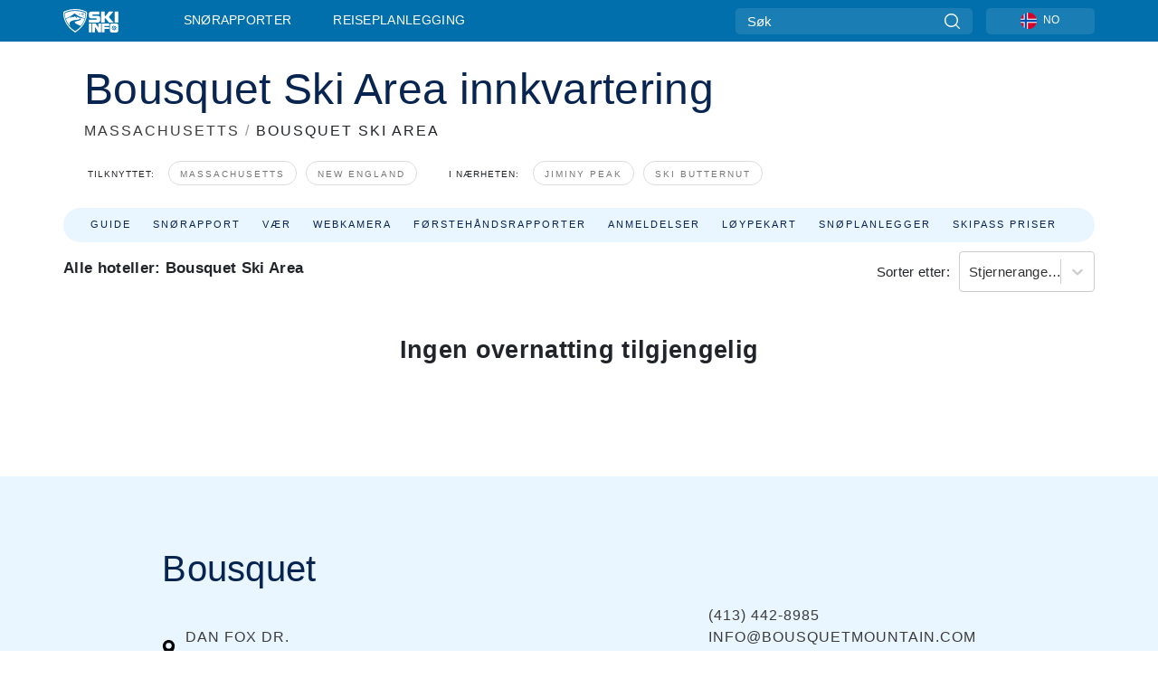

--- FILE ---
content_type: text/html; charset=utf-8
request_url: https://www.skiinfo.no/massachusetts/bousquet-ski-area/overnatting
body_size: 57407
content:
<!DOCTYPE html><html lang="nn-NO"><head><meta charSet="utf-8"/><title>Hotell, hytter og leiligheter for skiferie, skireiser &amp; overnatting i Bousquet Ski Area - Skiinfo.no</title><meta name="viewport" content="initial-scale=1.0, width=device-width"/><meta name="description" content="Ønsker du overnatting til din skireise eller skiferie på skistedet Bousquet Ski Area - her finner du hotell, hytter, leiligheter og andre billige overnattingsmuligheter"/><link rel="canonical" href="https://www.skiinfo.no/massachusetts/bousquet-ski-area/overnatting"/><meta name="smartbanner:title" content="OnTheSnow Ski &amp; Snow Report"/><meta name="smartbanner:author" content="Ski &amp; Snow Conditions"/><meta name="smartbanner:hide-path" content="/"/><meta name="smartbanner:icon-apple" content="https://images.onthesnow.com/images/apple-touch-icon.png"/><meta name="smartbanner:icon-google" content="https://images.onthesnow.com/images/apple-touch-icon.png"/><meta name="smartbanner:button" content="ÅPEN"/><meta name="smartbanner:button-url-apple" content="https://apps.apple.com/us/app/onthesnow-ski-snow-report/id300412347"/><meta name="smartbanner:button-url-google" content="https://play.google.com/store/apps/details?id=com.skireport"/><meta name="smartbanner:enabled-platforms" content="android,ios"/><meta name="smartbanner:close-label" content="Close"/><meta property="og:url" content="https://www.skiinfo.no/massachusetts/bousquet-ski-area/overnatting"/><meta property="og:type" content="website"/><meta property="og:title" content="Hotell, hytter og leiligheter for skiferie, skireiser &amp; overnatting i Bousquet Ski Area - Skiinfo.no"/><meta property="og:locale" content="nn-NO"/><meta property="og:description" content="Ønsker du overnatting til din skireise eller skiferie på skistedet Bousquet Ski Area - her finner du hotell, hytter, leiligheter og andre billige overnattingsmuligheter"/><meta property="og:image" content="https://cdn.bfldr.com/WIENNW6Q/as/gsps5xhqxn9n986vnhvxksz/Bousquet_Ski_Area?auto=webp&amp;format=png"/><meta name="twitter:card" content="summary_large_image"/><meta property="twitter:url" content="https://www.skiinfo.no/massachusetts/bousquet-ski-area/overnatting"/><meta name="twitter:site" content="@onthesnow"/><meta name="twitter:title" content="Hotell, hytter og leiligheter for skiferie, skireiser &amp; overnatting i Bousquet Ski Area - Skiinfo.no"/><meta name="twitter:description" content="Ønsker du overnatting til din skireise eller skiferie på skistedet Bousquet Ski Area - her finner du hotell, hytter, leiligheter og andre billige overnattingsmuligheter"/><meta name="twitter:image" content="https://cdn.bfldr.com/WIENNW6Q/as/gsps5xhqxn9n986vnhvxksz/Bousquet_Ski_Area?auto=webp&amp;format=png"/><link rel="manifest" href="/manifest.json"/><meta name="next-head-count" content="28"/><link rel="apple-touch-icon" sizes="180x180" href="/apple-touch-icon.png"/><link rel="icon" type="image/png" sizes="32x32" href="/favicon-32x32.png"/><link rel="icon" type="image/png" sizes="16x16" href="/favicon-16x16.png"/><link rel="mask-icon" href="/safari-pinned-tab.svg" color="#5bbad5"/><meta name="msapplication-TileColor" content="#2d89ef"/><meta name="theme-color" content="#ffffff"/><link rel="preconnect" href="https://fonts.googleapis.com"/><link rel="preconnect" href="https://fonts.gstatic.com" crossorigin="anonymous"/><link rel="preload" as="style" href="https://fonts.googleapis.com/css2?family=Roboto:wght@100;300;400;500;600;700;900&amp;family=Poppins:wght@100;300;400;500;600;700;900&amp;display=swap"/><link rel="stylesheet" href="https://fonts.googleapis.com/css2?family=Roboto:wght@100;300;400;500;600;700;900&amp;family=Poppins:wght@100;300;400;500;600;700;900&amp;display=swap" media="print"/><noscript><link rel="stylesheet" href="https://fonts.googleapis.com/css2?family=Roboto:wght@100;300;400;500;600;700;900&amp;family=Poppins:wght@100;300;400;500;600;700;900&amp;display=swap"/></noscript><link href="https://fonts.googleapis.com/css2?family=Poppins:ital,wght@0,300;0,400;0,500;0,600;0,700;0,800;1,300;1,400;1,500;1,600;1,700;1,800&amp;display=swap" rel="stylesheet"/><script type="text/plain" async="" class="optanon-category-C0004">(function(w,d,s,l,i){w[l]=w[l]||[];w[l].push({'gtm.start':
          new Date().getTime(),event:'gtm.js'});var f=d.getElementsByTagName(s)[0],
          j=d.createElement(s),dl=l!='dataLayer'?'&l='+l:'';j.async=true;j.src=
          'https://www.googletagmanager.com/gtm.js?id='+i+dl;f.parentNode.insertBefore(j,f);
          })(window,document,'script','dataLayer','GTM-5SCH5W8');</script><meta name="google-site-verification" content="xl1i2-dmbSSbf9QcrH_CPJD-rNGTfsgID4aZRSyJR_Q"/><style>
                    #onetrust-consent-sdk { display: none }
                    </style><script type="text/javascript">
          window.OptanonWrapper = function() {
            console.log("OptanonWrapper fired", OneTrust.IsAlertBoxClosed());
            window.isOneTrustScriptLoaded = true;

            if (window.parseOTCookie) {
              parseOTCookie(true);
            }
          }</script><script type="text/javascript" src="//ajax.googleapis.com/ajax/libs/jquery/3.6.1/jquery.min.js"></script><script type="text/javascript" src="//min.skiinfo.no/c/assets/pigeon.js?v1"></script><script type="text/javascript">var Pigeon = new PigeonClass({
                    subdomain: 'min.skiinfo.no',
                    fingerprint: true,
                    idp: false // true if subdomain does not share the same primary domain this script is installed on
                   });
                
                Pigeon.oneTrust('enable', { ignoreCookieCategories:['C0001','C0003'] } );
                   
                Pigeon.paywall({
                    // redirect: true || 'modal' Setting true or false tells Pigeon whether to redirect to 
                    // preset promotional page or not. Setting 'modal' tells the page to popup the
                    // standard promotional dialog.
                    redirect:false, 
                    free:false, // default: false. Setting true overrides the Pigeon Cloud presets, allowing this page to be free.
                    success:function(response){
                    // do stuff here with response
                    // See Pigeon Response Reference in documentation for available variables.
                    }
                });
                
                
                </script><script defer="" type="text/javascript">Pigeon.paywallPromise.done(function(response){
                // Is user logged in and enabled
                if( response.user_status ){
                    window.pigeonProps = {
                       trKey: 'nav.footer.accountSettings',
                       href: 'https://min.skiinfo.no/user/',
                       fallback: 'Account Settings'
                    }
                } else {
                    window.pigeonProps = {
                       trKey: 'nav.footer.rejectConsent',
                       href: 'https://www.skiinfo.no/news/personvernpolicy/',
                       fallback: 'Reject Consent'
                    }
                }
                if(window.updatePigeonProps) {
                    window.updatePigeonProps();
                }
            });</script><script src="https://cdn.cookielaw.org/scripttemplates/otSDKStub.js" type="text/javascript" charSet="UTF-8" data-domain-script="65a83576-af6b-414d-9f8f-93a0727a55dc"></script><link rel="stylesheet" href="/smartbanner/smartbanner.min.css"/><script defer="" src="/smartbanner/smartbanner.min.js"></script><link rel="preload" href="https://nextjs.onthesnow.com/_next/static/css/aa0e96e459c5c095.css" as="style"/><link rel="stylesheet" href="https://nextjs.onthesnow.com/_next/static/css/aa0e96e459c5c095.css" data-n-g=""/><link rel="preload" href="https://nextjs.onthesnow.com/_next/static/css/4de4e3fbe9b82a94.css" as="style"/><link rel="stylesheet" href="https://nextjs.onthesnow.com/_next/static/css/4de4e3fbe9b82a94.css" data-n-p=""/><link rel="preload" href="https://nextjs.onthesnow.com/_next/static/css/d6715af7501c8f60.css" as="style"/><link rel="stylesheet" href="https://nextjs.onthesnow.com/_next/static/css/d6715af7501c8f60.css" data-n-p=""/><link rel="preload" href="https://nextjs.onthesnow.com/_next/static/css/e35b1f5c1a9c36d9.css" as="style"/><link rel="stylesheet" href="https://nextjs.onthesnow.com/_next/static/css/e35b1f5c1a9c36d9.css" data-n-p=""/><link rel="preload" href="https://nextjs.onthesnow.com/_next/static/css/56a9a8783b6ce40a.css" as="style"/><link rel="stylesheet" href="https://nextjs.onthesnow.com/_next/static/css/56a9a8783b6ce40a.css"/><noscript data-n-css=""></noscript><script defer="" nomodule="" src="https://nextjs.onthesnow.com/_next/static/chunks/polyfills-c67a75d1b6f99dc8.js"></script><script defer="" src="https://nextjs.onthesnow.com/_next/static/chunks/5953.41bbe2dd86498f39.js"></script><script defer="" src="https://nextjs.onthesnow.com/_next/static/chunks/2220.d81ed58aed146073.js"></script><script src="https://nextjs.onthesnow.com/_next/static/chunks/webpack-ff715002c2579082.js" defer=""></script><script src="https://nextjs.onthesnow.com/_next/static/chunks/framework-c785d58f95541f19.js" defer=""></script><script src="https://nextjs.onthesnow.com/_next/static/chunks/main-35ccc97ee3abffe0.js" defer=""></script><script src="https://nextjs.onthesnow.com/_next/static/chunks/pages/_app-94ca8c69ba3960a4.js" defer=""></script><script src="https://nextjs.onthesnow.com/_next/static/chunks/fec483df-025b67593f65e72d.js" defer=""></script><script src="https://nextjs.onthesnow.com/_next/static/chunks/9669-b100a0bcd7abbd2e.js" defer=""></script><script src="https://nextjs.onthesnow.com/_next/static/chunks/9861-1e768c62a1e811b5.js" defer=""></script><script src="https://nextjs.onthesnow.com/_next/static/chunks/4221-2d3eed0b0f8c238c.js" defer=""></script><script src="https://nextjs.onthesnow.com/_next/static/chunks/2050-63886329d538a06f.js" defer=""></script><script src="https://nextjs.onthesnow.com/_next/static/chunks/1605-9dcf4a4be1483119.js" defer=""></script><script src="https://nextjs.onthesnow.com/_next/static/chunks/8033-bdfbe0588b213143.js" defer=""></script><script src="https://nextjs.onthesnow.com/_next/static/chunks/1036-d3fc8e39a0906a4d.js" defer=""></script><script src="https://nextjs.onthesnow.com/_next/static/chunks/3157-be901a53c672fec4.js" defer=""></script><script src="https://nextjs.onthesnow.com/_next/static/chunks/1983-12682bf698bd12e2.js" defer=""></script><script src="https://nextjs.onthesnow.com/_next/static/chunks/2974-570e456ff5fece53.js" defer=""></script><script src="https://nextjs.onthesnow.com/_next/static/chunks/1994-e496443910856d54.js" defer=""></script><script src="https://nextjs.onthesnow.com/_next/static/chunks/7796-e38cda8f07e00c24.js" defer=""></script><script src="https://nextjs.onthesnow.com/_next/static/chunks/1-4cf52f3bf0872ab3.js" defer=""></script><script src="https://nextjs.onthesnow.com/_next/static/chunks/2797-0ccd6666e06d2eae.js" defer=""></script><script src="https://nextjs.onthesnow.com/_next/static/chunks/536-3119bd55f9db2f5a.js" defer=""></script><script src="https://nextjs.onthesnow.com/_next/static/chunks/1654-99efa19d977c92f7.js" defer=""></script><script src="https://nextjs.onthesnow.com/_next/static/chunks/pages/%5Bregion%5D/%5Bresort%5D/overnatting-d44e4da12f4d322c.js" defer=""></script><script src="https://nextjs.onthesnow.com/_next/static/2.8.17_nn-NO/_buildManifest.js" defer=""></script><script src="https://nextjs.onthesnow.com/_next/static/2.8.17_nn-NO/_ssgManifest.js" defer=""></script></head><body><div id="__next"><noscript><iframe title="Google Tag Manager" src="https://www.googletagmanager.com/ns.html?id=GTM-5SCH5W8" height="0" width="0" style="display:none;visibility:hidden"></iframe></noscript><div id="GPTScripts"></div><noscript><img height="1" width="1" alt="facebook-pixel" class="optanon-category-C0004" style="display:none" src="https://www.facebook.com/tr?id=419774891779343&amp;ev=PageView&amp;noscript=1"/></noscript><div id="FPC-with-scripts"></div><noscript><img style="position:absolute" alt="" src="https://pubads.g.doubleclick.net/activity;dc_iu=/7730/DFPAudiencePixel;ord=1;dc_seg=7264807841?" width="1" height="1"/></noscript><nav class="styles_box___Anpz"><div class="container-xl p-0"><div><div class="styles_logo__SQxSo"><a tabindex="-1" href="/"><svg viewBox="0 0 240 102" fill="none" xmlns="http://www.w3.org/2000/svg"><path d="M102.491 12.257C93.605 6.504 73.678.17 51.498 0 29.322.17 9.396 6.504.506 12.257.19 12.466-7.634 64.974 51.498 102c59.137-37.026 51.315-89.534 50.993-89.743zM51.498 95.839C-2.108 62.676 4.987 15.647 5.275 15.466c8.057-5.159 26.122-10.828 46.223-10.98 20.103.152 38.17 5.821 46.232 10.98.284.18 7.381 47.21-46.232 80.373z" fill="#fff"></path><path d="M95.565 17.875C87.878 13.24 70.659 8.135 51.496 8c-19.16.134-36.378 5.24-44.058 9.875-.136.083-1.82 10.26 2.478 24.125.379-.2 14.336-7.552 21.544-11.417 7.53-4.04 17.358-11.62 17.8-11.646.689-.055 3.613 4.09 14.262 9.794 9.742 5.223 17.17 8.15 29.925 12.053 3.836-13.24 2.248-22.829 2.118-22.909zm-11.248-1.893l1.181 3.463 3.508-1.154-1.136 2.246-3.51 1.16-1.179-3.466 1.136-2.249zM69.67 19.416l1.194 1.636 1.659-1.17-.228 1.365-1.658 1.174-1.194-1.638.227-1.367zm-2.68 4.249l1.662-1.175-1.192-1.633 1.39.224 1.19 1.633-1.662 1.177-1.389-.226zm4.484 2.52L70.28 24.55l-1.66 1.17.228-1.366 1.66-1.174 1.194 1.638-.228 1.367zm2.212-1.44l-1.39-.223-1.19-1.632 1.663-1.176 1.389.225-1.665 1.174 1.193 1.633zm6.023-7.43l2.283 1.12 1.178 3.452-3.518 1.164-2.286-1.121 3.517-1.16-1.174-3.455zm4.057 11.341l-1.18-3.462-3.509 1.157 1.136-2.25 3.514-1.158 1.178 3.464-1.139 2.25zm1.641 5.395l.502-.941-.951-.493.707-.217.954.493-.502.94-.71.218zm.245-2.625l.956.494.503-.94.22.699-.5.937-.959-.494-.22-.696zm1.519 2.278l-.502.938-.22-.697.503-.94.953.494.222.697-.956-.492zm.944-.484l-.954-.492.505-.942.707-.217-.502.942.954.494-.71.215zm-.912-9.348l1.175 3.455-2.285-1.12-1.178-3.457 3.519-1.16 2.287 1.123-3.518 1.16z" fill="#fff"></path><path d="M84.931 42.607s-10.153-4.69-18.103-6.586c-2.128-.507 18.47 8.436 2.874 13.506-12.287 3.996-40.062 5.897 5.4 23.473C84.922 62.421 90.212 51.65 93 42.451c-1.67-.624-5.736-2.052-14.026-4.534-3.239-.966 5.37 3.723 5.957 4.69z" fill="#fff"></path><path d="M56.27 47.143c34.427-3.23 1.611-14.096 1.611-14.096l-.367 6.755s-5.93-7.49-7.103-8.664c-1.174-1.174-4.542 5.582-5.421 4.259-.879-1.32-4.76-1.984-7.692-.66-2.93 1.321-8.13 5.067-9.23 5.286-2.906.584 10.336-9.803 6.082-7.71-6.514 3.207-17.283 7.943-23.15 11.46 3.195 9.521 9.159 20.56 20.074 31.227-7.313-11.242-8.278-24.717 25.196-27.857zM230.613 62.603c-9.504 0-19.656.022-19.656.022s-4.722-.094-6.754 3.064c-2.025 3.143-1.822 6.597-1.822 6.597v19.507s-.04 5.439 2.809 7.769c2.849 2.332 6.178 2.023 6.178 2.023h18.845s9.149.906 9.149-9.852V72.33c-.002 0 .745-9.727-8.749-9.727zm-11.008 7.182l3.228 6.364 6.365-3.205-1.532 4.654-6.366 3.213-3.229-6.367 1.534-4.659zm-11.585 13.42l6.385-3.218-3.217-6.348 4.669 1.532 3.226 6.343-6.386 3.218-4.677-1.527zm14.111 11.217l-3.223-6.362-6.365 3.207 1.528-4.66 6.372-3.21 3.224 6.365-1.536 4.66zm5.203-10.193l3.22 6.345-4.673-1.527-3.223-6.354 6.382-3.213 4.681 1.532-6.387 3.217zM111 45.9h33.335v-5.374h-19.736c-1.504 0-2.81-.047-3.925-.143-1.114-.094-2.085-.261-2.914-.502-.828-.238-1.554-.56-2.176-.967a10.978 10.978 0 01-1.787-1.469c-1.863-1.91-2.797-4.634-2.797-8.172V23.9c0-2.818.232-4.992.699-6.521.467-1.529 1.295-2.77 2.488-3.727 1.189-1.003 2.653-1.694 4.39-2.077 1.734-.383 4.207-.575 7.42-.575h30.849v12.9h-29.761v5.373h17.25c3.211 0 5.646.133 7.304.396 1.658.263 3.081.728 4.274 1.398 1.45.812 2.565 2.042 3.342 3.69.777 1.648 1.165 3.57 1.165 5.768v5.373c0 2.677-.272 4.78-.815 6.307a8.17 8.17 0 01-2.759 3.798c-.673.526-1.373.968-2.099 1.326-.726.358-1.58.645-2.563.86-.985.216-2.111.37-3.381.467a60.28 60.28 0 01-4.467.143H111v-12.9zM164.061 11h16.085v18.918h3.73L198.718 11h18.958l-19.97 23.648 21.525 24.15h-20.513l-14.843-18.416h-3.73v18.417h-16.084V11zM222.894 11h16.085v47.799h-16.085V11zM111 62.994h11.941v38.475H111V62.994zM126.226 62.994h14.94l11.133 18.344V62.994h11.941v38.475h-11.537l-14.538-23.535v23.535h-11.94V62.994h.001zM167.492 62.994h32.361v10.384h-20.42v4.614h20.421v8.48h-20.421v14.997h-11.941V62.994z" fill="#fff"></path></svg></a></div><div class="styles_desktopMenu__lxfmC"><a href="/snoerapport">Snørapporter</a><a href="/skianlegg">Reiseplanlegging</a></div></div><div><div class="styles_search__UiDjC"><form><input type="search" name="search" placeholder="Søk"/><button type="button" title="Søk"><svg viewBox="0 0 24 24" xmlns="http://www.w3.org/2000/svg"><path d="M10.57 0C4.74 0 0 4.741 0 10.57c0 5.827 4.741 10.568 10.57 10.568 5.827 0 10.568-4.741 10.568-10.569C21.138 4.741 16.397 0 10.57 0zm0 19.187c-4.753 0-8.619-3.866-8.619-8.618 0-4.752 3.866-8.618 8.618-8.618 4.752 0 8.618 3.866 8.618 8.618 0 4.752-3.866 8.618-8.618 8.618z"></path><path d="M23.714 22.334l-5.593-5.593a.975.975 0 10-1.38 1.38l5.593 5.593a.972.972 0 001.38 0 .975.975 0 000-1.38z"></path></svg></button></form></div><div class="styles_langPicker__IbnXq"><div class="styles_langWrapper__Fb8X0"><a class="styles_langButton__7sCTT"><div><img src="/assets/flags/NO.png" alt="NO" width="18" height="18" title="NO"/><span>NO</span></div></a><div class="styles_langDropdown__KCcDf"><a class="lang-select" href="https://www.onthesnow.com"><div><span>US</span></div></a><a class="lang-select" href="https://www.onthesnow.co.uk"><div><span>UK</span></div></a><a class="lang-select" href="https://www.skiinfo.se"><div><span>SV</span></div></a><a class="lang-select" href="https://www.onthesnow.sk"><div><span>SK</span></div></a><a class="lang-select" href="https://www.skiinfo.pl"><div><span>PL</span></div></a><a class="lang-select" href="https://www.skiinfo.de"><div><span>DE</span></div></a><a class="lang-select" href="https://es.skiinfo.com"><div><span>ES</span></div></a><a class="lang-select" href="https://www.skiinfo.it"><div><span>IT</span></div></a><a class="lang-select" href="https://www.skiinfo.no"><div><span>NO</span></div></a><a class="lang-select" href="https://www.skiinfo.dk"><div><span>DA</span></div></a><a class="lang-select" href="https://www.skiinfo.fr"><div><span>FR</span></div></a><a class="lang-select" href="https://www.skiinfo.nl"><div><span>NL</span></div></a><a class="lang-select" href="https://www.onthesnow.cz"><div><span>CZ</span></div></a></div></div></div><div tabindex="-1" role="button" class="styles_searchToggle__L4_lN"><svg viewBox="0 0 24 24" xmlns="http://www.w3.org/2000/svg"><path d="M10.57 0C4.74 0 0 4.741 0 10.57c0 5.827 4.741 10.568 10.57 10.568 5.827 0 10.568-4.741 10.568-10.569C21.138 4.741 16.397 0 10.57 0zm0 19.187c-4.753 0-8.619-3.866-8.619-8.618 0-4.752 3.866-8.618 8.618-8.618 4.752 0 8.618 3.866 8.618 8.618 0 4.752-3.866 8.618-8.618 8.618z"></path><path d="M23.714 22.334l-5.593-5.593a.975.975 0 10-1.38 1.38l5.593 5.593a.972.972 0 001.38 0 .975.975 0 000-1.38z"></path></svg></div><div tabindex="-1" role="button" class="styles_burger__OiHl4"><svg viewBox="0 0 25 20" xmlns="http://www.w3.org/2000/svg"><rect width="25" height="3.333" rx="1.667"></rect><rect y="8.334" width="25" height="3.333" rx="1.667"></rect><rect y="16.666" width="25" height="3.333" rx="1.667"></rect></svg></div></div></div><div class="styles_mobileMenu__EWmNZ"><div class="styles_head__cDv3M"><div class="container"><div tabindex="-1" role="button" class="styles_burger__OiHl4"><svg viewBox="0 0 25 20" xmlns="http://www.w3.org/2000/svg"><rect width="25" height="3.333" rx="1.667"></rect><rect y="8.334" width="25" height="3.333" rx="1.667"></rect><rect y="16.666" width="25" height="3.333" rx="1.667"></rect></svg></div></div></div><div class="styles_links__OPHIm"><a href="/snoerapport">Snørapporter</a></div></div></nav><div class="container-xl content-container"><div class="styles_header__LIzdC"><div class="styles_content__17ubJ"><div class="styles_hero__28E9o"><div><div class="styles_title__nwByn"><h1>Bousquet Ski Area innkvartering</h1></div><div class="styles_subtitle__uu40P"><h2><a href="/massachusetts/snoerapport">MASSACHUSETTS</a> <span class="styles_seperator__rWZRs">/</span> <!-- -->BOUSQUET SKI AREA</h2></div><div class="styles_tagsContainer__wqBiQ"><div class="styles_rows__4zqtZ styles_rowsNonPartner__1TJ40"><div class="styles_row___yPCL"><p>Tilknyttet:</p><a class="styles_tag__GOIyD" href="/massachusetts/snoerapport">Massachusetts</a><a class="styles_tag__GOIyD" href="/new-england/snoerapport">New England</a></div><div class="styles_row___yPCL"><p>I nærheten:</p><a class="styles_tag__GOIyD" href="/massachusetts/jiminy-peak/snoerapport">Jiminy Peak</a><a class="styles_tag__GOIyD" href="/massachusetts/ski-butternut/snoerapport">Ski Butternut</a></div></div></div></div></div><div class="styles_links__CG2WY"><div class="Link_linkContainer__j_XC5"><a href="/massachusetts/bousquet-ski-area/skianlegg" rel="" class="Link_link__jRQZF Link_redesigned___kOm_">Guide</a></div><div class="Link_linkContainer__j_XC5"><a href="/massachusetts/bousquet-ski-area/snoerapport" rel="" class="Link_link__jRQZF Link_redesigned___kOm_">Snørapport</a></div><div class="Link_linkContainer__j_XC5"><a href="/massachusetts/bousquet-ski-area/vaer" rel="" class="Link_link__jRQZF Link_redesigned___kOm_">Vær</a></div><div class="Link_linkContainer__j_XC5"><a href="/massachusetts/bousquet-ski-area/webcams" rel="" class="Link_link__jRQZF Link_redesigned___kOm_">Webkamera</a></div><div class="Link_linkContainer__j_XC5"><a href="/massachusetts/bousquet-ski-area/snoerapport-omtaler" rel="" class="Link_link__jRQZF Link_redesigned___kOm_">Førstehåndsrapporter</a></div><div class="Link_linkContainer__j_XC5"><a href="/massachusetts/bousquet-ski-area/omtaler" rel="" class="Link_link__jRQZF Link_redesigned___kOm_">Anmeldelser</a></div><div class="Link_linkContainer__j_XC5"><a href="/massachusetts/bousquet-ski-area/skikart" rel="" class="Link_link__jRQZF Link_redesigned___kOm_">Løypekart</a></div><div class="Link_linkContainer__j_XC5"><a href="/massachusetts/bousquet-ski-area/snohistorikk" rel="" class="Link_link__jRQZF Link_redesigned___kOm_">Snøplanlegger</a></div><div class="Link_linkContainer__j_XC5"><a href="/massachusetts/bousquet-ski-area/heiskort" rel="" class="Link_link__jRQZF Link_redesigned___kOm_">Skipass priser</a></div></div></div></div><div class="styles_layout__Zkjid layout-container"><style>#nprogress{pointer-events:none}#nprogress .bar{background:#29d;position:fixed;z-index:1600;top: 0;left:0;width:100%;height:3px}#nprogress .peg{display:block;position:absolute;right:0;width:100px;height:100%;box-shadow:0 0 10px #29d,0 0 5px #29d;opacity:1;-webkit-transform:rotate(3deg) translate(0px,-4px);-ms-transform:rotate(3deg) translate(0px,-4px);transform:rotate(3deg) translate(0px,-4px)}#nprogress .spinner{display:block;position:fixed;z-index:1600;top: 15px;right:15px}#nprogress .spinner-icon{width:18px;height:18px;box-sizing:border-box;border:2px solid transparent;border-top-color:#29d;border-left-color:#29d;border-radius:50%;-webkit-animation:nprogress-spinner 400ms linear infinite;animation:nprogress-spinner 400ms linear infinite}.nprogress-custom-parent{overflow:hidden;position:relative}.nprogress-custom-parent #nprogress .bar,.nprogress-custom-parent #nprogress .spinner{position:absolute}@-webkit-keyframes nprogress-spinner{0%{-webkit-transform:rotate(0deg)}100%{-webkit-transform:rotate(360deg)}}@keyframes nprogress-spinner{0%{transform:rotate(0deg)}100%{transform:rotate(360deg)}}</style><div class="w-100"><article class="styles_box__DnDyN styles_container__MlgNf styles_condensed__WhZdw"><form class="styles_wrapper__hfv6n"><div class="styles_form__joJUn"><div><div class="styles_dateInput__nuji2 styles_taWidgetDateInput__8OITD"><label for="fromDate">Innsjekking</label><div class="styles_flex__fpLSw flatpickr"><input id="fromDate" type="text"/><button type="button"><svg width="24" height="24" fill="none" xmlns="http://www.w3.org/2000/svg"><path d="M2 12c0-3.771 0-5.657 1.172-6.828C4.343 4 6.229 4 10 4h4c3.771 0 5.657 0 6.828 1.172C22 6.343 22 8.229 22 12v2c0 3.771 0 5.657-1.172 6.828C19.657 22 17.771 22 14 22h-4c-3.771 0-5.657 0-6.828-1.172C2 19.657 2 17.771 2 14v-2z" stroke="#082450" stroke-width="1.5"></path><path d="M7 4V2.5M17 4V2.5M2.5 9h19" stroke="#082450" stroke-width="1.5" stroke-linecap="round"></path><path d="M18 17a1 1 0 11-2 0 1 1 0 012 0zm0-4a1 1 0 11-2 0 1 1 0 012 0zm-5 4a1 1 0 11-2 0 1 1 0 012 0zm0-4a1 1 0 11-2 0 1 1 0 012 0zm-5 4a1 1 0 11-2 0 1 1 0 012 0zm0-4a1 1 0 11-2 0 1 1 0 012 0z" fill="#082450"></path></svg></button></div></div><div class="styles_dateInput__nuji2"><label for="toDate">Utsjekking</label><div class="styles_flex__fpLSw"><input id="toDate" type="text"/><button type="button"><svg width="24" height="24" fill="none" xmlns="http://www.w3.org/2000/svg"><path d="M2 12c0-3.771 0-5.657 1.172-6.828C4.343 4 6.229 4 10 4h4c3.771 0 5.657 0 6.828 1.172C22 6.343 22 8.229 22 12v2c0 3.771 0 5.657-1.172 6.828C19.657 22 17.771 22 14 22h-4c-3.771 0-5.657 0-6.828-1.172C2 19.657 2 17.771 2 14v-2z" stroke="#082450" stroke-width="1.5"></path><path d="M7 4V2.5M17 4V2.5M2.5 9h19" stroke="#082450" stroke-width="1.5" stroke-linecap="round"></path><path d="M18 17a1 1 0 11-2 0 1 1 0 012 0zm0-4a1 1 0 11-2 0 1 1 0 012 0zm-5 4a1 1 0 11-2 0 1 1 0 012 0zm0-4a1 1 0 11-2 0 1 1 0 012 0zm-5 4a1 1 0 11-2 0 1 1 0 012 0zm0-4a1 1 0 11-2 0 1 1 0 012 0z" fill="#082450"></path></svg></button></div></div></div><div><div class="styles_button__bsgBk"><button class="styles_box__or16V">Søk</button></div></div></div></form></article><section class="styles_box__RnvNR lodging_header__jNGGE"><h2>Alle hoteller: Bousquet Ski Area</h2><div><label for="resort.lodging.sortBy">Sorter etter:</label><style data-emotion="css 2b097c-container">.css-2b097c-container{position:relative;box-sizing:border-box;}</style><div class="css-2b097c-container" id="resort.lodging.sortBy"><style data-emotion="css 7pg0cj-a11yText">.css-7pg0cj-a11yText{z-index:9999;border:0;clip:rect(1px, 1px, 1px, 1px);height:1px;width:1px;position:absolute;overflow:hidden;padding:0;white-space:nowrap;}</style><span aria-live="polite" aria-atomic="false" aria-relevant="additions text" class="css-7pg0cj-a11yText"></span><style data-emotion="css yk16xz-control">.css-yk16xz-control{-webkit-align-items:center;-webkit-box-align:center;-ms-flex-align:center;align-items:center;background-color:hsl(0, 0%, 100%);border-color:hsl(0, 0%, 80%);border-radius:4px;border-style:solid;border-width:1px;cursor:default;display:-webkit-box;display:-webkit-flex;display:-ms-flexbox;display:flex;-webkit-box-flex-wrap:wrap;-webkit-flex-wrap:wrap;-ms-flex-wrap:wrap;flex-wrap:wrap;-webkit-box-pack:justify;-webkit-justify-content:space-between;justify-content:space-between;min-height:38px;outline:0!important;position:relative;-webkit-transition:all 100ms;transition:all 100ms;box-sizing:border-box;}.css-yk16xz-control:hover{border-color:hsl(0, 0%, 70%);}</style><div class="css-yk16xz-control"><style data-emotion="css 1hwfws3">.css-1hwfws3{-webkit-align-items:center;-webkit-box-align:center;-ms-flex-align:center;align-items:center;display:-webkit-box;display:-webkit-flex;display:-ms-flexbox;display:flex;-webkit-flex:1;-ms-flex:1;flex:1;-webkit-box-flex-wrap:wrap;-webkit-flex-wrap:wrap;-ms-flex-wrap:wrap;flex-wrap:wrap;padding:2px 8px;-webkit-overflow-scrolling:touch;position:relative;overflow:hidden;box-sizing:border-box;}</style><div class="css-1hwfws3"><style data-emotion="css 1uccc91-singleValue">.css-1uccc91-singleValue{color:hsl(0, 0%, 20%);margin-left:2px;margin-right:2px;max-width:calc(100% - 8px);overflow:hidden;position:absolute;text-overflow:ellipsis;white-space:nowrap;top:50%;-webkit-transform:translateY(-50%);-moz-transform:translateY(-50%);-ms-transform:translateY(-50%);transform:translateY(-50%);box-sizing:border-box;}</style><div class="css-1uccc91-singleValue">Stjernerangering</div><style data-emotion="css 62g3xt-dummyInput">.css-62g3xt-dummyInput{background:0;border:0;font-size:inherit;outline:0;padding:0;width:1px;color:transparent;left:-100px;opacity:0;position:relative;-webkit-transform:scale(0);-moz-transform:scale(0);-ms-transform:scale(0);transform:scale(0);}</style><input id="react-select-10913-input" readonly="" tabindex="0" aria-autocomplete="list" class="css-62g3xt-dummyInput" value=""/></div><style data-emotion="css 1wy0on6">.css-1wy0on6{-webkit-align-items:center;-webkit-box-align:center;-ms-flex-align:center;align-items:center;-webkit-align-self:stretch;-ms-flex-item-align:stretch;align-self:stretch;display:-webkit-box;display:-webkit-flex;display:-ms-flexbox;display:flex;-webkit-flex-shrink:0;-ms-flex-negative:0;flex-shrink:0;box-sizing:border-box;}</style><div class="css-1wy0on6"><style data-emotion="css 1okebmr-indicatorSeparator">.css-1okebmr-indicatorSeparator{-webkit-align-self:stretch;-ms-flex-item-align:stretch;align-self:stretch;background-color:hsl(0, 0%, 80%);margin-bottom:8px;margin-top:8px;width:1px;box-sizing:border-box;}</style><span class="css-1okebmr-indicatorSeparator"></span><style data-emotion="css tlfecz-indicatorContainer">.css-tlfecz-indicatorContainer{color:hsl(0, 0%, 80%);display:-webkit-box;display:-webkit-flex;display:-ms-flexbox;display:flex;padding:8px;-webkit-transition:color 150ms;transition:color 150ms;box-sizing:border-box;}.css-tlfecz-indicatorContainer:hover{color:hsl(0, 0%, 60%);}</style><div class="css-tlfecz-indicatorContainer" aria-hidden="true"><style data-emotion="css 8mmkcg">.css-8mmkcg{display:inline-block;fill:currentColor;line-height:1;stroke:currentColor;stroke-width:0;}</style><svg height="20" width="20" viewBox="0 0 20 20" aria-hidden="true" focusable="false" class="css-8mmkcg"><path d="M4.516 7.548c0.436-0.446 1.043-0.481 1.576 0l3.908 3.747 3.908-3.747c0.533-0.481 1.141-0.446 1.574 0 0.436 0.445 0.408 1.197 0 1.615-0.406 0.418-4.695 4.502-4.695 4.502-0.217 0.223-0.502 0.335-0.787 0.335s-0.57-0.112-0.789-0.335c0 0-4.287-4.084-4.695-4.502s-0.436-1.17 0-1.615z"></path></svg></div></div></div></div></div></section><h2 class="m-4 p-4" style="text-align:center"><span>Ingen overnatting tilgjengelig</span></h2><div class="lodging_offerList__7WQVS"></div></div><script type="application/ld+json">{"@context":"https://schema.org","@type":"BreadcrumbList","itemListElement":[{"@type":"ListItem","position":1,"item":{"@id":"/massachusetts/snoerapport","name":"Massachusetts"}},{"@type":"ListItem","position":2,"item":{"@id":"/massachusetts/bousquet-ski-area/overnatting","name":"Bousquet Ski Area"}}]}</script></div></div><div class="styles_box__bvCpu"><div></div></div><div class="styles_box__2i0a8"><div class="styles_top__MG_k5"><div class="styles_mountains__OaWyo"><svg width="220" height="89" fill="none" xmlns="http://www.w3.org/2000/svg" class="styles_m2__dopkI"><path d="M129.5 0l48 48L220 88.5H0l53-53L73.5 56l56-56z" fill="#292929"></path></svg><svg width="287" height="207" fill="none" xmlns="http://www.w3.org/2000/svg" class="styles_m1__6g7E_"><path d="M329.176 43.5L286.1 77l-95.795-18L0 207h704v-40.5L489.907 0l-84.223 43.5h-76.508z" fill="#191919"></path></svg><svg width="108" height="89" fill="none" xmlns="http://www.w3.org/2000/svg" class="styles_m3__R9l7C"><path d="M-22 0l-48 48v40.5h177.5l-53-53L34 56-22 0z" fill="#0E0E0E" fill-opacity="0.64"></path></svg></div><div class="styles_content__Nti3C"><div class="container-xl"><div class="styles_left__VFnwy"><nav class="styles_bold__oqC0K"><svg viewBox="0 0 240 102" fill="none" xmlns="http://www.w3.org/2000/svg"><path d="M102.491 12.257C93.605 6.504 73.678.17 51.498 0 29.322.17 9.396 6.504.506 12.257.19 12.466-7.634 64.974 51.498 102c59.137-37.026 51.315-89.534 50.993-89.743zM51.498 95.839C-2.108 62.676 4.987 15.647 5.275 15.466c8.057-5.159 26.122-10.828 46.223-10.98 20.103.152 38.17 5.821 46.232 10.98.284.18 7.381 47.21-46.232 80.373z" fill="#fff"></path><path d="M95.565 17.875C87.878 13.24 70.659 8.135 51.496 8c-19.16.134-36.378 5.24-44.058 9.875-.136.083-1.82 10.26 2.478 24.125.379-.2 14.336-7.552 21.544-11.417 7.53-4.04 17.358-11.62 17.8-11.646.689-.055 3.613 4.09 14.262 9.794 9.742 5.223 17.17 8.15 29.925 12.053 3.836-13.24 2.248-22.829 2.118-22.909zm-11.248-1.893l1.181 3.463 3.508-1.154-1.136 2.246-3.51 1.16-1.179-3.466 1.136-2.249zM69.67 19.416l1.194 1.636 1.659-1.17-.228 1.365-1.658 1.174-1.194-1.638.227-1.367zm-2.68 4.249l1.662-1.175-1.192-1.633 1.39.224 1.19 1.633-1.662 1.177-1.389-.226zm4.484 2.52L70.28 24.55l-1.66 1.17.228-1.366 1.66-1.174 1.194 1.638-.228 1.367zm2.212-1.44l-1.39-.223-1.19-1.632 1.663-1.176 1.389.225-1.665 1.174 1.193 1.633zm6.023-7.43l2.283 1.12 1.178 3.452-3.518 1.164-2.286-1.121 3.517-1.16-1.174-3.455zm4.057 11.341l-1.18-3.462-3.509 1.157 1.136-2.25 3.514-1.158 1.178 3.464-1.139 2.25zm1.641 5.395l.502-.941-.951-.493.707-.217.954.493-.502.94-.71.218zm.245-2.625l.956.494.503-.94.22.699-.5.937-.959-.494-.22-.696zm1.519 2.278l-.502.938-.22-.697.503-.94.953.494.222.697-.956-.492zm.944-.484l-.954-.492.505-.942.707-.217-.502.942.954.494-.71.215zm-.912-9.348l1.175 3.455-2.285-1.12-1.178-3.457 3.519-1.16 2.287 1.123-3.518 1.16z" fill="#fff"></path><path d="M84.931 42.607s-10.153-4.69-18.103-6.586c-2.128-.507 18.47 8.436 2.874 13.506-12.287 3.996-40.062 5.897 5.4 23.473C84.922 62.421 90.212 51.65 93 42.451c-1.67-.624-5.736-2.052-14.026-4.534-3.239-.966 5.37 3.723 5.957 4.69z" fill="#fff"></path><path d="M56.27 47.143c34.427-3.23 1.611-14.096 1.611-14.096l-.367 6.755s-5.93-7.49-7.103-8.664c-1.174-1.174-4.542 5.582-5.421 4.259-.879-1.32-4.76-1.984-7.692-.66-2.93 1.321-8.13 5.067-9.23 5.286-2.906.584 10.336-9.803 6.082-7.71-6.514 3.207-17.283 7.943-23.15 11.46 3.195 9.521 9.159 20.56 20.074 31.227-7.313-11.242-8.278-24.717 25.196-27.857zM230.613 62.603c-9.504 0-19.656.022-19.656.022s-4.722-.094-6.754 3.064c-2.025 3.143-1.822 6.597-1.822 6.597v19.507s-.04 5.439 2.809 7.769c2.849 2.332 6.178 2.023 6.178 2.023h18.845s9.149.906 9.149-9.852V72.33c-.002 0 .745-9.727-8.749-9.727zm-11.008 7.182l3.228 6.364 6.365-3.205-1.532 4.654-6.366 3.213-3.229-6.367 1.534-4.659zm-11.585 13.42l6.385-3.218-3.217-6.348 4.669 1.532 3.226 6.343-6.386 3.218-4.677-1.527zm14.111 11.217l-3.223-6.362-6.365 3.207 1.528-4.66 6.372-3.21 3.224 6.365-1.536 4.66zm5.203-10.193l3.22 6.345-4.673-1.527-3.223-6.354 6.382-3.213 4.681 1.532-6.387 3.217zM111 45.9h33.335v-5.374h-19.736c-1.504 0-2.81-.047-3.925-.143-1.114-.094-2.085-.261-2.914-.502-.828-.238-1.554-.56-2.176-.967a10.978 10.978 0 01-1.787-1.469c-1.863-1.91-2.797-4.634-2.797-8.172V23.9c0-2.818.232-4.992.699-6.521.467-1.529 1.295-2.77 2.488-3.727 1.189-1.003 2.653-1.694 4.39-2.077 1.734-.383 4.207-.575 7.42-.575h30.849v12.9h-29.761v5.373h17.25c3.211 0 5.646.133 7.304.396 1.658.263 3.081.728 4.274 1.398 1.45.812 2.565 2.042 3.342 3.69.777 1.648 1.165 3.57 1.165 5.768v5.373c0 2.677-.272 4.78-.815 6.307a8.17 8.17 0 01-2.759 3.798c-.673.526-1.373.968-2.099 1.326-.726.358-1.58.645-2.563.86-.985.216-2.111.37-3.381.467a60.28 60.28 0 01-4.467.143H111v-12.9zM164.061 11h16.085v18.918h3.73L198.718 11h18.958l-19.97 23.648 21.525 24.15h-20.513l-14.843-18.416h-3.73v18.417h-16.084V11zM222.894 11h16.085v47.799h-16.085V11zM111 62.994h11.941v38.475H111V62.994zM126.226 62.994h14.94l11.133 18.344V62.994h11.941v38.475h-11.537l-14.538-23.535v23.535h-11.94V62.994h.001zM167.492 62.994h32.361v10.384h-20.42v4.614h20.421v8.48h-20.421v14.997h-11.941V62.994z" fill="#fff"></path></svg><div class="styles_navLinksContainer__EQv2v"><div class="styles_block__pxSFO"><a href="https://www.skiinfo.no/news/contact-us/">Kontakt Skiinfo</a><span>/</span><a href="https://www.mountainnews.com/">Annonsering</a></div><div class="styles_block__pxSFO styles_support__fumo4"></div></div></nav><nav class="styles_small__z7eoG"><a href="/news/ansvarserklaring/">Personvern</a><span>/</span><a href="/news/personvernpolicy/">Ansvarserklæring</a><span>/</span><a href="/news/vilkar/">Vilkår og betingelser</a><span>/</span><a href="/sitemap">Sitemap</a><span>/</span><div class="styles_unitToggle__QiAA7"><div>Enheter<!-- -->:</div><a class="styles_active__DiHqn">Metrisk</a><a class="">US</a><span>/</span></div><a id="pigeon-btn" class="pigeon-settings"></a></nav></div><div class="styles_right__VZuqe"><nav class="styles_social__Z2XhN"><a aria-label="Youtube" target="_blank" rel="noreferrer" href="https://www.youtube.com/user/OnTheSnowcom"><svg viewBox="0 0 24 17" xmlns="http://www.w3.org/2000/svg"><path d="M23.506 2.66A3.024 3.024 0 0021.39.52C19.512 0 12 0 12 0S4.488 0 2.61.5C1.6.78.77 1.62.493 2.66 0 4.56 0 8.5 0 8.5s0 3.96.494 5.84a3.025 3.025 0 002.116 2.14C4.507 17 12 17 12 17s7.512 0 9.39-.5a3.024 3.024 0 002.116-2.14C24 12.46 24 8.52 24 8.52s.02-3.96-.494-5.86zM9.608 12.14V4.86l6.247 3.64-6.247 3.64z"></path></svg></a><a aria-label="Twitter" target="_blank" rel="noreferrer" href="https://www.twitter.com/SkiinfoNorge"><svg viewBox="0 0 1200 1227" xmlns="http://www.w3.org/2000/svg"><path d="M714.163 519.284L1160.89 0h-105.86L667.137 450.887 357.328 0H0l468.492 681.821L0 1226.37h105.866l409.625-476.152 327.181 476.152H1200L714.137 519.284h.026zM569.165 687.828l-47.468-67.894-377.686-540.24h162.604l304.797 435.991 47.468 67.894 396.2 566.721H892.476L569.165 687.854v-.026z"></path></svg></a><a aria-label="Instagram" target="_blank" rel="noreferrer" href="https://www.instagram.com/onthesnow"><svg viewBox="0 0 17 18" xmlns="http://www.w3.org/2000/svg"><path fill-rule="evenodd" clip-rule="evenodd" d="M0 3.607A3.607 3.607 0 013.607 0h9.786A3.607 3.607 0 0117 3.607v9.885a3.607 3.607 0 01-3.607 3.607H3.607A3.607 3.607 0 010 13.492V3.607zm11.96 4.992a3.46 3.46 0 11-6.92 0 3.46 3.46 0 016.92 0zm1.63-3.657a1.137 1.137 0 100-2.274 1.137 1.137 0 000 2.274z"></path></svg></a><a aria-label="Facebook" target="_blank" rel="noreferrer" href="https://www.facebook.com/skiinfonorge"><svg viewBox="0 0 9 17" xmlns="http://www.w3.org/2000/svg"><path d="M6.926 2.783h1.547V.118A20.189 20.189 0 006.219 0C3.99 0 2.461 1.388 2.461 3.938v2.348H0v2.979h2.461v7.497H5.48V9.266H7.84l.375-2.98H5.478V4.234c0-.861.235-1.45 1.448-1.45z"></path></svg></a></nav><nav class="styles_apps__3l_zd"><a aria-label="Google Play" target="_blank" rel="noreferrer" href="https://play.google.com/store/apps/details?id=com.skireport&amp;feature=related_apps"><svg width="107" height="40" fill="none" xmlns="http://www.w3.org/2000/svg"><path d="M53.386 21.609c-1.857 0-3.37 1.372-3.37 3.263 0 1.879 1.513 3.263 3.37 3.263 1.857 0 3.37-1.384 3.37-3.263 0-1.89-1.514-3.263-3.37-3.263zm0 5.242c-1.018 0-1.895-.816-1.895-1.978 0-1.175.878-1.978 1.895-1.978s1.894.803 1.894 1.978c0 1.161-.877 1.978-1.894 1.978zm-7.352-5.242c-1.856 0-3.37 1.372-3.37 3.263 0 1.879 1.514 3.263 3.37 3.263 1.857 0 3.37-1.384 3.37-3.263 0-1.89-1.513-3.263-3.37-3.263zm0 5.242c-1.017 0-1.894-.816-1.894-1.978 0-1.175.877-1.978 1.894-1.978s1.894.803 1.894 1.978c.001 1.161-.877 1.978-1.894 1.978zm-8.744-4.24v1.384h3.408c-.102.779-.368 1.347-.776 1.742-.495.482-1.271 1.014-2.632 1.014-2.098 0-3.738-1.644-3.738-3.684 0-2.039 1.64-3.683 3.738-3.683 1.132 0 1.958.433 2.568.989l1.005-.977C40.011 18.606 38.88 18 37.29 18 34.416 18 32 20.274 32 23.067c0 2.794 2.416 5.068 5.29 5.068 1.551 0 2.721-.495 3.636-1.422.941-.914 1.234-2.2 1.234-3.238 0-.32-.025-.618-.076-.865H37.29zm35.762 1.075c-.28-.729-1.132-2.077-2.874-2.077-1.73 0-3.166 1.323-3.166 3.263 0 1.829 1.424 3.263 3.331 3.263a3.362 3.362 0 002.798-1.446l-1.144-.742c-.381.544-.903.902-1.654.902-.75 0-1.284-.334-1.627-.989l4.489-1.804-.153-.37zm-4.578 1.088a1.812 1.812 0 011.756-1.904c.584 0 1.08.285 1.246.692l-3.002 1.212zm-3.649 3.164H66.3v-9.591h-1.475v9.59zm-2.417-5.6h-.05c-.33-.383-.967-.729-1.767-.729-1.68 0-3.218 1.434-3.218 3.276 0 1.829 1.539 3.25 3.218 3.25.8 0 1.436-.345 1.767-.74h.05v.47c0 1.247-.686 1.915-1.792 1.915-.903 0-1.463-.63-1.692-1.162l-1.284.52a3.197 3.197 0 002.976 1.928c1.73 0 3.192-.99 3.192-3.4v-5.858h-1.399v.53zm-1.69 4.513c-1.018 0-1.87-.829-1.87-1.966 0-1.15.852-1.99 1.87-1.99 1.004 0 1.792.84 1.792 1.99 0 1.137-.788 1.966-1.792 1.966zm19.244-8.504h-3.53v9.59h1.473v-3.633h2.056c1.632 0 3.238-1.148 3.238-2.978 0-1.83-1.605-2.98-3.237-2.98zM80 22.969h-2.095v-3.287H80c1.1 0 1.726.886 1.726 1.644 0 .742-.625 1.643-1.726 1.643zm9.102-1.377c-1.066 0-2.17.457-2.627 1.469l1.307.53c.279-.53.8-.704 1.345-.704.762 0 1.536.444 1.549 1.234v.099a3.334 3.334 0 00-1.536-.37c-1.409 0-2.844.753-2.844 2.159 0 1.284 1.156 2.11 2.45 2.11.99 0 1.536-.432 1.879-.939h.05v.74h1.423v-3.676c0-1.702-1.308-2.652-2.996-2.652zm-.178 5.256c-.482 0-1.155-.235-1.155-.814 0-.74.838-1.025 1.562-1.025.647 0 .952.136 1.345.321-.114.89-.901 1.518-1.752 1.518zm8.353-5.046l-1.688 4.158h-.05L93.785 21.8h-1.587l2.628 5.812-1.498 3.233h1.536l4.05-9.044h-1.638zm-13.265 6.136h1.472v-9.591h-1.472v9.59zM37.429 12.592c0 .643-.196 1.154-.588 1.536-.446.454-1.026.682-1.74.682-.684 0-1.265-.23-1.743-.69-.478-.462-.717-1.033-.717-1.714 0-.682.239-1.253.717-1.713.478-.461 1.06-.691 1.743-.691.34 0 .664.064.972.192.308.129.555.3.74.514l-.416.405c-.313-.364-.745-.546-1.297-.546-.499 0-.93.17-1.294.51-.363.341-.545.784-.545 1.328s.182.987.545 1.328c.364.34.795.51 1.294.51.529 0 .97-.17 1.323-.514.229-.223.361-.534.397-.932H35.1v-.553h2.295c.023.12.034.236.034.348zM41.067 10.669h-2.156v1.46h1.945v.552H38.91v1.46h2.156v.566h-2.764v-4.603h2.764v.565zM43.633 14.707h-.608v-4.038h-1.323v-.565h3.254v.565h-1.323v4.038zM47.31 14.707v-4.603h.61v4.603h-.61zM50.618 14.707h-.608v-4.038h-1.323v-.565h3.254v.565h-1.323v4.038zM58.101 14.112c-.465.465-1.044.698-1.736.698s-1.27-.233-1.736-.698a2.32 2.32 0 01-.697-1.707c0-.673.231-1.242.697-1.707.465-.465 1.044-.698 1.736-.698.688 0 1.266.234 1.733.701.468.467.701 1.035.701 1.704 0 .673-.233 1.242-.698 1.707zm-3.023-.386c.35.346.78.517 1.287.517.508 0 .937-.172 1.286-.517.351-.345.527-.785.527-1.32 0-.536-.176-.977-.526-1.322a1.76 1.76 0 00-1.287-.517c-.508 0-.936.173-1.287.517-.35.345-.525.786-.525 1.321 0 .536.176.976.525 1.321zM59.653 14.707v-4.603h.74l2.302 3.58h.026l-.026-.887v-2.693h.609v4.603h-.636l-2.408-3.755h-.026l.026.887v2.868h-.607z" fill="#fff"></path><path d="M37.429 12.592c0 .643-.196 1.154-.588 1.536-.446.454-1.026.682-1.74.682-.684 0-1.265-.23-1.743-.69-.478-.462-.717-1.033-.717-1.714 0-.682.239-1.253.717-1.713.478-.461 1.06-.691 1.743-.691.34 0 .664.064.972.192.308.129.555.3.74.514l-.416.405c-.313-.364-.745-.546-1.297-.546-.499 0-.93.17-1.294.51-.363.341-.545.784-.545 1.328s.182.987.545 1.328c.364.34.795.51 1.294.51.529 0 .97-.17 1.323-.514.229-.223.361-.534.397-.932H35.1v-.553h2.295c.023.12.034.236.034.348zM41.067 10.669h-2.156v1.46h1.945v.552H38.91v1.46h2.156v.566h-2.764v-4.603h2.764v.565zM43.633 14.707h-.608v-4.038h-1.323v-.565h3.254v.565h-1.323v4.038zM47.31 14.707v-4.603h.61v4.603h-.61zM50.618 14.707h-.608v-4.038h-1.323v-.565h3.254v.565h-1.323v4.038zM58.101 14.112c-.465.465-1.044.698-1.736.698s-1.27-.233-1.736-.698a2.32 2.32 0 01-.697-1.707c0-.673.231-1.242.697-1.707.465-.465 1.044-.698 1.736-.698.688 0 1.266.234 1.733.701.468.467.701 1.035.701 1.704 0 .673-.233 1.242-.698 1.707zm-3.023-.386c.35.346.78.517 1.287.517.508 0 .937-.172 1.286-.517.351-.345.527-.785.527-1.32 0-.536-.176-.977-.526-1.322a1.76 1.76 0 00-1.287-.517c-.508 0-.936.173-1.287.517-.35.345-.525.786-.525 1.321 0 .536.176.976.525 1.321zM59.653 14.707v-4.603h.74l2.302 3.58h.026l-.026-.887v-2.693h.609v4.603h-.636l-2.408-3.755h-.026l.026.887v2.868h-.607z" stroke="#fff" stroke-width="0.17" stroke-miterlimit="10"></path><path fill-rule="evenodd" clip-rule="evenodd" d="M8 10.881a1.84 1.84 0 00-.129.713V28.56c0 .276.046.515.13.714l9.46-9.198L8 10.881zm.603 18.997c.346.128.79.075 1.274-.191l11.14-6.153-2.944-2.862-9.47 9.206zm13.194-6.775l3.472-1.917c1.103-.61 1.103-1.607 0-2.216l-3.473-1.918-3.112 3.025 3.113 3.026zm-.78-6.482L9.876 10.47c-.483-.267-.928-.32-1.275-.191l9.47 9.205 2.944-2.862z" fill="#fff"></path><path d="M4.262.852h98.476V-.852H4.262V.852zm101.886 3.41v31.476h1.704V4.262h-1.704zm-3.41 34.886H4.262v1.704h98.476v-1.704zM.852 35.737V4.262H-.852v31.476H.852zm3.41 3.41a3.41 3.41 0 01-3.41-3.41H-.852a5.115 5.115 0 005.114 5.114v-1.704zm101.886-3.41a3.41 3.41 0 01-3.41 3.41v1.704a5.114 5.114 0 005.114-5.114h-1.704zM102.738.852a3.41 3.41 0 013.41 3.41h1.704a5.115 5.115 0 00-5.114-5.114V.852zM4.262-.852A5.115 5.115 0 00-.852 4.262H.852a3.41 3.41 0 013.41-3.41V-.852z" fill="#fff" fill-opacity="0.2"></path></svg></a><a target="_blank" rel="noreferrer" aria-label="Apple Store" href="https://apps.apple.com/no/app/ski-snow-report/id300412347"><svg width="95" height="40" fill="none" xmlns="http://www.w3.org/2000/svg"><path d="M64.662 18.274v1.758h-1.133v1.153h1.133V25.1c0 1.338.621 1.873 2.186 1.873.275 0 .537-.032.766-.07v-1.14c-.197.019-.321.032-.537.032-.7 0-1.008-.319-1.008-1.045v-3.566h1.545v-1.153h-1.545v-1.758h-1.407zM71.599 27.07c2.081 0 3.357-1.357 3.357-3.605 0-2.236-1.282-3.598-3.357-3.598-2.082 0-3.365 1.362-3.365 3.598 0 2.248 1.277 3.604 3.365 3.604zm0-1.217c-1.224 0-1.912-.873-1.912-2.388 0-1.503.688-2.382 1.912-2.382 1.217 0 1.91.879 1.91 2.382 0 1.51-.693 2.388-1.91 2.388zM76.049 26.936h1.407V22.84c0-.975.752-1.63 1.82-1.63.248 0 .667.044.785.082v-1.35a3.054 3.054 0 00-.629-.057c-.929 0-1.721.496-1.924 1.178h-.105V20h-1.355v6.936zM83.555 21.032c1.04 0 1.721.707 1.754 1.796h-3.6c.079-1.083.805-1.796 1.846-1.796zm1.748 4.031c-.262.542-.845.84-1.696.84-1.126 0-1.852-.77-1.898-1.986v-.077h5.034v-.477c0-2.178-1.198-3.496-3.181-3.496-2.01 0-3.286 1.407-3.286 3.623s1.25 3.58 3.292 3.58c1.63 0 2.769-.765 3.09-2.007h-1.355zM55.433 24.375c.109 1.703 1.567 2.792 3.738 2.792 2.32 0 3.772-1.142 3.772-2.964 0-1.433-.828-2.225-2.836-2.68l-1.078-.258c-1.276-.29-1.791-.68-1.791-1.36 0-.857.8-1.418 2-1.418 1.14 0 1.928.548 2.07 1.425h1.479c-.088-1.604-1.54-2.732-3.528-2.732-2.137 0-3.561 1.128-3.561 2.825 0 1.4.807 2.23 2.578 2.634l1.261.297c1.296.297 1.866.732 1.866 1.458 0 .845-.895 1.459-2.117 1.459-1.309 0-2.218-.574-2.347-1.479h-1.506zM40.855 19.886c-.968 0-1.806.47-2.238 1.26h-.105V20h-1.355v9.241h1.407v-3.356h.112c.373.732 1.178 1.165 2.192 1.165 1.8 0 2.946-1.382 2.946-3.585 0-2.204-1.146-3.58-2.959-3.58zm-.399 5.935c-1.178 0-1.918-.904-1.918-2.35 0-1.452.74-2.356 1.925-2.356 1.19 0 1.904.885 1.904 2.35 0 1.47-.713 2.356-1.91 2.356zM48.738 19.886c-.969 0-1.806.47-2.239 1.26h-.104V20H45.04v9.241h1.407v-3.356h.111c.373.732 1.179 1.165 2.193 1.165 1.8 0 2.946-1.382 2.946-3.585 0-2.204-1.146-3.58-2.959-3.58zm-.4 5.935c-1.177 0-1.917-.904-1.917-2.35 0-1.452.74-2.356 1.924-2.356 1.192 0 1.905.885 1.905 2.35 0 1.47-.713 2.356-1.911 2.356zM34.632 26.936h1.615l-3.535-9.525h-1.635l-3.534 9.525h1.56l.903-2.529h3.73l.896 2.529zm-2.815-7.796h.115l1.418 4.027h-2.958l1.425-4.027zM28.488 10.226v4.595h1.705c1.408 0 2.223-.844 2.223-2.312 0-1.446-.822-2.283-2.223-2.283h-1.705zm.733.65h.89c.98 0 1.558.605 1.558 1.643 0 1.054-.57 1.652-1.558 1.652h-.89v-3.295zM34.911 14.888c1.041 0 1.68-.678 1.68-1.803 0-1.117-.642-1.799-1.68-1.799-1.04 0-1.682.682-1.682 1.8 0 1.124.638 1.802 1.682 1.802zm0-.608c-.612 0-.955-.437-.955-1.194 0-.752.343-1.191.955-1.191.609 0 .956.439.956 1.19 0 .755-.347 1.195-.956 1.195zM42.025 11.353h-.704L40.686 14h-.055l-.733-2.646h-.675L38.49 14h-.052l-.638-2.646h-.714l.982 3.468h.723l.733-2.554h.056l.736 2.554h.73l.979-3.468zM42.835 14.82h.704v-2.027c0-.542.33-.88.85-.88.521 0 .77.278.77.835v2.073h.703v-2.245c0-.825-.438-1.29-1.233-1.29-.537 0-.89.233-1.064.618h-.052v-.55h-.678v3.467zM46.97 14.82h.704V10h-.704v4.82zM50.32 14.888c1.041 0 1.68-.678 1.68-1.803 0-1.117-.642-1.799-1.68-1.799-1.04 0-1.682.682-1.682 1.8 0 1.124.638 1.802 1.682 1.802zm0-.608c-.612 0-.955-.437-.955-1.194 0-.752.343-1.191.955-1.191.61 0 .956.439.956 1.19 0 .755-.347 1.195-.956 1.195zM54.096 14.302c-.383 0-.661-.182-.661-.494 0-.305.222-.468.713-.5l.87-.054v.29c0 .43-.392.758-.922.758zm-.18.576c.468 0 .857-.197 1.07-.544h.056v.487h.677v-2.37c0-.732-.504-1.165-1.398-1.165-.808 0-1.384.383-1.456.978h.68c.08-.245.351-.385.744-.385.48 0 .73.207.73.573v.3l-.966.053c-.847.051-1.325.411-1.325 1.035 0 .634.5 1.038 1.188 1.038zM58.107 14.878c.49 0 .906-.226 1.119-.605h.056v.548h.674V10h-.704v1.904H59.2c-.193-.382-.606-.608-1.093-.608-.9 0-1.48.694-1.48 1.79 0 1.098.573 1.792 1.48 1.792zm.2-2.967c.588 0 .958.455.958 1.178 0 .726-.366 1.175-.959 1.175-.595 0-.952-.443-.952-1.178 0-.73.36-1.175.952-1.175zM64.519 14.888c1.04 0 1.678-.678 1.678-1.803 0-1.117-.641-1.799-1.678-1.799-1.041 0-1.683.682-1.683 1.8 0 1.124.639 1.802 1.683 1.802zm0-.608c-.612 0-.956-.437-.956-1.194 0-.752.344-1.191.956-1.191.608 0 .955.439.955 1.19 0 .755-.347 1.195-.955 1.195zM67.129 14.82h.703v-2.027c0-.542.331-.88.851-.88s.77.278.77.835v2.073h.703v-2.245c0-.825-.438-1.29-1.234-1.29-.536 0-.89.233-1.063.618h-.053v-.55h-.677v3.467zM73.397 10.49v.88h-.567v.576h.567v1.958c0 .669.31.936 1.093.936.137 0 .268-.016.383-.035v-.57c-.099.01-.16.016-.269.016-.35 0-.504-.16-.504-.522v-1.783h.773v-.577H74.1v-.879h-.703zM75.817 14.82h.704v-2.024c0-.526.32-.88.897-.88.497 0 .762.281.762.835v2.07h.704v-2.239c0-.824-.468-1.292-1.228-1.292-.536 0-.913.232-1.086.62h-.056V10h-.697v4.82zM81.422 11.87c.52 0 .86.353.877.897h-1.8c.04-.541.403-.898.923-.898zm.874 2.015c-.131.27-.422.42-.848.42-.563 0-.926-.385-.949-.993v-.039h2.517v-.238c0-1.09-.6-1.749-1.59-1.749-1.005 0-1.644.704-1.644 1.812s.626 1.79 1.647 1.79c.814 0 1.384-.382 1.544-1.003h-.677zM19.908 19.118c.017-1.29.73-2.51 1.858-3.185-.712-.99-1.905-1.618-3.147-1.656-1.324-.135-2.607.771-3.282.771-.688 0-1.727-.758-2.846-.735-1.458.046-2.817.852-3.527 2.093-1.525 2.569-.387 6.344 1.074 8.42.73 1.018 1.585 2.153 2.703 2.113 1.093-.044 1.502-.678 2.822-.678 1.308 0 1.691.678 2.832.652 1.173-.018 1.913-1.02 2.618-2.047a8.32 8.32 0 001.197-2.373c-1.38-.567-2.3-1.918-2.302-3.375zM17.754 12.911c.64-.747.955-1.708.88-2.678-.979.1-1.882.555-2.53 1.274a3.529 3.529 0 00-.902 2.579c.978.01 1.94-.433 2.552-1.175z" fill="#fff"></path><path d="M2.631 39.676l-.326.787.326-.787zm92.045-2.307l-.788-.326.788.326zm-2.307 2.307l-.326-.788.326.788zm0-39.352l-.326.788.326-.788zm2.307 2.307l-.788.326.788-.326zM2.63.324l.326.788-.326-.788zm3.762.528h82.214V-.852H6.393V.852zm87.754 5.541v27.214h1.706V6.393h-1.706zm-5.54 32.755H6.393v1.704h82.214v-1.704zM.852 33.606V6.393H-.852v27.214H.852zm5.541 5.54c-1.004 0-1.715 0-2.274-.038-.55-.038-.891-.109-1.162-.221l-.652 1.575c.513.212 1.06.303 1.698.347.63.043 1.41.042 2.39.042v-1.704zm-7.245-5.54c0 .98 0 1.76.042 2.39.044.638.134 1.185.347 1.698l1.575-.652C1 36.773.929 36.432.891 35.88c-.038-.559-.039-1.27-.039-2.274H-.852zm3.81 5.281a3.41 3.41 0 01-1.846-1.845l-1.575.652a5.115 5.115 0 002.768 2.768l.652-1.575zm91.19-5.281c0 1.004 0 1.715-.039 2.274-.038.55-.109.891-.221 1.162l1.575.652c.213-.513.303-1.06.347-1.698.043-.63.043-1.41.043-2.39h-1.706zm-5.541 7.245c.98 0 1.76 0 2.39-.042.638-.044 1.185-.135 1.698-.347l-.652-1.575c-.27.112-.611.183-1.162.221-.559.038-1.27.038-2.274.038v1.706zm5.281-3.81a3.41 3.41 0 01-1.845 1.846l.652 1.575a5.114 5.114 0 002.768-2.768l-1.575-.652zM88.607.853c1.004 0 1.715 0 2.274.039.55.038.891.109 1.162.221l.652-1.575c-.513-.213-1.06-.303-1.698-.347-.63-.043-1.41-.042-2.39-.042V.852zm7.246 5.541c0-.98 0-1.76-.043-2.39-.044-.638-.135-1.185-.347-1.698l-1.575.652c.112.27.183.611.221 1.162.038.559.038 1.27.038 2.274h1.706zm-3.81-5.281a3.41 3.41 0 011.845 1.845l1.575-.652a5.115 5.115 0 00-2.768-2.768l-.652 1.575zM6.393-.852c-.98 0-1.76 0-2.39.042-.638.044-1.185.134-1.698.347l.652 1.575C3.227 1 3.568.929 4.12.891 4.678.853 5.39.852 6.393.852V-.852zM.853 6.393c0-1.004 0-1.715.038-2.274.038-.55.109-.891.221-1.162l-1.575-.652c-.213.513-.303 1.06-.347 1.698-.043.63-.042 1.41-.042 2.39H.852zM2.304-.463A5.115 5.115 0 00-.463 2.305l1.575.652a3.41 3.41 0 011.845-1.845L2.305-.463z" fill="#fff" fill-opacity="0.2"></path></svg></a></nav></div></div></div></div><div class="styles_bottom__bmFSb">Copyright © 1995-2026 Mountain News LLC. Alle rettigheter forbeholdes.</div></div></div><script id="__NEXT_DATA__" type="application/json">{"props":{"pageProps":{"type":"resort","route":"lodging","pathInfo":{"uuid":"70","title":"Bousquet Ski Area","title_short":"Bousquet","title_original":"Bousquet Ski Area","slug":"bousquet-ski-area","region":"massachusetts","region_id":"245","region_en":"Massachusetts","country_code":"USA","domain":null,"hasSkiRental":false,"hasFlights":false,"hasCarRental":false},"accommodations":{"data":[]},"resort":{"uuid":"70","title":"Bousquet Ski Area","region":{"uuid":"245","slug":"massachusetts","group":"429","title":"Massachusetts","title_original":"Massachusetts","country":"USA","country_code":"USA","adCode":"snow/USA_NE/MA","state":"MA","domain":null,"isLogical":false},"image":"https://cdn.bfldr.com/WIENNW6Q/as/gsps5xhqxn9n986vnhvxksz/Bousquet_Ski_Area?auto=webp\u0026format=png","smallImage":"https://cdn.bfldr.com/WIENNW6Q/as/gsps5xhqxn9n986vnhvxksz/Bousquet_Ski_Area?auto=webp\u0026format=png\u0026width=616","video":null,"videoSummer":null,"website":null,"phone":null,"isPartner":false,"twitter":null,"liftsUrl":null,"rentalUrl":null,"lessonsUrl":null,"socialMediaAccounts":[]},"shortWeather":{"snow":{"forecast72":1.5,"last72":0},"temp":{"min":-18.3,"max":-8.2},"symbol":"SNOW_SHOWERS"},"related":{"related":[{"uuid":"245","slug":"massachusetts","group":"429","title":"Massachusetts","title_original":"Massachusetts","country":"USA","country_code":"USA","adCode":"snow/USA_NE/MA","state":"MA","domain":null,"isLogical":false},{"uuid":"457","slug":"new-england","group":"477","title":"New England","title_original":"New England","country":"USA","country_code":"USA","adCode":"snow/USA_NE","state":null,"domain":null,"isLogical":false}],"nearby":[{"uuid":"193","title":"Jiminy Peak","title_short":"Jiminy Peak","title_original":"Jiminy Peak","slug":"jiminy-peak","region":"massachusetts","region_id":"245","region_en":"Massachusetts","country_code":"USA","domain":null,"distance":15.94,"class":"C"},{"uuid":"93","title":"Ski Butternut","title_short":"Ski Butternut","title_original":"Ski Butternut","slug":"ski-butternut","region":"massachusetts","region_id":"245","region_en":"Massachusetts","country_code":"USA","domain":null,"distance":25.55,"class":"D"},{"uuid":"306","title":"Otis Ridge Ski Area","title_short":"Otis Ridge","title_original":"Otis Ridge Ski Area","slug":"otis-ridge-ski-area","region":"massachusetts","region_id":"245","region_en":"Massachusetts","country_code":"USA","domain":null,"distance":29.87,"class":"D"},{"uuid":"104","title":"Catamount","title_short":"Catamount","title_original":"Catamount","slug":"catamount-ski-ride-area","region":"new-york","region_id":"243","region_en":"New York","country_code":"USA","domain":null,"distance":31.62,"class":"D"},{"uuid":"40","title":"Berkshire East","title_short":"Berkshire East","title_original":"Berkshire East","slug":"berkshire-east","region":"massachusetts","region_id":"245","region_en":"Massachusetts","country_code":"USA","domain":null,"distance":39.09,"class":"D"}]},"navigation":{"link":"lodging","tab":"lodging","head":"trip_planning"},"templateName":"Resort Lodging","templateId":"3.2.4","adTKey":"resort lodging","hero":{"title":"resort.lodging.heroTitle","showVideo":false},"meta":{"description":"Resort.lodging.description","redirectTo":null,"title":"Resort.lodging.title","dynamic":{"snow":{"last24":0}}},"OneTrustAllowed":{},"@serverUpdate":"2026-01-27 18:20:29 +00:00","_nextI18Next":{"initialI18nStore":{"nn-NO":{"common":{"nav":{"global":{"snowReports":"Snørapporter","planning":"Reiseplanlegging","magazine":"Magasin","searchBox":"Søk","ambassadors":"Ambassadors","newsletter":"Newsletter","travel":"Travel","snowWeather":"Snødybder","winterSwitch":"Winter","summer":{"stories":"Stories","summer":"Summer"},"skiHoliday":"Skiferie"},"tab":{"snow":"Snø","tripPlanning":"Reiseplanlegging","snowReport":"Snørapport","weather":"Vær","cams":"Webkamera","fhr":"Førstehåndsrapporter","overview":"Guide","reviews":"Anmeldelser","trailMap":"Løypekart","snowPlanner":"Snøplanlegger","liftAccess":"Heiskort","lodging":"Overnatting","openResorts":"Åpne skisteder","ClosingDates":"Sesongslutt","OpenDates":"Åpningsdatoer","liftTickets":"Skipass priser","skiRental":"Skiutleie","carRental":"Bilutleie","flights":"Bestill flytur","SkiHolidays":"Skiferie","summerGuide":"Summer Guide"},"footer":{"contactOts":"Kontakt Skiinfo","advertise":"Annonsering","privacyPolicy":"Ansvarserklæring","TermsConditions":"Vilkår og betingelser","oneTrust":"Do Not Sell my Personal Information","copyrightMncAllRightsReserved":"Copyright © 1995-2026 Mountain News LLC. Alle rettigheter forbeholdes.","legalNotice":"Personvern","newsAmbassadors":"Meet Our Ambassadors","newsletter":"Meld deg på nyhetsbrevet","accountSettings":"Kontoinnstillinger","rejectConsent":"Avvise samtykke"}},"common":{"featuredCam":"Utvalgte webkamera","dash":"-","na":"N.A.","relatedRegions":"Tilknyttet:","nearbyResorts":"I nærheten:","premierPartner":"Ledende partner","base":"Dal","summit":"Fjelltopp","resortName":"Skistedets navn","resortShortName":"{{resort}}","dayMonday":"Mandag","dayTuesday":"Tirsdag","dayWednesday":"Onsdag","dayThursday":"Torsdag","dayFriday":"Fredag","daySaturday":"Lørdag","daySunday":"Søndag","dayYesterday":"I går","dayToday":"I dag","dayTomorrow":"I morgen","dayMon":"Man","dayTue":"Tir","dayWed":"Ons","dayThu":"Tor","dayFri":"Fre","daySat":"Lør","daySun":"Søn","monthJanuary":"Januar","monthFebruary":"Februar","monthMarch":"Mars","monthApril":"April","monthMay":"Mai","monthJune":"Juni","monthJuly":"Juli","monthAugust":"August","monthSeptember":"September","monthOctober":"Oktober","monthNovember":"November","monthDecember":"Desember","monthJan":"Jan","monthFeb":"Feb","monthMar":"Mar","monthApr":"Apr","monthJun":"Jun","monthJul":"Jul","monthAug":"Aug","monthSep":"Sep","monthOct":"Okt","monthNov":"Nov","monthDec":"Des","purchase":"Kjøp online","timeHour":"Time","timeHours":"Timer","timeMinute":"Minutt","timeMinutes":"Minutter","timeDay":"{{count}} dag","timeDays":"Dager","timeHourAgo":"{{value}} time siden","timeHoursAgo":"{{value}} timer siden","timeHoursMinutesAgo":"{{value}} timer og {{value}} minutter siden","timeMinuteAgo":"{{value}} minutt siden","timeMinutesAgo":"{{value}} minutter siden","timeDayAgo":"{{value}} dag siden","timeDaysAgo":"{{value}} dager siden","timeYearAgo":"{{value}} år siden","timeYearsAgo":"{{value}} år siden","seeAllCams":"Se alle webkamera","featuredSnowreport":"Utvalgt snørapport","loadMore":"Se mer","mph":"mph","kmh":"km/t","searchButton":"Søk","watchVideo":"Se på video","website":"NETTSTED","windSpeed":"Vindstyrke","forecastedSnow":"Prognose for snø","hourlyWeatherForecast":"Detaljert værmelding (time for time) fra {{date}}","dailyWeatherForecast":"Daglig værmelding","shareThis":"Dele:","twitterShare":"\"${title} ${link} via @Skiinfo\"","sitemapHeader":"Sitemap","sitemapAdditionalRegions":"Flere regioner","relatedNews":"Related News","units":"Enheter","unitsMetric":"Metrisk","unitsImperial":"US","viewAllNearbyResorts":"Skisteder i nærheten","timeDay_plural":"{{count}} dager","timeDay_0":"","timeDay_1":"","timeDay_2":"","widgetDisclaimer":"Vær- og snøinformasjon er levert til Skiinfo.no direkte fra de ulike skisenterene.\u003cbr\u003e\r\nSkiinfo kan ikke stå til ansvar for manglende eller feil informasjon.","mid":"Midtre område","relatedresorts":"Nærliggende skianlegg og relaterte områder","featuredWebcams":"Populære snøkameraer","mostReportedSnow":"Mest rapportert snøfall","seeResortGuide":"Se oversikt over skianlegg","viewCTA":"Vis"},"resort":{"skiReport":{"heroTitle":"{{resort}} Snørapport","seoTitle":"Snørapport for {{resort}}","seoText":"Før du pakker skiene og reiser til fjells kan det være lurt å sjekke snøforholdene i {{resort}}. Hvilken kvalitet har snøen? Hvor mye snø ligger det i {{resort}}? Hvor mange heiser og nedfarter er åpne? Og hvordan er været meldt de neste dagene? Her finner du all informasjonen du er ute etter! Du kan også abonnere på vår pudderalarm og snørapport på epost.","lastUpdated":"Siste oppdaterte snørapport:","snowDepth":"Snødybde","surfacePowder":"Puddersnø","surfacePackedPowder":"Pakket løssnø","surfaceMachineGroomed":"Maskinpreparert snø","surfaceHardPacked":"Kram snø","surfaceMachineMade":"Kunstsnø","surfaceSpringSnow":"Vårsnø","surfaceWetSnow":"Våt snø","surfaceCornSnow":"Grovkornet snø","surfaceVariableConditions":"Varierte forhold","open":"Åpen","weekendsOnly":"Kun i helger","temporarilyClosed":"Midlertidig stengt","noReportAvailable":"Ingen tilgjengelige rapporter","closed":"Stengt for sesongen","permanentlyClosed":"Stengt","liftOpen":"Åpne heiser","runsOpen":"Åpne løyper","24hSnowfall":"Snøfall siste 24 timer","72hSnowfall":"Snøfall 3 Dager","todayTemp":"Dagens værvarsel","highLow":"Høy/lav","fullForecast":"Se hele værvarselet","provideFeedback":"Gi tilbakemelding","whatYouThink":"Hva synes du?","isHelpful":"Dette hjelper","conditionsWrong":"Forholdene for dal eller fjelltopp er ikke korrekte","snowfallWrong":"Siste snøfall stemmer ikke","openLiftsTrailsWrong":"Åpne heiser og/eller løyper stemmer ikke","weatherWrong":"Været stemmer ikke","isNotHelpful":"Dette hjelper ikke","commentSuggestion":"Kommentarer eller forslag?","optionalText":"Optimalt","send":"Send","cancel":"Avbryt","projectedClosing":"Forventet stenging","projectedOpening":"Forventet åpning","SnowreporterComments":"Snørapport-kommentarer","recentSnowfall":"Nylig snøfall","historicalSnowfall":"Historisk snøfall","last7Days":"Siste 8 dager","forecastedSnow":"Prognose for snø","fullWeatherForecast":"Hele værprognosen","terrain":"Område","terrainOverview":"Oversikt over område","openBeginnerRuns":"Åpne startløyper","openIntermediateRuns":"Åpne enkle løyper","openAdvancedRuns":"Åpne middels løyper","openExpertRuns":"Åpne ekspert-løyper","acresOpen":"Åpne hektar","returnBySki":"Returreise på ski","returnBySkiYes":"Ja","returnBySkiNo":"Nei","returnBySkiPartially":"Delvis","activities":"Flere aktiviteter","parksOpen":"Åpne snøparker","pipesOpen":"Åpne halfpiper","tubingLanes":"Snowtubing","nordicOpen":"Åpne langrennsløyper","nordicSkategroomed":"Langrenn – skøyting","nordicTrackset":"Langrennsspor – klassisk","firstHandReport":"Førstehåndsrapporter","allFirstHandReports":"Alle førstehåndsrapporter","liftHoursOperation":"Åpningstider for heiser","liftOperatingHours":"Heis – åpningstider","nightSkiing":"Kveldstur på ski","kmOpen":"Åpne kilometer","surfaceNotAvailable":"n/a","lastSnowfallDate":"Dato for siste snøfall","toolTipTemperature":"Temperatur","toolTipNordic":"Langrenn","toolTipPipes":"Halfpiper","toolTipParks":"Snøparker","surfaceBareSpots":"Bare flekker","kmPercentOpen":"åpne km","avgDepthPerc":"{{x}}% av gjennomsnittsdybde for {{date}}.","creditLine":"Kilde:","resortOverview":"Oversikt over skianlegg","depthVsAverage":"Snødybde vs. gjennomsnitt","depthVsAverageCaption":"vs gjennomsnitt av {{avg}} på {{date}}","openFacilities":"åpne","surfaceWindBlown":"Vindblåst","bestKnownFor":"Best kjent for"},"weather":{"heroTitle":"{{resort}} Værmelding","seoTitle":"Været for {{resort}}","seoText":"Været  på topp og bunnstasjon for {{resort}} med snøfall i cm og langtidsvarsel.","daily":"Daglig","hourly":"Time for time","historicalSnowfall":"Snøfall i det siste","chanceOfFlurries":"Sjanse for snøbyger","rain":"Regn","chanceOfSleet":"Sjanse for sludd","snow":"Snø","chanceOfThunderstorms":"Sjanse for tordenvær","flurries":"Snøbyger","fog":"Tåke","hazy":"Dis","cloudy":"Overskyet","mostlySunny":"For det meste sol","partlyCloudy":"Delvis overskyet","partlySunny":"Delvis solskinn","sleet":"Sludd","sunny":"Solskinn","thunderstorms":"Tordenvær","unknown":"Ikke spesifisert","hurricane":"Orkan","overcast":"Overskyet","slightlyCloudy":"Litt skyet","lightRain":"Lett regn","fair":"Stort sett sol","rainShowers":"Regnbyger, gløtt av sol","sleetShowers":"Sluddbyger","snowShowers":"Snøbyger","toolTipUpdated":"Oppdatert","lune":"Klar natt","thunderstorm":"Tordenvær"},"cams":{"heroTitle":"{{resort}} Webkamera","seoTitle":"Webcam - webcams for {{resort}}","seoText":"Webcams fra {{resort}} leveres til Skiinfo.no direkte fra skistedet. Bilder fra Webkameraet i {{resort}} oppdateres direkte fra skistedet, og gir bilder av forholdene i bakkene, ved alpinanlegg og i nærheten av {{resort}}."},"fhr":{"heroTitle":"{{resort}} Førstehåndsrapporter","seoTitle":"Snøkommentarer fra våre brukere for {{resort}}","seoText":"Snøkommentarer fra våre brukere for {{resort}}"},"overview":{"heroTitle":"{{resort}} – Skistedsguide og oversikt","overallRegion":"steder i {{region}}","allMtnTerrainIRegion":"for best preparerte løyper i {{region}}","familyFriendlyRegion":"familievennlig skisted i {{region}}","terrainParkRegion":"av de beste snowparks i {{region}}","beginnerRegion":"for nybegynnere i {{region}}","apresSkiRegion":"afterski i {{region}}","smallSkiAreaRegion":"blant de beste småskistedene i {{region}}","intermediateRegion":"for middels nivå i {{region}}","expertRegion":"for eksperter i {{region}}","overviewTab":"Oversikt","insideScoopTab":"Innertips","restaurantTab":"Restauranter","terrainTab":"Terreng","transportationTab":"Transport","overviewTabDescription":"Here will be a respective Resort description from its Overview Section loaded from current CMS","readMore":"Les mer","showLess":"Vis mindre","bestTimeForSnow":"Beste tid for snø","snowPlanner":"Planlegg med snødata","currentTerrainReport":"Aktuelle skiforhold","beginnersRuns":"Nybegynnerløyper","intermediateRuns":"Lette løyper","advancedRuns":"Krevende løyper","expertRuns":"Ekspertløyper","runsInTotal":"Totalt antall løyper","terrainParks":"Terrengparker","longestRun":"Lengste nedfart","skiableTerrain":"Skiareal","nightSkiing":"Kveldskjøring","snowMaking":"Snøproduksjon","totalLifts":"Totalt antall heiser: {{count}}","gondolasTrams":"Gondoler og stolheiser","eightPersonLifts":"8-seters heiser","highSpeedSixes":"Seksseters ekspressheiser","highSpeedQuads":"Fireseters ekspressheiser","quadChairs":"Fireseters stolheiser","tripleChairs":"Treseters stolheiser","doubleChairs":"Toseters stolheiser","surfaceLifts":"Skitrekk og skibånd","elevation":"Høydeforskjell","verticalDrop":"Fallmeter","importantDates":"Viktige datoer","projectedDaysOpen":"Planlagte dager åpent","daysOpenLastYear":"Dager åpent i fjor","yearsOpen":"Eksistert i antall år","averageSnowfall":"Gjennomsnittlig snøfall","contactInfo":"Kontaktinformasjon","positionPrefix":"Nr. {{value}}","runsLengthInTotal":"Length of runs in Total","lifts":"Skiheiser","types":"typer","annualSnowfall":"Årlig snømengde","whereToStay":"Hvor bør du bo","acresHectars":"Hektar","summerContent":"Sommeraktiviteter og opplevelser"},"historicalSnowfall":{"heroTitle":"{{resort}} Snøhistorikk","seoTitle":"Snøhistorikk for {{resort}} med historisk snøfall","seoText":"Hvor mye snø har {{resort}} fått denne sesongen og de siste skisesongene?\r\n{{resort}} får i gjennomsnitt {{avgsnowfall}} snø per år og har vanligvis {{avgsnowfalldays}} dager med snøfall.\r\nSe {{resort}} sin snøhistorikk i tabellen nedenfor, inkludert: Gjennomsnittlig snøfall, største snøfall, snødager og gjennomsnittlig snødybde ved base.","monthly":"Månedlig","annual":"Årlig","totalSnowfall":"Totalt snøfall","snowfallDay":"Snødager","toDate":"Til nå","avgBaseDepth":"Gjennomsnittlig snødybde","avgSummitDepth":"Snittdybde topp","maxBaseDepth":"Maks bunn­dybde","biggestSnowfall":"Største snøfall","average":"Middels","monthTabTitle":"Gjennomsnittlig månedlig snøfall ved {{resort}}","annualTabTitle":"Gjennomsnittlig årlig snømengde – {{resort}}"},"trailMap":{"heroTitle":"{{resort}} løypekart","seoTitle":"Skikart for {{resort}}","seoText":"Se løyper og heiser i {{resort}} med vårt interaktive løypekart for skistedet. Planlegg dagen før du drar, eller naviger i fjellet mens du er der, med det nyeste løypekartet for {{resort}}.\r\nKlikk på bildet nedenfor for å se løypekartet for {{resort}} i høy kvalitet.","operatingStatus":"Driftstatus:","FullSnowReport":"Full Snow Report","expand":"Klikk for å åpne løypekartet"},"reviews":{"heroTitle":"{{resort}} Alpinsenteromtaler","seoTitle":"Vurderinger for skistedet {{resort}}","seoText":"For å få et klart bilde av hva som venter deg, kan du lese vurderinger, rangeringer og kommentarer om {{resort}}. Har du allerede vært der, kan du bidra ved å gi din egen vurdering av skistedet.","OverallRatingHelpText":"Den totale vurderingen av et skisted her er ikke et enkelt gjennomsnitt, men beregnes ut fra flere faktorer – inkludert hvor gammel anmeldelsen er.","total":"Totalt","overallValue":"Samlet vurdering","totalReviews":"Totalt {{count}} vurderinger","starReviews5":"({{count}}) 5-stjerners vurderinger","starReviews4":"({{count}}) 4-stjerners vurderinger","starReviews3":"({{count}}) 3-stjerners vurderinger","starReviews2":"({{count}}) 2-stjerners vurderinger","starReviews1":"({{count}}) 1-stjerners vurderinger","fullReview":"Full vurdering","lessReview":"Vis færre","rateThisResortTitle":"Vurder dette skistedet","allReviews":"Se alle omtaler","orderBy":"Sorter etter:","mostRecent":"Siste","highestRating":"Best rangert","lowestRating":"Laveste vurdering","rateThisResortText":"Hvis du kjenner {{resort}}, del gjerne din mening og erfaring med andre skiløpere som også vurderer å besøke stedet.","selectOverallRating":"Velg vurderingen du vil gi denne skistedet.","pros":"Fordeler","cons":"Ulemper","fullReviewText":"Full anmeldelse:","next":"Neste","back":"Tilbake","submit":"Send inn","prosHelpText":"Eksempel: Velpreparerte bakker","consHelpText":"Eksempel: Byen ligger langt fra skianlegget","reviewHelpText":"Skriv din detaljerte vurdering her...","firstName":"Fornavn","lastName":"Etternavn","emailAddress":"E-postadresse","dateVisited":"Besøkt:","thankYouSubscrMessage":"Takk! Vil du motta puddervarsler fra {{resort}} og vårt nyhetsbrev i innboksen din?","noThankYouButton":"Nei takk","yesPleaseButton":"Ja takk","toolTip1Star":"Dårlig","toolTip2Stars":"Tilstrekkelig","toolTip3Stars":"Gjennomsnittlig","toolTip4Stars":"Bra","toolTip5Stars":"Utmerket","formSubmitNewReview":"Vil du sende inn en ny anmeldelse for en annen skidestinasjon?"},"lodging":{"heroTitle":"{{resort}} innkvartering","allHotelsHeading":"Alle hoteller: {{resort}}","sortBy":"Sorter etter:","price":"Pris","name":"Navn","starRating":"Stjernerangering","viewDeal":"Se tilbud","viewAllDeals":"Se alle tilbud","noResults":"Ingen overnatting tilgjengelig"},"liftTickets":{"adult":"Adult","child":"Barn","weekday":"Dagskort","purchase":"Purchase","currencyText":"*Alle priser i","specialNote":"Merknad","seoTitle":"Heiskort til {{resort}}","seoText":"Dagskort, helgepass, ukekort eller sesongkort – for voksne, barn eller seniorer... {{resort}} tilbyr et bredt utvalg av heiskort som passer alle behov. Prisene på heiskortene hos {{resort}} er levert direkte av skistedet.","seasonPasses":"Sesongkort {{resort}}","heroTitle":"Heiskort {{resort}} 2025/26","dailyTickets":"{{resort}} Dags- og flerdagerspass","passSeoInfoTitle":"{{resort}} Informasjon om sesongkort og dagskort","passSeoInfoText":"\u003ch3\u003e\u003cstrong\u003e{{resort}} Sesongkortinformasjon\u003c/strong\u003e\u003c/h3\u003e\r\n\u003cp\u003eHvor mange ganger planlegger du å besøke {{resort}}? Selv om du bare skal stå på ski noen få ganger, kan et sesongkort ofte være det beste valget. Et sesongkort betaler seg som regel etter bare noen dager i bakken. Skientusiaster kan velge blant ulike sesongkort.\u003c/p\u003e\r\n\u003cp\u003eSesongkort gir deg de beste prisene på heiskort og mange fordeler.\u003c/p\u003e\r\n\r\n\u003ch3\u003e\u003cstrong\u003e{{resort}} Informasjon om dagskort\u003c/strong\u003e\u003c/h3\u003e\r\n\u003cp\u003eGjør deg klar for skisesongen 2025–2026 med forventet sesongstart {{opendate}} og foreløpig sluttdato {{closedate}}. Med {{runs}} løyper og {{lifts}} heiser er det mye å glede seg til!\u003c/p\u003e\r\n\u003cp\u003ePrisen på dagskort varierer ut fra når du kjøper – før sesongen, i høysesong eller på slutten av sesongen. Andre faktorer inkluderer alder og hvor mange skidager du planlegger. Noen skisteder tilbyr dynamisk prising, hvor prisen endres etter tidspunkt og forhåndsbestilling.\u003c/p\u003e\r\n\r\n\u003cp\u003e\u003cstrong\u003eTips:\u003c/strong\u003e Kjøp billigere heiskort før sesongen starter eller mot slutten av sesongen (vårskikjøring). Hvis skistedet tilbyr dynamisk prising, lønner det seg å bestille på forhånd. Du kan ofte også spare penger ved å kjøpe online i stedet for ved billettluken.\u003c/p\u003e\r\n\r\n\u003ch3\u003e\u003cstrong\u003eHvor kjøper man heiskort?\u003c/strong\u003e\u003c/h3\u003e\r\n\u003cp\u003eHeiskort kan kjøpes online via skistedets nettside eller fysisk ved billettluken. For mer informasjon, kontakt skistedet på {{phone}}.\u003c/p\u003e\r\n\r\n\u003ch3\u003e\u003cstrong\u003eTilbud\u003c/strong\u003e\u003c/h3\u003e\r\n\u003cp\u003eForhåndskjøp av billetter er den beste måten å spare penger på. Sjekk skistedets spesialtilbud for rabatter på heiskort, overnatting, shopping og mer. Ofte sender skistedene også eksklusive tilbud til e-postabonnenter.\u003c/p\u003e","weekend":"Dagskort (helg)","senior":"Senior","junior":"Junior","expirationDate":"Pris utløper:","validSeason":"Gyldig for:","halfDay":"Halvdagskort","2Day":"2-dagers heiskort","6Day":"6-dagers heiskort","lastUpdated":"Siste oppdaterte snørapport:"},"seasonPass":{"disclaimer":"Sist oppdatert {{passlastupdated}}. Merk: Prisene på sesongkort er levert direkte av skistedene og Skiinfo er ikke ansvarlig for eventuelle feil. Prisene kan endres i løpet av sesongen."},"skiRental":{"heroTitle":"{{resort}} Skiutleie","off":"billigere","partnership":"Sjekk priser og tilgjengelighet med vår partner Alpy.com.","children":"Barn under 18 år","adults":"Voksne","lastDay":"Siste leiedag","firstDay":"Første leiedag","tripWidget1":"{{resort}} Skiutleie"},"skiRentals":{"noResults":"Ingen resultater"},"carRental":{"heroTitle":"{{resort}} Bilutleie"},"flights":{"heroTitle":"{{resort}} Bestill flyreise"},"bookTrip":{"copy":"Nå kan du faktisk bestille din drømme skiferie – ikke bare planlegge den!\r\n\r\nVi har inngått samarbeid med WeSki for å gi deg fullstendig tilpassbare skireiser med bare noen få klikk. Velg reisemål og legg til alt du trenger: fly, transport, overnatting, heiskort, skileie og skiskole.\r\nAlt på ett sted…\r\n\r\nVennligst merk: Du blir sendt videre til WeSki for å fullføre bestillingen — prosessen er rask og enkel, men foregår på engelsk."},"summerOverview":{"heroTitle":"{{resort}} Summer Activities","seoTitle":"{{resort}} Summer Activities","seoText":"Ready for an unforgettable mountain summer? {{resort}} offers adventures that make it the ultimate warm-weather playground.","summerTab":"{{resort}} Summer Experience Guide"}},"tripWidget":{"planYourTrip":"Planlegg din tur","resortLodging":"{{resort}} innkvartering","liftAccess":"Heiskort","skiRental":"Skiutleie","checkIn":"Innsjekking","checkOut":"Utsjekking","skiLessons":"Skitimer","skiLodging":"Overnattingssted","partnerLabel":"Partner anbefalt av Skiinfo","schoolBooking":"Nr. 1 for {{resort}} bestilling av skikurs","checkYetiBenefits1":"Bestill på kun 1 minutt og avbestill enkelt","checkYetiBenefits2":"Samme pris som å bestille direkte, alt på nett","checkYetiBenefits3":"Få 20 € rabatt når du bestiller via SkiBro","searchOffers":"Søk etter tilbud","skiRentalLabel":"nr. 1 i skiutleie for {{resort}}","skiRentalBenefits1":"Beste priser på nett: Opptil -50 %","skiRentalBenefits2":"Ingen bestillingsgebyrer","skiRentalBenefits3":"Spesielt gruppetilbud","regionLodging":"{{region}} Hotelller","carRental":"Leiebil","flights":"Bestill flyreise","resortHolidays":"{{resort}} Skiferie"},"region":{"skiReport":{"heroTitle":"{{region}} Snødybder","depictedResort":"{{resort}}, {{region}}","seoTitle":"Siste snørapporter fra {{region}}","seoText":"{{#if_percent_depth_avg}}Snømengden i hele {{region}} er for øyeblikket {{percent_depth_avg}} av normalen. Årlige gjennomsnittlige snømengder for {{region}}  er {{avgsnowfall}}. Tabellen nedenfor viser snødekket i {{region}}. For hvert skianlegg finner du den viktigste informasjonen fra snørapporten: snødybde, åpne bakker og heiser, dato for siste snøfall, dagens vær. All informasjon du trenger for å velge riktig skianlegg for deg i {{region}}.{{/if_percent_depth_avg}}{{^percent_depth_avg}}Årlige gjennomsnittlige snømengde for {{region}} er {{avgsnowfall}}. Tabellen nedenfor viser snødekket i {{region}}. Merk at snømengden i {{region}} ikke rapporteres i lavsesongen. For hvert skianlegg finner du all viktig snørapportinformasjon for å velge riktig skianlegg i {{region}}: Snødybde, åpne løyper og heiser, dato for siste snøfall og dagens vær.{{/percent_depth_avg}}","webcamSnowReport":"Snørapport fra webkamera","lastSnowfall":"Siste snøfall","snowfall":"Snøfall","baseDepth":"Snødybde","openTrails":"Åpne bakker","openLifts":"Åpne heiser","opening":"Åpner {{date}}","snowfall.24h":"Snøfall 24t","snowfall-24h":"Snøfall 24t","snowfall-24h-abb":"24t","base-abb":"Snødybde","trails-abb":"Bakker","percentageOpen":"% åpne","snowfall-72h-abb":"72t","logicHeroTitle":"{{region}} Snødybder","logicSeoTitle":"Siste snørapporter fra {{region}}","logicSeoText":"Tabellen nedenfor viser snødekket i {{region}}. For hvert skianlegg finner du den viktigste informasjonen fra snørapporten: snødybde, åpne bakker og heiser, dato for siste snøfall, dagens vær. All informasjon du trenger for å velge riktig skianlegg for deg i {{region}}.","snowForecast":"Snøvarsel 3 dager"},"cams":{"heroTitle":"{{region}} Webkamera","seoTitle":"Webcams fra skisteder i {{region}}","seoText":"Her finner du alle webcams for {{region}}. Webcams viser oppdaterte bilder av bakkene og forholdene i og i nærheten av skisteder og skianlegg i {{region}}.","textSnowReport":"Snøforhold her","logicHeroTitle":"{{region}} Webkamera","logicSeoTitle":"Webcams fra skisteder i {{region}}","logicSeoText":"Her finner du alle webcams for {{region}}. Webcams viser oppdaterte bilder av bakkene og forholdene i og i nærheten av skisteder og skianlegg i {{region}}."},"resortGuide":{"heroTitle":"{{region}} Ski Resorts","SeeFullFAQ":"Klikk for å se hele FAQ-en","topRatedResorts":"De beste skistedene","overallTitle":"Helhetsinntrykk","allMtnTerrainTitle":"Løypekvalitet","familyFriendlyTitle":"Familievennlig","terrainParkTitle":"Snowpark","beginnerTitle":"Nybegynner","apresSkiTitle":"Après-Ski","smallSkiAreaTitle":"Lite skianlegg","intermediateTitle":"Middelsnivå","expertTitle":"Ekspert","overallDescription":"Een skigebied met pistes voor elk niveau, accommodaties dichtbij, veel après-ski en een goede skischool – ideaal voor een complete wintersportvakantie.","allMtnTerrainDescription":"Flotte løyper for alle ferdighetsnivåer, perfekt preparerte bakker og mulighet for offpist i dyp puddersnø. Det finnes knapt et sted her hvor du ikke kan stå på ski.","familyFriendlyDescription":"Det perfekte stedet for familien. Bakker for alle nivåer, barneområder og skiskoler, aktiviteter for ikke-skiløpere... Familievennlige fasiliteter og enkel tilgjengelighet.","terrainParkDescription":"En kvalitetsrik og godt preparert snowpark med mange hindere og spesialelementer, der både nybegynnere og erfarne freestylekjørere på ski og snowboard får utfordringer og moro.","beginnerDescription":"Begynnere som aldri har stått på ski, eller som ønsker å forbedre teknikken, finner mange muligheter her. Barnebakker, rullebåndsheiser, flinke instruktører...","apresSkiDescription":"Når solen går ned og skidagen er over, er det tid for moro. Barer, nattklubber, restauranter og hotellspa setter stemningen. Perfekt for de som elsker natteliv og sosialt samvær.","smallSkiAreaDescription":"Mindre skianlegg har færre løyper, men en hyggelig, hjemmekoselig atmosfære og lavere priser. Perfekt for en kort skitur – ofte i nærheten av der du bor.","intermediateDescription":"Blå og røde løyper gir perfekte forhold for litt erfarne skiløpere som ønsker å finpusse teknikken og utvikle ferdighetene sine videre.","expertDescription":"Eksperter har ingen grenser. Svarte løyper og teknisk krevende terreng er som en magnet. I disse skistedene møter du de største utfordringene på ski.","reviews":"{{count}} vurderinger","allResorts":"Alle skisteder","viewAllResorts":"Se alle skianlegg","FaqTitle":"Ofte stilte spørsmål om skisteder | {{region}}","FaqOpenAll":"Åpne alle","regionTopRatedResorts":"Beste skisteder i {{region}} basert på brukeromtaler fra skikjørere","seoTitle":"Mest populære skianlegg i {{region}}","seoText":"Planlegger du en skitur til {{region}}? Bla gjennom vår samling av anmeldelser fra skiløpere og snowboardere om skianleggene i {{region}} for å se hvilke fjell som har fått toppkarakter i hver kategori. Anmeldelsene av skianleggene i {{region}} rangerer skianleggene på en skala fra én til fem stjerner i følgende kategorier: Samlet vurdering, All-Mountain Terrain, Natteliv, Terrain Park og Familievennlig. Se hvordan ditt favorittskianlegg i {{region}} rangerer blant de best rangerte når det gjelder ski og afterski.","logicHeroTitle":"{{region}} Skianlegg","logicSeoTitle":"Mest populære skianlegg i {{region}}","logicSeoText":"Planlegger du en skitur til {{region}}? Bla gjennom vår samling av anmeldelser fra skiløpere og snowboardere om skianleggene i {{region}} for å se hvilke fjell som har fått toppkarakter i hver kategori. Anmeldelsene av skianleggene i {{region}} rangerer skianleggene på en skala fra én til fem stjerner i følgende kategorier: Samlet vurdering, All-Mountain Terrain, Natteliv, Terrain Park og Familievennlig. Se hvordan ditt favorittskianlegg i {{region}} rangerer blant de best rangerte når det gjelder ski og afterski."},"openResorts":{"heroTitle":"Open Ski Resorts in {{region}}","seoTitle":"Åpne skisteder i {{region}}","seoText":"Har du lyst til å nyte skiglede og vintermoro i {{region}}?\r\nFør du setter deg i bilen, ta en titt på tabellen nedenfor – den viser hvilke skisteder i {{region}} som allerede har åpnet.","noResorts":"Ingen skianlegg er åpne i dag","logicHeroTitle":"Open {{region}} Ski Resorts","logicSeoTitle":"{{region}}: Åpne skianlegg","logicSeoText":"Which {{region}} ski resorts are currently open?  This list of {{region}} ski mountains that are open today is updated daily. In addition to viewing the open  {{region}} ski resorts, you can sort the list of open mountains by number of lifts open, 24 hour snow totals, base depth and user rating. Toggle over to view a list of Projected Opening Dates and Projected Closing dates for {{region}} ski resorts."},"openDates":{"heroTitle":"{{region}} Ski Resort Projected Opening Dates","seoTitle":"Forventet sesongstart i {{region}}","seoText":"Når starter skisesongen i {{region}}? Vintersesongen 2025/26 i {{region}} begynner {{firstopendate}}. Her får du oversikt over planlagte åpningsdatoer. Merk: Datoene er anslag basert på tidligere sesonger og kan endres avhengig av snøforhold.","projectedDate":"Forventet åpningsdato","lodging":"Skiboende","logicHeroTitle":"{{region}} Ski Resort Projected Opening Dates","logicSeoTitle":"{{region}} Ski Resort Projected Opening Dates","logicSeoText":"When will {{region}} ski resorts open for the ski season? The 2025/26 Ski season at {{region}} resorts starts from {{firstopendate}}. See this list of projected opening dates for {{region}} mountains. Important Note: Not all dates listed here are official and final, as resort opening dates are projected and subject to change. Check back for updates on when the lifts are set to start spinning at {{region}} resorts, and don't miss opening day at your favorite resort!"},"closingDates":{"heroTitle":"{{region}} Ski Resort Projected Closing Dates","seoTitle":"{{region}}: Forventet sesongslutt 2025/2026","seoText":"Når avsluttes skisesongen i {{region}}? Vintersesongen 2025/26 slutter rundt {{lastclosedate}}. Merk at datoen er et estimat og kan endres etter snøforhold. Beregnet ut fra tidligere år.","projectedDate":"Forventet sesongslutt","noResorts":"Ingen skisteder funnet!","logicHeroTitle":"{{region}}: Når avsluttes skisesongen 2025/2026?","logicSeoTitle":"{{region}} Ski Resort Closing Dates","logicSeoText":"When are {{region}} ski resorts closing for the season? The 2025/26 Ski season at {{region}} ski resorts ends at {{lastclosedate}}. Check out this list of projected closing dates for {{region}} ski resorts to help you plan the rest of your ski season and get those late-season turns in. All projected closing dates are subject to change at each resort's discretion depending on the snow conditions and other factors."},"liftTickets":{"seoTitle":"Lift Ticket Prices for Ski Resorts in {{region}}","seoText":"Hva koster heiskort i {{region}}? Finn priser på dagskort og sesongkort for voksne og barn – der informasjonen er tilgjengelig. Prisene kommer direkte fra skianleggene og kan endres. Besøk anleggets nettside for siste oppdatering, tilbud og kjøp.","skiPasses":"SkiPass {{region}}","resort":"Skistedets navn","season":"Sesongkort","adult":"Adult","child":"Child","weekday":"Weekday","purchase":"Purchase","disclaimer":"Ansvarsfraskrivelse: Heiskortpriser oppgis til OnTheSnow.com direkte av skistedene, som selv er ansvarlige for nøyaktigheten. Daglige priser kan endres. Kontakt skistedet for oppdateringer.","passSeoInfoTitle":"{{region}} Informasjon om sesongkort og dagskort","passSeoInfoText":"\u003ch3\u003e\u003cstrong\u003e{{region}} Sesongkortinformasjon\u003c/strong\u003e\u003c/h3\u003e \r\n\u003cp\u003eHvor mange ganger planlegger du å besøke {{region}} sine skisteder? Selv om du bare skal stå på ski noen få dager, kan et sesongkort være det beste valget. Kortet lønner seg ofte etter bare noen dager i bakken. For ivrige skikjørere er det et kupp. Det finnes ulike typer sesongkort å velge mellom.\u003c/p\u003e\r\n\u003cp\u003e\u003cbr /\u003eSesongkort gir best pris på heiskort og mange fordeler.\u003cbr /\u003e\u003cbr /\u003e\u003c/p\u003e\r\n\u003ch3\u003e\u003cstrong\u003e{{region}} Dagspassinformasjon\u003c/strong\u003e\u003c/h3\u003e\r\n\u003cp\u003eDagspass for skisesongen 2025–2026 varierer etter dato, alder og antall dager. Vurder å kjøpe tidlig for å få best pris i høysesongen. Heiskort mot slutten av sesongen er ofte også rimeligere.\u003cbr /\u003e\u003cbr /\u003e\u003c/p\u003e\r\n\u003ch3\u003e\u003cstrong\u003eHvor kjøper man heiskort?\u003c/strong\u003e\u003c/h3\u003e\r\n\u003cp\u003eHeiskort kan kjøpes på nett via skistedets nettside eller på stedet i billettluken. Ring skistedet for mer informasjon.\u003cbr /\u003e\u003cbr /\u003e\u003c/p\u003e\r\n\u003ch3\u003e\u003cstrong\u003eGode tilbud\u003c/strong\u003e\u003c/h3\u003e\r\n\u003cp\u003eÅ kjøpe heiskort på forhånd er den beste måten å spare penger på. Mange skisteder har egne tilbudssider med rabatter på heiskort, overnatting, butikker og mer.\u003c/p\u003e","heroTitle":"Heiskort {{region}}","currencyText":"*Prices in","logicSeoTitle":"Priser på heiskort i {{region}}","logicSeoText":"Hva koster heiskort i {{region}}? Finn priser på dagskort og sesongkort for voksne og barn – der informasjonen er tilgjengelig. Prisene kommer direkte fra skianleggene og kan endres. Besøk anleggets nettside for siste oppdatering, tilbud og kjøp.","logicHeroTitle":"{{region}} Lift Tickets"},"lodging":{"heroTitle":"{{region}} Hotelller","logicHeroTitle":"{{region}} Hotelller"}},"privacyPolicy":{"heroTitle":"Retningslinjer for personvern"},"termsConditions":{"heroTitle":"Skiinfo, vilkår og betingelser"},"alertsSubscriptions":{"heroTitle":"Varsler og abonnement","nwsltrSub":"Abonnere på vårt nyhetsbrev","hereYouCan":"Her kan du melde deg på eller av abonnement av vårt nyhetsbrev og våre spesialtilbud, samt administrere dine nåværende e-poster om snørapporter, puddervarsler og prognoser for ulike skianlegg.","emailAddress":"E-postadresse...","subscribe":"Abonnere","unsubscribe":"Melde av abonnement","powderAlerts":"Puddervarsler","powderForecast":"Prognoser om puddersnø","deleteMyProfile":"Slett profilen min","confirmDeleteProfile":"Ja takk, slett hele profilen min!"},"404Page":{"heroTitle":"Huff da! Denne siden ble ikke funnet.","heroText":"Siden du ba om å få se, ble ikke funnet. Den kan ha utløpt på dato eller blitt fjernet av annen årsak. Du må gjerne sjekke om tegnsetting og staving er korretk og forsøke laste inn siden på nytt.","searchBarHelpText":"Hemsedal"},"snowWeather":{"home":{"heroTitle":"Siste snørapporter","seoTitle":"Nyeste snø og værinformasjon","seoText":"Spørsmålet stiller vi alle oss selv - hvilke skisteder har mest snø? Her kan du sjekke ut snøfallstoppet, sammenligne snødybder på forskjellige steder og få aktuell snøinformasjon - fra de siste 24 til 48 timene, til de to siste dagene. Via snørapporten kan du også få aktuell informasjon om snødybden på både topp- og dalstasjoner.","viewAllRegions":"Se på alle områder","passProducts":"Pass Products","visitOtsCoUk":"(Visit OnTheSnow.co.uk)","viewAllEuCountries":"Se på alle europeiske land","visitOtsCom":"(Besøk OnTheSnow.com)","viewAllUsaStates":"Se på alle amerikanske stater","latestWeatherNews":"Siste nytt om været","viewAllWeatherNews":"Se på alle nyheter om været","72hourSnowfall":"Snøfall siste 72 timer"}},"newsroom":{"article":{"catBestOfTopics":"Best of topics","catGearGuide":"Gear","catGearReview":"Gear Review","catHealthFitness":"Health \u0026 Fitness","catHowto":"How To","catLiftTicketDeals":"Lift Passes","catLongRangeForecast":"Long Range Forecast","catResortFeature":"Resort Feature","catSeasonPass":"Season Pass","catSnowScience":"Snow Before You Go","catTravelFature":"Travel","relatedStories":"Related Stories","weather":"Weather","catFamilySki":"Family Ski","catPopular":"Most Popular","catYearRoundSkiing":"Year-round Skiing","catLodging":"Lodging","catActivities":"Activities","catFitness":"Fitness"},"home":{"mostPopular":"Mest populære","seeMore":"Se mer"}},"guide":{"home":{"heroTitle":"Finn ditt perfekte skianlegg \u0026 eksklusive tilbud","seoTitle":"Utforsk de beste skistedene i verden","seoText":"Klar for å planlegge årets skiferie? Med Skiinfo sin komplette reiseguide kan du utforske de beste skidestinasjonene i Europa og Nord-Amerika. Finn alt fra sjarmerende overnatting og gode heiskortpriser til skianlegg som passer dine behov. Vårt planleggingsverktøy gjør det enkelt å booke. Dra nytte av eksklusive tilbud gjennom vårt samarbeid med WeSki – og nyt vintereventyret!","mostPopular":"Most Popular","seeMore":"See more","rateResortLabel":"Vurder et skisted","resortReviewHelptext":"Har du nylig besøkt et skisted? Del dine erfaringer og gi verdifulle tilbakemeldinger til både andre brukere og skianleggene."},"article":{"catBestOfTopics":"Best of topics","catGearGuide":"Gear Buying Guide","catGearReview":"Gear Review","catHealthFitness":"Health \u0026 Fitness","catHowto":"How To","catLiftTicketDeals":"Lift Tickets Deals","catLongRangeForecast":"Long Range Forecast","catResortFeature":"Resort Feature","catSeasonPass":"Season Pass","catSnowScience":"Snow Before You Go","catTravelFature":"Travel Feature","relatedStories":"Related Stories"}},"searchResults":{"helptext":"Søk etter skianlegg, områder, heiskort, artikler eller lignende","noResultsFound":"Ingen resultater","resorts":"Skianlegg","regions":"Områder","news":"Nyheter","article":{"catBestOfTopics":"Best of topics","catGearGuide":"Gear Buying Guide","catGearReview":"Gear Review","catHealthFitness":"Health \u0026 Fitness","catHowto":"How To","catLiftTicketDeals":"Lift Tickets Deals","catLongRangeForecast":"Long Range Forecast","catResortFeature":"Resort Feature","catSeasonPass":"Season Pass","catSnowScience":"Snow Before You Go","catTravelFature":"Travel Feature","relatedStories":"Related Stories"},"home":{"mostPopular":"Most Popular","seeMore":"See more"},"resort":"Skiområdet","region":"Region"},"homePage":{"heroTitle":"Vil du ut og stå på ski?","heroSubtitle":"Her på Skiinfo kan du finne alt du trenger for en strålende ski-sesong.","searchBarHelpText":"Skriv navnet på skianlegg...","popularSearches":"Populære søk","snowingSomewhere":"Her snør det","latestNews":"Latest News","article":{"catBestOfTopics":"Best of topics","catGearGuide":"Gear Buying Guide","catGearReview":"Gear Review","catHealthFitness":"Health \u0026 Fitness","catHowto":"How To","catLiftTicketDeals":"Lift Tickets Deals","catLongRangeForecast":"Long Range Forecast","catResortFeature":"Resort Feature","catSeasonPass":"Season Pass","catSnowScience":"Snow Before You Go","catTravelFature":"Travel Feature","relatedStories":"Related Stories"},"home":{"mostPopular":"Most Popular","seeMore":"See more"},"companyName":"Skiinfo","description":"Provides the Snow Report, Cams, Deals, and Ski Resort Reviews for over 2,000 ski resorts worldwide. OnTheSnow is the primary source of all snow reports on the web.","legalName":"Mountain News LLC","employees":"50","h1Title":"Skirapporter og snøvarsel","nearbyResorts":"Resorts i nærheten","topRated":"Legg igjen \u003ca href=\"https://www.skiinfo.no/skianlegg#write_review\"\u003edin egen anmeldelse av skistedet\u003c/a\u003e og del dine erfaringer for å hjelpe andre skikjørere.","summer":{"heroTitle":"Want to visit the mountains?","heroSubtitle":"Everything you need for a summer mountain vacation is right here.","topic1":"Mountain Biking","topic2":"Hiking","topic3":"Events/Concerts","topic4":"Spa/Wellness","topic5":"Golf","topic6":"Top Destinations","latestStories":"Latest Stories"},"featuredResort":"Utvalgt skisted","viewCamsLabel":"Alle kameraer"},"smartBanner":{"otsOnAndroid":"Skiinfo på Android","appTitle":"Snø- og værmeldinger","ctaOpen":"ÅPEN"},"email":{"error":{"text":"Error. Please try again."},"unsubscribe":{"message":"Trykk her for å melde deg av","text":"Du er nå fjernet fra abonnementlisten"}},"app":{"baseSnow":"Base","liftsOpen":"Open Lifts","newsnow":{"24h":"24 t"},"snowfeed":{"title":"Snow Feed","empty":"No items in snow feed yet, add resorts to favorites first.","fhrTitle":"Førstehåndsrapporter","itemseparator":"at","newSnowTitle":"New Snowfall","snowExpTitle":"Snowfall Expected"},"intro":{"title":{"myResorts":"Track Favorite Resorts","news":"Snow Before You Go","snowFeed":"Personalised Snow Feed","fhr":"Firsthand Ski Reports","powderAlerts":"Powder Alerts"},"description":{"myResorts":"Quickly track snow conditions by selecting your favorite resorts from over 2,000 ski areas worldwide","news":"Weekend snow forecasts helps you locate the best powder for the weekend","snowFeed":"Get an instant live glance at ski cams and firsthand reports for your favorite resorts.","fhr":"View and post photos and user reports directly from the slopes","powderAlerts":"Receive alerts when your favorite resorts receive fresh snow"}},"inbox":{"title":"Inbox","delete":"Delete","markAllRead":"Read All","markAllReadCancel":"Cancel","markAllReadDescription":"Mark All As Read?","markAllReadOk":"Ok"},"webcam":{"live":"● Live","clickToView":"Click To View"}},"nearbyResorts":{"currentLocation":"Vi bruker din nåværende plassering. Søk her etter et annet sted som interesserer deg.","distance":"Avstand","empty":"Ingen skisteder funnet!","heroTitle":"Skisteder og skianlegg i nærheten - Skiinfo.no","noLocation":"GPS-posisjonstilgang er deaktivert","searchPlace":"Velg Sted","seoText":"Hvilke skisteder er i nærheten? Aktiver posisjonsinnstillingen for å finne de nærmeste ski- og snowboardalternativene, og avstanden fra din nåværende posisjon til hvert nærliggende skianlegg. Utforsk de beste skistedene i nærheten av deg, pluss finn ut viktig skibakkeinformasjon som siste snøfall, nåværende forhold, kommende vær og mer.","seoTitle":"Skisteder i nærheten","useCurrentLocation":"Tilbakestill til gjeldende plassering","seoTitleLoc":"Skisteder i nærheten av {{location}}","heroTitleLoc":"Skisteder og skianlegg i nærheten av {{location}} - Skiinfo.no","location":"Skisteder og skianlegg i nærheten av {{location}} - Skiinfo.no"},"global":{"resortGuide":{"TopRatedResorts":"Beste skisteder basert på brukeromtaler fra skikjørere"},"bookTripHeroTitle":"Skiturer \u0026 Skiferier","bookTripSeoTitle":"Planlegg skituren | Rimelige pakker for skiferie","bookTripSeoDescr":"Full pakke for skituren – bestill alt fra ett sted, raskt og enkelt."},"weather":{"lune":"Klar natt","thunderstorm":"Tordenvær"},"widget":{"snowWidget":"Skiinfo-widget på din hjemmeside","chooseWidgetType":"Vennligst velg widget-type","pleaseSelect":"Velg fra listen.","selectResort":"Velg skianlegg","selectRegion":"Velg en region","selectResorts":"Velg skianlegg","singleResort":"Ett enkelt skianlegg","listOfResorts":"Egendefinert liste over skianlegg","singleRegion":"En definert region (med alle skianleggene)","enterResortName":"Fyll inn navn på skianlegg","enterRegionName":"Fyll inn navn på region","noOptions":"Ingen alternativer","showOpenResortsOnly":"Vis bare åpne skianlegg","showOpenClosedResorts":"Vis åpne og stengte skianlegg","showClosedResortsOnly":"Vis bare stengte skianlegg","settings":"Innstillinger","language":"Språk","showClosedResorts":"Vil du se stengte skianlegg?","chooseWidgetSize":"Vennligst velg størrelse på widget","smallSize":"Liten","largeSize":"Stor","customWidth":"Spesialtilpasset vidde","widgetDemo":"Demo av widgeter","howWidgetLooks":"Slik vil widgeten din se ut","poweredBy":"Drevet av Skiinfo.no","disclaimer":"Ansvarsfraskrivelse","widgetWebsite":"Nettsted der widgeten vil bli brukt:","informationOptional":"(Feltene ovenfor er valgfrie)","agreeConditions":"Vennligst les gjennom, og godta våre betingelser","widgetTerms":"Det er gratis å bruke denne widgeten, så lenge du benytter koden slik den er. Det er en link til oss i HTML-koden, og vi ber deg vennligst beholde denne. Hvis du av ukjente årsaker må fjerne den (av designmessige grunner, el. lign.), vennligst legg til en link til oss, samt at dette er innhold fra Skiinfo på en annen måte. Vi sjekker dataene i våre widgeter regelmessig, men vi kan ikke garantere at de alltid er korrekte.","termsAgree":"Jeg aksepterer regler og betingelser","yourJavascript":"Ditt javascript","javascriptCopyInfo":"Vennligst kopiér hele javascript-koden. Du kan bruke/lime inn denne på hjemmsiden/bloggen din.","copyClipboard":"Kopier til utklippstavlen","noClosedResorts":"Ingen skisteder er stengt i dag.","newSnow":"Snøfall"}},"seo":{"Other":{"404":{"title":"Sorry, vi fant ikke siden på Skiinfo.no - Skiinfo.no","description":"Finner ikke siden - Skiinfo.no"},"500":{"title":"Applikasjonsfeil - Skiinfo.no","description":"Serverfeil - Skiinfo.no"},"contact":{"title":"Kontakt Skiinfo.no - Tilbakemeldinger eller andre henvendelser - Skiinfo.no","description":"Her finner du all kontaktinformasjon for Skiinfo.no, Norge"},"home":{"title":"Skiinfo: Snørapporter, Været, Webkamera, Langrenn, Skiferie, Snødybde - Skiinfo.no","description":"Snørapporter, snødybder, været, webcams for mer enn 2000 skisteder over hele verden - Skiinfo.no"},"login":{"title":"Logg inn - Skiinfo.no","description":"Logg inn eller registrer deg som Skiinfo-bruker, for å få tilgang til flere funksjoner og abonnere på våre e-post-tjenester - Skiinfo.no"},"most_popular":{"title":"Dagens mest populære skisted - Skiinfo.no","description":"De mest populære skianleggene på Skiinfo.no de siste 24 timene - Skiinfo.no"},"news":{"title":"Nyheter om ski og snø fra de fleste skisteder - Skiinfo.no","description":"Tester av ski, alpinstøvler, alpinbindinger, snowboard, produktomtaler og utstyrsomtaler - Skiinfo.no"},"prizes":{"title":"Ukens premie - Skiinfo","description":"A list of skiing and snowboarding sweepstakes and competitions you can participate in to win great prizes from OnTheSnow."},"prizes_signup":{"title":"Bli med på konkurranse - Skiinfo","description":"A list of skiing and snowboarding sweepstakes and competitions you can participate in to win great prizes from OnTheSnow."},"prizes_thankyou":{"title":"Takk til deg fra oss i Skiinfo","description":"Thank you for participating in an OnTheSnow sweepstakes, good luck."},"rss_info_sitemap":{"title":"RSS feed med  gratis snørapporter og snødybder - Skiinfo.no","description":"RSS feed Skiinfo - Skiinfo.no"},"search":{"title":"Søk etter skisteder på Skiinfo.no","description":"Her finner du snørapporter, tilbud, og brukernes egne anmeldelser av mer enn 2000 skisteder over hele verden - Skiinfo.no"},"site_map":{"title":"Site map Skiinfo.no","description":"Sitemap for Skiinfo.no, nettstedet som gir deg snødybder, snørapporter og fakta om skisteder - Skiinfo.no"},"snowdumps":{"title":"Toppliste over siste og største snøfall på Skiinfo.no","description":"Største snøfall de siste 24-72 timene for skisteder over hele verden - Skiinfo.no"},"news_rss":{"title":"Nyheter om ski og snø fra de fleste skisteder - Skiinfo.no","description":"Tester av ski, alpinstøvler, alpinbindinger, snowboard, produktomtaler og utstyrsomtaler - Skiinfo.no"},"regions_rss":{"title":"Skiinfo: Snørapporter, Været, Webkamera, Langrenn, Skiferie, Snødybde - Skiinfo.no","description":"Snørapporter, snødybder, været, webcams for mer enn 2000 skisteder over hele verden - Skiinfo.no"},"community_home":{"title":"Skiinfo community - skiprofiler - Skiinfo.no","description":"Brukernes community med favorittskisteder og omtaler på Skiinfo.no"},"member_profile":{"title":"[USERNAME] Skiinfo – profil"},"member_comments":{"title":"[USERNAME] kommentarer"},"member_blogs":{"title":"[USERNAME] blogginnlegg Skiinfo.no"},"member_favorites":{"title":"[USERNAME] favoritter"},"member_photos":{"title":"[USERNAME] profilbilde"},"member_reviews":{"title":"[USERNAME] Skiinfo – omtaler"},"news_search":{"title":"Resultater fra nyhetssøk på Skiinfo.no","description":"Søk etter nyheter om alpinanlegget - Skiinfo.no"},"member_points":{"title":"Skiinfo.no – oversikt over pudderpoeng"},"terms":{"title":"Brukervilkår for Skiinfo.no","description":"Vilkår for Skiinfo.no"},"member_benefits":{"title":"Medlemsfordeler Skiinfo.no"},"member_register":{"title":"Skiinfo – medlemsregistrering"},"reviews_guide":{"title":"Omtale av anbefalte skisteder - Skiinfo.no","description":"Skiinfo.no har den største samlingen av omtaler av skisteder. Nedenfor finner du skiomtaler av alle skisteder i Nord-Amerika, i Europa og på den sørlige halvkule - Skiinfo.no"},"lifttickets_guide":{"title":"Tilbud og rabatter på heiskort - Skiinfo.no","description":"Finn rabatterte heiskort, tilbud på skikort og billige skibilletter for å kjøre på ski i Colorado, Utah, California, Wyoming, British Columbia, Sveits osv. - Skiinfo.no"},"seasonpasses_guide":{"title":"Tilbud og rabatter på sesongkort - Skiinfo.no","description":"Finn rabatterte heiskort, tilbud på skikort og billige skibilletter for å kjøre på ski i Colorado, Utah, California, Wyoming, British Columbia, Sveits osv. - Skiinfo.no"},"weather_guide":{"title":"Været for skisteder i hele verden med værmelding - Skiinfo.no","description":"Få forventet snøfall, dagens temperaturer og været for idag - Skiinfo.no"},"photo_guide":{"title":"Bilder - Ski, carving, snowboard, twintip og pudder - Skiinfo.no","description":"Snø-, ski- og snowboardbilder - Skiinfo.no"},"comments":{"title":"Kommentarer - Skiinfo.no","description":"Omtaler av skianlegg fra skikjørere over hele verden - Skiinfo.no"},"deals":{"title":"Tilbud på skiferie til mange populære skisteder - Skiinfo.no","description":"På vår tilbudsside finner du ekslusive tilbud som gjør din skiferie billigere - Skiinfo.no"},"gear":{"title":"Ski og utstyrstester med omtaler, nyheter og sammenlikninger","description":"Skitester og produkttester for skiutstyr. Finn sesongens beste ski og utstyr! - Skiinfo.no"},"photo_detail":{"title":"Bilder - Skibilder og snowboardbilder med pudder, bakke og park - Skiinfo.no","description":"Skiinfo gir deg de beste bildene fra events, skianlegg, konkurranser og skiferier."},"resort_guide":{"title":"Skistedprofil:  Heiskort, snørapporter, webcams og bilder - Skiinfo.no","description":"Skiinfo gir deg guider og beskrivelser for flere enn 2000 skianlegg i hele verden. Inkludert snørapporter, webcams, nyheter og mye mer."},"travel_hotels":{"title":"Billig skiferie? Oversikt over hotell og skireiser - Skiinfo.no"},"skirentals":{"title":"Skiutleie: Leie av ski og snowboard - Skiinfo.no","description":"Skiutleie med utleie av ski, snowboard, langrenn - Skiinfo.no"},"snowdumps24":{"title":"Skisteder med mest nysnø: Toppliste over siste 24 timers snøfall - Skiinfo.no","description":"Oversikt over alle snøfall siste 24 timer - Se nysnø og pudder - Skiinfo.no"},"snowdumps48":{"title":"Skisteder med mest nysnø: Toppliste over siste 48 timers snøfall - Skiinfo.no","description":"Oversikt over alle snøfall siste 48 timer - Se nysnø og pudder - Skiinfo.no"},"snowdumps72":{"title":"Skisteder med mest nysnø: Toppliste over siste 72 timers snøfall - Skiinfo.no","description":"Oversikt over alle snøfall siste 72 timer - Se nysnø og pudder - Skiinfo.no"},"gallery":{"title":"Bildegallerier med skibilder etter tema pudder, jibbing, beste bilder - Skiinfo.no","description":"Bilder fra {{resort}} - Skiinfo.no"},"regions":{"title":"Informasjon og fakta for ski i {{region}} - Skiinfo.no","description":"Oversikt over alle regioner. Få mer informasjon om den regionen du ønsker - Skiinfo.no"},"nearby_resorts":{"title":"Skisteder og skianlegg i nærheten - Skiinfo.no","description":"Nærliggende skianlegg - Skiinfo.no","location":"Skisteder og skianlegg i nærheten av {{location}} - Skiinfo.no"},"mostpopular_all":{"title":"Mest populære skisteder, rangert av våre brukere - Skiinfo.no","description":"Anbefalte skisteder fra Skiinfo.no sine brukere. Afterski, familievennlighet, restauranter og kvalitet på nedfarter - Skiinfo.no"},"open_resorts_all":{"title":"Oversikt over åpne skisteder i Nord-Amerika - Skiinfo.no","description":"Oversikt over alle åpne skianlegg i Nord-Amerika - Skiinfo.no"},"open_resorts_all_so":{"title":"Åpne skisteder på den sørlige halvkule - Sør-Amerika, Australia, New Zealand - Skiinfo.no","description":"Oversikt over åpne skianlegg på den sørlige halvkule - Skiinfo.no"},"open_resorts_all_eu":{"title":"Åpne skisteder i Alpene og resten av Europa - Skiinfo.no","description":"Oversikt over åpne skianlegg i Alpene og resten av Europa - Skiinfo.no"},"projected_closing_all":{"title":"Sesongslutt for skisteder i Nord-Amerika - Skiinfo.no","description":"Når stenger skistedene i Nord Amerika? Sesongavslutning i USA og Canada - Skiinfo.no"},"projected_closing_all_eu":{"title":"Sesongavslutning for skisteder i Alpene og resten av Europa - Skiinfo.no","description":"Når stenger skistedene i Europa? Skiinfo.no sin oversikt over sesongavslutningen i Alpene og Skandinavia - Skiinfo.no"},"projected_closing_all_so":{"title":"Sesongavslutning for skisteder på den sørlige halvkule - Skiinfo.no","description":"Når stenger skistedene på den sørlige halvkule? Skiinfo.no sin oversikt over Australia og New Zealand - Skiinfo.no"},"cams":{"title":"Webkameraer fra skisteder i hele verden - Skiinfo.no","description":"Se webcams fra skisteder i hele verden, med oppdatert informasjon om vær og føre - Skiinfo.no"},"skireport":{"title":"Snørapporter med snødybde, snøforhold, og nysnø siste dager - Skiinfo.no","description":"Snørapporter for skisteder i Europa og Nord Amerika - Skiinfo.no"},"profile":{"title":"Skistedprofil:  Heiskort, snørapporter, webcams og bilder - Skiinfo.no","description":"Skiinfo.no leverer snørapporter, værmelding, webkamera, brukeromtaler, løypekart og mer, for over 2.000 skisteder verden rundt. Skiinfo/OnTheSnow er verdens ledende leverandør av snørapporter på nettet - Skiinfo.no"},"projected_openings_all":{"title":"Planlagt sesongstart for skisteder i Nordamerika - Skiinfo.no","description":"Åpningsdatoer/Sesongstart for skisteder i Nord-Amerika - Skiinfo.no"},"projected_openings_all_so":{"title":"Planlagt sesongstart for skisteder på den sørlige halvkule. Chile, Argentina, New Zealand, Australia - Skiinfo.no","description":"Åpningsdatoer/Sesongstart for skisteder på den sørlige halvkule - Skiinfo.no"},"projected_openings_all_eu":{"title":"Planlagt sesongstart for skisteder i Alpene, Europa - Skiinfo.no","description":"Åpningsdatoer/Sesongstart for skisteder i Europa - Skiinfo.no"},"resort_finder":{"title":"Oppdag nye skisteder med vår skisted-guide","description":"Finn et skisted for din neste skiferie ved hjelp av vårt skisted-verktøy - Skiinfo.no"},"news_overview":{"title":"Skiinfo - Nyheter og artikler"},"newsletter":{"title":"Ukentlig nyhetsbrev og spesialtilbud på reiser  - Skiinfo.no","description":"Få de siste nyhetene fra Skiinfo.no på e-post - Skiinfo.no"},"topics":{"title":"Nyheter - Skiinfo.no","description":"Skiinfo.no gir deg de siste nyheten fra nær og fjern, skibransje og skibumser, nyheter fra fjell og fjelltopper. Vi gir deg også flotte bildeserier, videoer med god snø, og how-to videoer."},"travel":{"title":"Skiferie - Skireiser","description":"Finn de nyeste og beste tilbudene på overnatting, heiskort, velvære og alt annet du trenger for en god tur til ditt favoritt skisted eller destinasjon."},"nearby_resorts_map":{"title":"Skianlegg i nærheten I Finn ut hvor det nærmeste skianlegget er I Skiinfo.no","description":"Vil du kjøre ski i dag? Finn det nærmeste skianlegget der du er nå."},"snowdumps7d":{"title":"Snøfall siste 7 dager","description":"Her kan du se hvor det har kommet mest nysnø. Oversikt over akkumulert snøfall de siste 7 dagene."},"deals_winterholidays":{"title":"Vinterferietilbud - Skiinfo.no","description":"Få gode tilbud til vinterferien direkte på Skiinfo.no. Vi hjelper deg med å finne den billigste vinterferien."},"deals_easter":{"title":"Tilbud på skikjøring og skiferie i påsken - Skiinfo.no","description":"Få gode tilbud til påskeferien direkte på Skiinfo.no. Vi hjelper deg med å finne den billigste påskeferien."},"deals_christmas":{"title":"Gode juletilbud - Skiinfo.no","description":"Få gode tilbud til juleferien direkte på Skiinfo.no. Vi hjelper deg med å finne den billigste ferien i jula."},"deals_opening":{"title":"Gode åpningstilbud og rabatter - Skiinfo.no","description":"Få gode tilbud til sesongstarten direkte på Skiinfo.no. Vi hjelper deg med å finne den billigste ferien i sesongstarten."},"deals_newyear":{"title":"Gode tilbud i nyttårshelgen - Skiinfo.no","description":"Få gode tilbud til nyttårshelgen direkte på Skiinfo.no. Vi hjelper deg med å finne den billigste ferien i nyttårshelgen."},"hotel_detail":{"title":"[UNIT_NAME] - {{resort}}","description":"[UNIT_NAME]: [STARS] overnatting som er perfekt for din skiferie i {{resort}}. Oppdag {{region}} og se [N_PHOTOS] bilder, og les om andres erfaringer og tips."},"skischools":{"title":"Skiskoler","description":"Her finner du alt fra individuelle timer, til gruppetimer. Skiskoler er en fin måte å forbedre sine ski eller brettkunnskaper."},"surveys_1":{"title":"Skiing \u0026 Riding Surveys, Polls \u0026 Sweepstakes | OnTheSnow","description":"Answer skiing \u0026 riding surveys, polls \u0026 sweepstakes about your favorite ski resorts, gear, how often you ski \u0026 more trends \u0026 topics at OnTheSnow."},"surveys_2":{"title":"Spørreundersøkelse om ski, snowboard og vintersport","description":"Delta i Skiinfo sin undersøkelse! Ved hjelp av dine svar kan vi skreddersy tilbudet for deg. Takk for at du tar deg tid!"},"surveys_3":{"title":"","description":""},"videos":{"title":"Ski \u0026 Snowboard Videos | OnTheSnow"},"mobile":{"title":"Gratis app for snørapporter på iPhone og Android - Skiinfo.no","description":"Mobile ski- og snørapporter fra Skiinfo.no for din iPhone"},"region_sitemap":{"description":"Region Site Map"}},"MetaRegion":{"region_sitemap":{"title":"{{region}} Site Map - Skiinfo.no"},"cams":{"title":"Webkameraer for skianlegg i {{region}} - Skiinfo.no","description":"Se webcams og oppdatert informasjon om vær og føre for ditt favoritt skianlegg i {{region}} - Skiinfo.no"},"profile":{"title":"Skiferie i {{region}}? Omtaler av skisteder og skiforhold - Skiinfo.no","description":"Se fakta om skisteder, skiheiser og brukeromtaler for {{region}} - Skiinfo.no"},"lifttickets":{"title":"Heiskortpriser for {{region}} med spesialtilbud for skisteder - Skiinfo.no","description":"Heiskortpriser for skianlegg i {{region}} - Skiinfo.no"},"state_map":{"title":"Kart over {{region}} med skisteder og nærmeste flyplasser - Skiinfo.no","description":"Her kan du se hvor skisteder i {{region}} ligger - Skiinfo.no"},"skireport":{"title":"Snødybder {{region}}. Se snørapporter og snøforhold for skistedene - Skiinfo.no","description":"Snørapport, snøforhold og snødybder for alle skianlegg i {{region}} - Skiinfo.no"},"travel":{"title":"Skiferie {{region}}:  Skireiser og overnatting - Skiinfo.no","description":"Sjekk heiskortpiser og tilbud for {{region}} - Skiinfo.no"},"stats":{"title":"Skisteder {{region}}: Oversikt over skianlegg med beliggenhet og høyde over havet - Skiinfo.no","description":"Skisted-statistikk for {{region}} på Skiinfo.no."},"lifts":{"title":"Sammenligning av skisteder i {{region}} - Skiinfo.no","description":"Heiskorttilbud for skianlegg i {{region}} - Skiinfo.no"},"region_rss":{"title":"Snødybder {{region}}. Se snørapporter og snøforhold for skistedene - Skiinfo.no","description":"Snørapport, snøforhold og snødybder for alle skianlegg i {{region}} - Skiinfo.no"},"reviews":{"title":"Beste skisteder i {{region}} basert på brukeromtaler fra skikjørere - Skiinfo.no","description":"Omtaler av {{region}} på Skiinfo.no - Skiinfo.no"},"news":{"title":"Nyheter fra skianlegg i {{region}} - Skiinfo.no","description":"Nyheter om skisteder på Skiinfo.no for {{region}} - Skiinfo.no"},"terrain":{"title":"Sammenlign {{region}} skianlegg etter bakkenes vanskelighetsgrad - Skiinfo.no","description":"Tabellen nedenfor lar deg sammenligne alpinanlegg i {{region}} basert på nøkkelegenskaper som anleggsstatistikk, utforterreng og karakter fra andre skiinteresserte. Bruk kategoriene nedenfor til å vise de ulike tabellene. Du kan også klikke på et alpinanlegg i {{region}} nedenfor for å få vite mer om anlegget. - Skiinfo.no"},"rating":{"title":"Skiinfo brukernes anbefalte skisteder i {{region}} - Skiinfo.no","description":"Omtaler og anbefalinger av {{region}} på Skiinfo.no - Skiinfo.no"},"lifttickets_guide":{"title":"Tilbud og rabatter på heiskort for {{region}} - Skiinfo.no","description":"Finn rabatterte heiskort, tilbud på skikort og billige skibilletter for å kjøre på ski i Colorado, Utah, California, Wyoming, British Columbia, Sveits osv. - Skiinfo.no"},"seasonpasses_guide":{"title":"Tilbud og rabatter på sesongkort for {{region}} - Skiinfo.no","description":"Finn rabatterte heiskort, tilbud på skikort og billige skibilletter for å kjøre på ski i Colorado, Utah, California, Wyoming, British Columbia, Sveits osv. - Skiinfo.no"},"region_guide":{"title":"Ski- og snørapporter for skisteder i {{region}} - Skiinfo.no","description":"Omfatter skirapporten og værobservasjoner i {{region}} for alle alpinanlegg i {{region}}. Skiinfo.no er hovedkilde for alle snørapporter for {{region}} på nettet - Skiinfo.no"},"deals":{"title":"Tilbud og pakker for skiferie i {{region}} - Skiinfo.no","description":"Finn et tilbud for din skireise til Alpene her! Vi gir deg de beste tilbudene på de ulike skianleggene i {{region}} - Skiinfo.no"},"events":{"title":"Events, arrangement og aktiviteter i {{region}} - Skiinfo.no","description":"Events, arrangement og aktiviteter i {{region}} - Skiinfo.no"},"lodging":{"title":"Skiferie i {{region}} med overnatting på hotell, i hytte eller leilighet - Skiinfo.no","description":"Skal du på skireise eller skiferie til {{region}} - her finner du hotell, hytter, leiligheter og andre overnattingsmuligheter for skireise og skiferie til {{region}} - Skiinfo.no"},"overview":{"title":"Oversikt over skisteder i {{region}} - Skiinfo.no","description":"Oversikt over skisteder i {{region}}. Her finner du informasjon om bla.a. snødybder og vær, samt webcams, løypekart m.m. for skister i {{region}} - Skiinfo.no"},"reviews_guide":{"title":"Brukeromtaler og anbefalinger av skisteder i {{region}} - Skiinfo.no","description":"Skikjøreres omtaler og anbefalinger for skiferie i {{region}} - Skiinfo.no"},"site_map":{"title":"{{region}} Site Map - Skiinfo.no","description":"Ski- og snøforhold på Skiinfo.no - Skiinfo.no"},"skirentals":{"title":"Leie ski? Oversikt over skiutleie i {{region}} - Skiinfo.no","description":"Informasjon om skiutleie for {{region}} - Skiinfo.no"},"snow_forecast":{"title":"Snøvarsel {{region}}: Disse skisteder får mest snø de neste tre dagene - Skiinfo.no","description":"Her får du snøvarsel for skisteder i {{region}} - Skiinfo.no"},"snow_rss":{"title":"Gratis RSS feed med snørapporter og snøforhold for {{region}} - Skiinfo.no","description":"RSS-feed med snødybder og mer for {{region}} - Skiinfo.no"},"travel_hotels":{"title":"Skiferie til {{region}}? Oversikt over hoteller, hytter og leiligheter - Skiinfo.no","description":"Se tilbud på skiferier fra {{region}} - Skiinfo.no"},"weather":{"title":"Været for {{region}} med værmelding for alle skisteder - Skiinfo.no","description":"{{region}} - Få været for skistedene i {{region}} inkludert værmelding, langtidsvarsel og snøvarsel"},"weather_guide":{"title":"Været i {{region}} med værmelding - Skiinfo.no","description":"Se været for {{region}} med værvarsel, temperatur, vind og snøvarsel - Skiinfo.no"},"powder_alarm":{"title":"Pudderalarm for {{region}}. Skisteder med 20 cm eller mer nysnø på 24 timer - Skiinfo.no","description":"Skisteder i {{region}} med pudderalarm. Disse skistedene har fått mer enn 20 cm nysnø de siste 24 timene - Skiinfo.no"},"region_profile":{"title":"Skisteder i {{region}} med brukeromtaler og anbefalinger - Skiinfo.no","description":"På oversiktssidene for {{region}} finne du en liste over skisteder i {{region}}, snødybder, snøstatistikk, værmelding, webkamera, løypekart og mer - Skiinfo.no"},"snowdumps24":{"title":"Toppliste over skisteder med nysnø siste 24 timer i {{region}} - Skiinfo.no","description":"Snøfall siste 24 timer i {{region}} - Disse skistedene har fått mest nysnø - Skiinfo.no"},"snowdumps48":{"title":"Toppliste over skisteder med nysnø siste 48 timer i {{region}} - Skiinfo.no","description":"Snøfall siste 2 dager i {{region}} - Skiinfo.no"},"snowdumps72":{"title":"Nysnø siste 72 timer i {{region}} - Skiinfo.no","description":"Snøfall siste 3 dager i {{region}} - Skiinfo.no"},"region_photos":{"title":"Bilder fra skisteder i {{region}}: Ski og snowboard - Skiinfo.no","description":"Ski- og snowboardbilder fra skiområder i {{region}} - Skiinfo.no"},"region_videos":{"title":"Videoer med ski og snowboard fra skisteder i {{region}} - Skiinfo.no","description":"Samling av ski- og snowboardvideoer fra {{resort}} - Skiinfo.no"},"projected_closing":{"title":"Når stenger skianleggene i {{region}}? Oversikt over skistedenes sesongslutt - Skiinfo.no","description":"Når stenger skistedene? Her finner du en liste over planlagte datoer for sesongavslutning ved skisteder i {{region}} - Skiinfo.no"},"open_resorts":{"title":"Oversikt over alle åpne skisteder i {{region}} - Skiinfo.no","description":"Liste over åpne skisteder i {{region}} - Skiinfo.no"},"projected_openings":{"title":"Når åpner skistedene i {{region}}? Åpningsdatoer for sesongstart - Skiinfo.no","description":"Oversikt over planlage åpningsdatoer for skisteder i {{region}} - Skiinfo.no"},"ski_report_reviews":{"title":"Brukernes snørapporter fra {{region}}","description":"Brukernes snørapporter fra {{region}}"},"nordic_report":{"title":"Langrennsoversikt","description":"Oversikt over langrennsløyper i {{region}}"},"snowdumps7d":{"title":"Sammenlagt snøfall for de siste 7 dagene - {{region}}","description":"Her kan du se hvor det har kommet mest nysnø i {{region}}. Oversikt over akkumulert snøfall i {{region}} de siste 7 dagene."},"deals_winterholidays":{"title":"Vinterferietilbud for {{region}}","description":"Få gode tilbud til vinterferien fra {{region}} direkte på Skiinfo.no. Vi hjelper deg med å finne den billigste vinterferien."},"deals_easter":{"title":"Tilbud på skikjøring og skiferie i {{region}} i påsken","description":"Få gode tilbud til påskeferien fra {{region}} direkte på Skiinfo.no. Vi hjelper deg med å finne den billigste påskeferien."},"deals_christmas":{"title":"Gode juletilbud i {{region}}","description":"Få gode tilbud til juleferien fra {{region}} direkte på Skiinfo.no. Vi hjelper deg med å finne den billigste ferien i jula."},"deals_opening":{"title":"Beste tilbud til sesongstarten i {{region}}","description":"Få gode tilbud til sesongstarten fra {{region}} direkte på Skiinfo.no. Vi hjelper deg med å finne den billigste ferien i sesongstarten."},"deals_newyear":{"title":"Gode tilbud for skiferien nyttårshelgen i {{region}}","description":"Få gode tilbud til nyttårshelgen fra {{region}} direkte på Skiinfo.no. Vi hjelper deg med å finne den billigste ferien i nyttårshelgen."},"skischools":{"title":"Skiskoler i {{region}} - Lær deg å kjøre ski - Skiinfo","description":"Skiskoler i {{region}}. Finn en skiskole som passer for deg, så kan du bli enda bedre på ski eller snowboard."},"seasonpasses":{"description":"Priser for sesongkort for skisteder i {{region}} - Skiinfo.no"}},"Resort":{"cam_thumbs":{"title":"{{resort}} webkamera - Skiinfo.no","description":"Webcams fra skianlegg {{resort}}, {{region}}"},"cams":{"title":"{{resort}} webkameraer - Skiinfo.no","description":"Se webcams og oppdatert værinformasjon for {{resort}} - Skiinfo.no"},"events":{"title":"Events, arrangement og aktiviteter for {{resort}} - Skiinfo.no","description":"Events, arrangement og aktiviteter - {{resort}}, {{region}} - Skiinfo.no"},"profile":{"title":"{{resort}} Skianlegg | Skiheiser | Skiføre | Skiinfo.no","description":"Alt du trenger å vite om {{resort}} med dagens snørapport, åpne skiheiser og nedfarter. {{region}} - Skiinfo.no"},"lifttickets":{"title":"{{resort}} Heiskortpriser og spesialtilbud - Skiinfo.no","description":"Heiskortpriser for {{resort}}, {{region}} - Skiinfo.no"},"lodging":{"title":"Hotell, hytter og leiligheter for skiferie, skireiser \u0026 overnatting i {{resort}} - Skiinfo.no","description":"Ønsker du overnatting til din skireise eller skiferie på skistedet {{resort}} - her finner du hotell, hytter, leiligheter og andre billige overnattingsmuligheter"},"skireport":{"title":"Ski og snørapport for {{resort}} med snødybde, snøforhold, åpne bakker og åpningstider - Skiinfo.no","description":"{{resort}} snørapport - Oppdateres daglig med snødybde, snøfall, skiforhold, værforhold for {{resort}}, {{region}} - Skiinfo.no"},"trailmap":{"title":"Skikart og løypekart for {{resort}} - Skiinfo.no","description":"Se {{resort}} skikart - Skiinfo.no"},"travel":{"title":"{{resort}} spesialtilbud: Heiskort, hotell og skiferie - Skiinfo.no","description":"Sjekk heiskortpriser for {{resort}} - Skiinfo.no"},"weather":{"title":"Været for {{resort}}, {{region}}: Se værmelding, værforhold, langtidsvarsel - Skiinfo.no","description":"Været for {{resort}} med værvarsel og værmelding - Skiinfo.no"},"rss_sitemap":{"title":"RSS  snørapport - Skiinfo.no","description":"RSS - beskrivelse - Skiinfo.no"},"resort_rss":{"title":"Ski og snørapport for {{resort}} med snødybde, snøforhold, åpne bakker og åpningstider - Skiinfo.no","description":"{{resort}} snørapport - Oppdateres daglig med snødybde, snøfall, skiforhold, værforhold for {{resort}}, {{region}} - Skiinfo.no"},"news":{"title":"Nyheter fra {{resort}} - Skiinfo.no","description":"Her finner du siste skinytt for {{resort}}. Skiinfo.no leverer daglige lokalnyheter for {{resort}} og andre skisteder i {{region}} - Skiinfo.no"},"reviews":{"title":"Omtaler og anbefalinger for {{resort}} fra skikjørere - Skiinfo.no","description":"Besøk Skiinfo.no på nett for omtaler av {{resort}} og andre skisteder i {{region}} - Skiinfo.no"},"reviews_list":{"title":"Omtale og anbefaling av {{resort}} - Skiinfo.no","description":"Omtaler av skisteder på Skiinfo.no - Skiinfo.no"},"terrain":{"title":"Statistikk for terreng {{resort}} - Skiinfo.no"},"weather_forecast":{"title":"5-dagers værmelding for skistedet {{resort}}, {{region}} med snøvarsel - Skiinfo.no","description":"5-dagersvarsel og været for {{resort}}, {{region}}. Inkluderer også dagens forhold, snørapport, værkart, webkameradekning og ski- og føreprognonser for {{resort}} - Skiinfo.no"},"weather_maps":{"title":"Kart med været for skistedet {{resort}}, {{region}} - Skiinfo.no","description":"Værkart og dagens forhold for {{resort}}, {{region}}. Inkluderer også snørapporten, værkart, webkameradekning og ski- og føreprognoser for {{resort}} - Skiinfo.no"},"lifttickets_guide":{"title":"Tilbud og rabatter på heiskort for {{resort}} - Skiinfo.no","description":"Finn rabatterte heiskort, tilbud på skikort og billige skibilletter for å kjøre på ski i Colorado, Utah, California, Wyoming, British Columbia, Sveits osv. - Skiinfo.no"},"seasonpasses_guide":{"title":"Tilbud og rabatter på sesongkort {{resort}} - Skiinfo.no","description":"Finn rabatterte heiskort, tilbud på skikort og billige skibilletter for å kjøre på ski i Colorado, Utah, California, Wyoming, British Columbia, Sveits osv."},"resort_guide":{"title":"Ski og snørapport for {{resort}} - Skiinfo.no","description":"Ski- og snørapport med værmelding for {{resort}} - Skiinfo.no"},"gettinghere":{"title":"Veibeskrivelse til {{resort}} og reisealternativer med bil, tog og buss - Skiinfo.no","description":"Veibeskrivelse til {{resort}} - Skiinfo.no"},"skirentals":{"title":"{{resort}} skiutleie: Leie av ski, langrenn og snowboard - Skiinfo.no","description":"Skiutleie for {{resort}} - Leie skiutstyr - Skiinfo.no"},"social_updates":{"title":"Sosiale medier for {{resort}} med Facebook, Twitter og Youtube - Skiinfo.no","description":"Skiinfo.no har en oversikt over de sosiale oppdateringene til {{resort}} samlet på ett sted - Skiinfo.no"},"deals":{"title":"Spesielle tilbud fra {{resort}} og pakker med rabatt - Skiinfo.no","description":"På denne tilbudssiden ser du gode tilbud på skiferie fra {{resort}}, så du kan få den beste dealen på din tur - Skiinfo.no"},"driving_directions":{"title":"Kart og veibeskrivelse til {{resort}} - Skiinfo.no","description":"Veibeskrivelse til {{resort}} - Skiinfo.no"},"historical":{"title":"Snøhistorikk for {{resort}} med historisk snøfall - Skiinfo.no","description":"Se snøhistorikk for {{resort}} med totalt snøfall per sesong med mer - Skiinfo.no"},"photo_detail":{"title":"Bilder fra {{resort}} - Skiinfo.no"},"powder_alarm":{"title":"Pudderalarm {{resort}} med over 20 cm nysnø på 24 timer - Skiinfo.no"},"region_guide":{"title":"Skifakta for skistedet {{resort}} - Skiinfo.no"},"reviews_guide":{"title":"Brukeromtaler fra ski og snowboardere for {{resort}} - Skiinfo.no"},"review_details":{"title":"Brukeromtale av skikjørere for {{resort}} - Skiinfo.no"},"ski_report_reviews":{"title":"Kommentarer til snørapporten for {{resort}} - Skiinfo.no","description":"Brukernes egne snørapporter og kommentarer for {{resort}} - Skiinfo.no"},"snowdepth":{"title":"Snødybde {{resort}} - Skiinfo.no"},"snow_rss":{"title":"Gratis snørapport for {{resort}}: RSS-feed med snøforhold fra Skiinfo.no","description":"RSS-feed med snødybder og mer for {{resort}} - Skiinfo.no"},"travel_hotels":{"title":"Skiferie til {{resort}}? Hoteller, leiligheter og hytter - Skiinfo.no","description":"Se tilbud på skiferie i {{resort}}. Sammenlign tilbud i {{resort}}."},"weather_guide":{"title":"Været for {{resort}}, {{region}} med værmelding - Skiinfo.no"},"resort_photos":{"title":"Skibilder fra {{resort}} - Skiinfo.no","description":"\u003ch2\u003eBilder fra {{resort}}\u003c/h2\u003e\r\nSe ski- og snowboard-bilder fra {{resort}} for å bli kjent med skianlegget før du drar dit - Skiinfo.no"},"resort_videos":{"title":"Ski film og video fra {{resort}} - Skiinfo.no","description":"Sjekk ut med vår samling av ski- og snowboardvideoer fra {{resort}} - Skiinfo.no"},"seasonpasses":{"title":"Pris på sesongkort i {{resort}} - Skiinfo.no","description":"Sesongkort-priser for {{resort}}, {{region}} - Skiinfo.no"},"weather_longterm":{"title":"Langtidsvarsel (Siste 7 dager) fra {{resort}}","description":"Langtidsvarsel for {{resort}}"},"weather_details":{"title":"Detaljert værmelding (time for time) fra {{resort}}","description":"Detaljert time for time værvarsel for {{resort}}"},"skischools":{"title":"Skiskoler i {{resort}} - Lær deg å kjøre ski - Skiinfo","description":"Finn skiskoler ved {{resort}}, og bli en bedre ski eller brettkjører du også."},"ski_lessons":{"title":"Ski Lessons","description":""},"flights":{"title":"{{resort}} Flyreiser","description":"Søk etter og bestill flybilletter til {{resort}} til din neste skiferie."},"car_rentals":{"title":"{{resort}} Bilutleie","description":"Søk og bestill leiebil i {{resort}} til din neste skiferie."}},"State":{"terrain":{"title":"Skifakta {{region}}: Oversikt over svarte, røde, blå og grønne bakker og løyper - Skiinfo.no"}},"Gear":{"home":{"title":"Ski og utstyrstester med omtaler, nyheter og sammenlikninger","description":"Skitester og produkttester for skiutstyr. Finn sesongens beste ski og utstyr! - Skiinfo.no"}}},"unit":{"celsius":"{{count}} C°","fahrenheit":"{{count}} F°","celsiusShort":"{{count}}°","fahrenheitShort":"{{count}}°","cm":"{{count}} cm","cmShort":"{{count}}cm","inch":"{{count}} inch","inch_plural":"{{count}} inches","inchShort":"{{count}}\"","km":"{{count}} km","kmph":"{{count}} km/h","mph":"{{count}} mph","mile":"{{count}} mi","acres":"{{count}} ac","hectares":"{{count}} ha","m":"{{count}} m","feet":"{{count}} foot","feet_plural":"{{count}} feet","mShort":"{{count}}m","feetShort":"{{count}}'","currency":"USD"}},"en":{"common":{"nav":{"global":{"snowReports":"Snørapporter","planning":"Reiseplanlegging","magazine":"Magasin","searchBox":"Søk","ambassadors":"Ambassadors","newsletter":"Newsletter","travel":"Travel","snowWeather":"Snødybder","winterSwitch":"Winter","summer":{"stories":"Stories","summer":"Summer"},"skiHoliday":"Skiferie"},"tab":{"snow":"Snø","tripPlanning":"Reiseplanlegging","snowReport":"Snørapport","weather":"Vær","cams":"Webkamera","fhr":"Førstehåndsrapporter","overview":"Guide","reviews":"Anmeldelser","trailMap":"Løypekart","snowPlanner":"Snøplanlegger","liftAccess":"Heiskort","lodging":"Overnatting","openResorts":"Åpne skisteder","ClosingDates":"Sesongslutt","OpenDates":"Åpningsdatoer","liftTickets":"Skipass priser","skiRental":"Skiutleie","carRental":"Bilutleie","flights":"Bestill flytur","SkiHolidays":"Skiferie","summerGuide":"Summer Guide"},"footer":{"contactOts":"Kontakt Skiinfo","advertise":"Annonsering","privacyPolicy":"Ansvarserklæring","TermsConditions":"Vilkår og betingelser","oneTrust":"Do Not Sell my Personal Information","copyrightMncAllRightsReserved":"Copyright © 1995-2026 Mountain News LLC. Alle rettigheter forbeholdes.","legalNotice":"Personvern","newsAmbassadors":"Meet Our Ambassadors","newsletter":"Meld deg på nyhetsbrevet","accountSettings":"Kontoinnstillinger","rejectConsent":"Avvise samtykke"}},"common":{"featuredCam":"Utvalgte webkamera","dash":"-","na":"N.A.","relatedRegions":"Tilknyttet:","nearbyResorts":"I nærheten:","premierPartner":"Ledende partner","base":"Dal","summit":"Fjelltopp","resortName":"Skistedets navn","resortShortName":"{{resort}}","dayMonday":"Mandag","dayTuesday":"Tirsdag","dayWednesday":"Onsdag","dayThursday":"Torsdag","dayFriday":"Fredag","daySaturday":"Lørdag","daySunday":"Søndag","dayYesterday":"I går","dayToday":"I dag","dayTomorrow":"I morgen","dayMon":"Man","dayTue":"Tir","dayWed":"Ons","dayThu":"Tor","dayFri":"Fre","daySat":"Lør","daySun":"Søn","monthJanuary":"Januar","monthFebruary":"Februar","monthMarch":"Mars","monthApril":"April","monthMay":"Mai","monthJune":"Juni","monthJuly":"Juli","monthAugust":"August","monthSeptember":"September","monthOctober":"Oktober","monthNovember":"November","monthDecember":"Desember","monthJan":"Jan","monthFeb":"Feb","monthMar":"Mar","monthApr":"Apr","monthJun":"Jun","monthJul":"Jul","monthAug":"Aug","monthSep":"Sep","monthOct":"Okt","monthNov":"Nov","monthDec":"Des","purchase":"Kjøp online","timeHour":"Time","timeHours":"Timer","timeMinute":"Minutt","timeMinutes":"Minutter","timeDay":"{{count}} dag","timeDays":"Dager","timeHourAgo":"{{value}} time siden","timeHoursAgo":"{{value}} timer siden","timeHoursMinutesAgo":"{{value}} timer og {{value}} minutter siden","timeMinuteAgo":"{{value}} minutt siden","timeMinutesAgo":"{{value}} minutter siden","timeDayAgo":"{{value}} dag siden","timeDaysAgo":"{{value}} dager siden","timeYearAgo":"{{value}} år siden","timeYearsAgo":"{{value}} år siden","seeAllCams":"Se alle webkamera","featuredSnowreport":"Utvalgt snørapport","loadMore":"Se mer","mph":"mph","kmh":"km/t","searchButton":"Søk","watchVideo":"Se på video","website":"NETTSTED","windSpeed":"Vindstyrke","forecastedSnow":"Prognose for snø","hourlyWeatherForecast":"Detaljert værmelding (time for time) fra {{date}}","dailyWeatherForecast":"Daglig værmelding","shareThis":"Dele:","twitterShare":"\"${title} ${link} via @Skiinfo\"","sitemapHeader":"Sitemap","sitemapAdditionalRegions":"Flere regioner","relatedNews":"Related News","units":"Enheter","unitsMetric":"Metrisk","unitsImperial":"US","viewAllNearbyResorts":"Skisteder i nærheten","timeDay_plural":"{{count}} dager","timeDay_0":"","timeDay_1":"","timeDay_2":"","widgetDisclaimer":"Vær- og snøinformasjon er levert til Skiinfo.no direkte fra de ulike skisenterene.\u003cbr\u003e\r\nSkiinfo kan ikke stå til ansvar for manglende eller feil informasjon.","mid":"Midtre område","relatedresorts":"Nærliggende skianlegg og relaterte områder","featuredWebcams":"Populære snøkameraer","mostReportedSnow":"Mest rapportert snøfall","seeResortGuide":"Se oversikt over skianlegg","viewCTA":"Vis"},"resort":{"skiReport":{"heroTitle":"{{resort}} Snørapport","seoTitle":"Snørapport for {{resort}}","seoText":"Før du pakker skiene og reiser til fjells kan det være lurt å sjekke snøforholdene i {{resort}}. Hvilken kvalitet har snøen? Hvor mye snø ligger det i {{resort}}? Hvor mange heiser og nedfarter er åpne? Og hvordan er været meldt de neste dagene? Her finner du all informasjonen du er ute etter! Du kan også abonnere på vår pudderalarm og snørapport på epost.","lastUpdated":"Siste oppdaterte snørapport:","snowDepth":"Snødybde","surfacePowder":"Puddersnø","surfacePackedPowder":"Pakket løssnø","surfaceMachineGroomed":"Maskinpreparert snø","surfaceHardPacked":"Kram snø","surfaceMachineMade":"Kunstsnø","surfaceSpringSnow":"Vårsnø","surfaceWetSnow":"Våt snø","surfaceCornSnow":"Grovkornet snø","surfaceVariableConditions":"Varierte forhold","open":"Åpen","weekendsOnly":"Kun i helger","temporarilyClosed":"Midlertidig stengt","noReportAvailable":"Ingen tilgjengelige rapporter","closed":"Stengt for sesongen","permanentlyClosed":"Stengt","liftOpen":"Åpne heiser","runsOpen":"Åpne løyper","24hSnowfall":"Snøfall siste 24 timer","72hSnowfall":"Snøfall 3 Dager","todayTemp":"Dagens værvarsel","highLow":"Høy/lav","fullForecast":"Se hele værvarselet","provideFeedback":"Gi tilbakemelding","whatYouThink":"Hva synes du?","isHelpful":"Dette hjelper","conditionsWrong":"Forholdene for dal eller fjelltopp er ikke korrekte","snowfallWrong":"Siste snøfall stemmer ikke","openLiftsTrailsWrong":"Åpne heiser og/eller løyper stemmer ikke","weatherWrong":"Været stemmer ikke","isNotHelpful":"Dette hjelper ikke","commentSuggestion":"Kommentarer eller forslag?","optionalText":"Optimalt","send":"Send","cancel":"Avbryt","projectedClosing":"Forventet stenging","projectedOpening":"Forventet åpning","SnowreporterComments":"Snørapport-kommentarer","recentSnowfall":"Nylig snøfall","historicalSnowfall":"Historisk snøfall","last7Days":"Siste 8 dager","forecastedSnow":"Prognose for snø","fullWeatherForecast":"Hele værprognosen","terrain":"Område","terrainOverview":"Oversikt over område","openBeginnerRuns":"Åpne startløyper","openIntermediateRuns":"Åpne enkle løyper","openAdvancedRuns":"Åpne middels løyper","openExpertRuns":"Åpne ekspert-løyper","acresOpen":"Åpne hektar","returnBySki":"Returreise på ski","returnBySkiYes":"Ja","returnBySkiNo":"Nei","returnBySkiPartially":"Delvis","activities":"Flere aktiviteter","parksOpen":"Åpne snøparker","pipesOpen":"Åpne halfpiper","tubingLanes":"Snowtubing","nordicOpen":"Åpne langrennsløyper","nordicSkategroomed":"Langrenn – skøyting","nordicTrackset":"Langrennsspor – klassisk","firstHandReport":"Førstehåndsrapporter","allFirstHandReports":"Alle førstehåndsrapporter","liftHoursOperation":"Åpningstider for heiser","liftOperatingHours":"Heis – åpningstider","nightSkiing":"Kveldstur på ski","kmOpen":"Åpne kilometer","surfaceNotAvailable":"n/a","lastSnowfallDate":"Dato for siste snøfall","toolTipTemperature":"Temperatur","toolTipNordic":"Langrenn","toolTipPipes":"Halfpiper","toolTipParks":"Snøparker","surfaceBareSpots":"Bare flekker","kmPercentOpen":"åpne km","avgDepthPerc":"{{x}}% av gjennomsnittsdybde for {{date}}.","creditLine":"Kilde:","resortOverview":"Oversikt over skianlegg","depthVsAverage":"Snødybde vs. gjennomsnitt","depthVsAverageCaption":"vs gjennomsnitt av {{avg}} på {{date}}","openFacilities":"åpne","surfaceWindBlown":"Vindblåst","bestKnownFor":"Best kjent for"},"weather":{"heroTitle":"{{resort}} Værmelding","seoTitle":"Været for {{resort}}","seoText":"Været  på topp og bunnstasjon for {{resort}} med snøfall i cm og langtidsvarsel.","daily":"Daglig","hourly":"Time for time","historicalSnowfall":"Snøfall i det siste","chanceOfFlurries":"Sjanse for snøbyger","rain":"Regn","chanceOfSleet":"Sjanse for sludd","snow":"Snø","chanceOfThunderstorms":"Sjanse for tordenvær","flurries":"Snøbyger","fog":"Tåke","hazy":"Dis","cloudy":"Overskyet","mostlySunny":"For det meste sol","partlyCloudy":"Delvis overskyet","partlySunny":"Delvis solskinn","sleet":"Sludd","sunny":"Solskinn","thunderstorms":"Tordenvær","unknown":"Ikke spesifisert","hurricane":"Orkan","overcast":"Overskyet","slightlyCloudy":"Litt skyet","lightRain":"Lett regn","fair":"Stort sett sol","rainShowers":"Regnbyger, gløtt av sol","sleetShowers":"Sluddbyger","snowShowers":"Snøbyger","toolTipUpdated":"Oppdatert","lune":"Klar natt","thunderstorm":"Tordenvær"},"cams":{"heroTitle":"{{resort}} Webkamera","seoTitle":"Webcam - webcams for {{resort}}","seoText":"Webcams fra {{resort}} leveres til Skiinfo.no direkte fra skistedet. Bilder fra Webkameraet i {{resort}} oppdateres direkte fra skistedet, og gir bilder av forholdene i bakkene, ved alpinanlegg og i nærheten av {{resort}}."},"fhr":{"heroTitle":"{{resort}} Førstehåndsrapporter","seoTitle":"Snøkommentarer fra våre brukere for {{resort}}","seoText":"Snøkommentarer fra våre brukere for {{resort}}"},"overview":{"heroTitle":"{{resort}} – Skistedsguide og oversikt","overallRegion":"steder i {{region}}","allMtnTerrainIRegion":"for best preparerte løyper i {{region}}","familyFriendlyRegion":"familievennlig skisted i {{region}}","terrainParkRegion":"av de beste snowparks i {{region}}","beginnerRegion":"for nybegynnere i {{region}}","apresSkiRegion":"afterski i {{region}}","smallSkiAreaRegion":"blant de beste småskistedene i {{region}}","intermediateRegion":"for middels nivå i {{region}}","expertRegion":"for eksperter i {{region}}","overviewTab":"Oversikt","insideScoopTab":"Innertips","restaurantTab":"Restauranter","terrainTab":"Terreng","transportationTab":"Transport","overviewTabDescription":"Here will be a respective Resort description from its Overview Section loaded from current CMS","readMore":"Les mer","showLess":"Vis mindre","bestTimeForSnow":"Beste tid for snø","snowPlanner":"Planlegg med snødata","currentTerrainReport":"Aktuelle skiforhold","beginnersRuns":"Nybegynnerløyper","intermediateRuns":"Lette løyper","advancedRuns":"Krevende løyper","expertRuns":"Ekspertløyper","runsInTotal":"Totalt antall løyper","terrainParks":"Terrengparker","longestRun":"Lengste nedfart","skiableTerrain":"Skiareal","nightSkiing":"Kveldskjøring","snowMaking":"Snøproduksjon","totalLifts":"Totalt antall heiser: {{count}}","gondolasTrams":"Gondoler og stolheiser","eightPersonLifts":"8-seters heiser","highSpeedSixes":"Seksseters ekspressheiser","highSpeedQuads":"Fireseters ekspressheiser","quadChairs":"Fireseters stolheiser","tripleChairs":"Treseters stolheiser","doubleChairs":"Toseters stolheiser","surfaceLifts":"Skitrekk og skibånd","elevation":"Høydeforskjell","verticalDrop":"Fallmeter","importantDates":"Viktige datoer","projectedDaysOpen":"Planlagte dager åpent","daysOpenLastYear":"Dager åpent i fjor","yearsOpen":"Eksistert i antall år","averageSnowfall":"Gjennomsnittlig snøfall","contactInfo":"Kontaktinformasjon","positionPrefix":"Nr. {{value}}","runsLengthInTotal":"Length of runs in Total","lifts":"Skiheiser","types":"typer","annualSnowfall":"Årlig snømengde","whereToStay":"Hvor bør du bo","acresHectars":"Hektar","summerContent":"Sommeraktiviteter og opplevelser"},"historicalSnowfall":{"heroTitle":"{{resort}} Snøhistorikk","seoTitle":"Snøhistorikk for {{resort}} med historisk snøfall","seoText":"Hvor mye snø har {{resort}} fått denne sesongen og de siste skisesongene?\r\n{{resort}} får i gjennomsnitt {{avgsnowfall}} snø per år og har vanligvis {{avgsnowfalldays}} dager med snøfall.\r\nSe {{resort}} sin snøhistorikk i tabellen nedenfor, inkludert: Gjennomsnittlig snøfall, største snøfall, snødager og gjennomsnittlig snødybde ved base.","monthly":"Månedlig","annual":"Årlig","totalSnowfall":"Totalt snøfall","snowfallDay":"Snødager","toDate":"Til nå","avgBaseDepth":"Gjennomsnittlig snødybde","avgSummitDepth":"Snittdybde topp","maxBaseDepth":"Maks bunn­dybde","biggestSnowfall":"Største snøfall","average":"Middels","monthTabTitle":"Gjennomsnittlig månedlig snøfall ved {{resort}}","annualTabTitle":"Gjennomsnittlig årlig snømengde – {{resort}}"},"trailMap":{"heroTitle":"{{resort}} løypekart","seoTitle":"Skikart for {{resort}}","seoText":"Se løyper og heiser i {{resort}} med vårt interaktive løypekart for skistedet. Planlegg dagen før du drar, eller naviger i fjellet mens du er der, med det nyeste løypekartet for {{resort}}.\r\nKlikk på bildet nedenfor for å se løypekartet for {{resort}} i høy kvalitet.","operatingStatus":"Driftstatus:","FullSnowReport":"Full Snow Report","expand":"Klikk for å åpne løypekartet"},"reviews":{"heroTitle":"{{resort}} Alpinsenteromtaler","seoTitle":"Vurderinger for skistedet {{resort}}","seoText":"For å få et klart bilde av hva som venter deg, kan du lese vurderinger, rangeringer og kommentarer om {{resort}}. Har du allerede vært der, kan du bidra ved å gi din egen vurdering av skistedet.","OverallRatingHelpText":"Den totale vurderingen av et skisted her er ikke et enkelt gjennomsnitt, men beregnes ut fra flere faktorer – inkludert hvor gammel anmeldelsen er.","total":"Totalt","overallValue":"Samlet vurdering","totalReviews":"Totalt {{count}} vurderinger","starReviews5":"({{count}}) 5-stjerners vurderinger","starReviews4":"({{count}}) 4-stjerners vurderinger","starReviews3":"({{count}}) 3-stjerners vurderinger","starReviews2":"({{count}}) 2-stjerners vurderinger","starReviews1":"({{count}}) 1-stjerners vurderinger","fullReview":"Full vurdering","lessReview":"Vis færre","rateThisResortTitle":"Vurder dette skistedet","allReviews":"Se alle omtaler","orderBy":"Sorter etter:","mostRecent":"Siste","highestRating":"Best rangert","lowestRating":"Laveste vurdering","rateThisResortText":"Hvis du kjenner {{resort}}, del gjerne din mening og erfaring med andre skiløpere som også vurderer å besøke stedet.","selectOverallRating":"Velg vurderingen du vil gi denne skistedet.","pros":"Fordeler","cons":"Ulemper","fullReviewText":"Full anmeldelse:","next":"Neste","back":"Tilbake","submit":"Send inn","prosHelpText":"Eksempel: Velpreparerte bakker","consHelpText":"Eksempel: Byen ligger langt fra skianlegget","reviewHelpText":"Skriv din detaljerte vurdering her...","firstName":"Fornavn","lastName":"Etternavn","emailAddress":"E-postadresse","dateVisited":"Besøkt:","thankYouSubscrMessage":"Takk! Vil du motta puddervarsler fra {{resort}} og vårt nyhetsbrev i innboksen din?","noThankYouButton":"Nei takk","yesPleaseButton":"Ja takk","toolTip1Star":"Dårlig","toolTip2Stars":"Tilstrekkelig","toolTip3Stars":"Gjennomsnittlig","toolTip4Stars":"Bra","toolTip5Stars":"Utmerket","formSubmitNewReview":"Vil du sende inn en ny anmeldelse for en annen skidestinasjon?"},"lodging":{"heroTitle":"{{resort}} innkvartering","allHotelsHeading":"Alle hoteller: {{resort}}","sortBy":"Sorter etter:","price":"Pris","name":"Navn","starRating":"Stjernerangering","viewDeal":"Se tilbud","viewAllDeals":"Se alle tilbud","noResults":"Ingen overnatting tilgjengelig"},"liftTickets":{"adult":"Adult","child":"Barn","weekday":"Dagskort","purchase":"Purchase","currencyText":"*Alle priser i","specialNote":"Merknad","seoTitle":"Heiskort til {{resort}}","seoText":"Dagskort, helgepass, ukekort eller sesongkort – for voksne, barn eller seniorer... {{resort}} tilbyr et bredt utvalg av heiskort som passer alle behov. Prisene på heiskortene hos {{resort}} er levert direkte av skistedet.","seasonPasses":"Sesongkort {{resort}}","heroTitle":"Heiskort {{resort}} 2025/26","dailyTickets":"{{resort}} Dags- og flerdagerspass","passSeoInfoTitle":"{{resort}} Informasjon om sesongkort og dagskort","passSeoInfoText":"\u003ch3\u003e\u003cstrong\u003e{{resort}} Sesongkortinformasjon\u003c/strong\u003e\u003c/h3\u003e\r\n\u003cp\u003eHvor mange ganger planlegger du å besøke {{resort}}? Selv om du bare skal stå på ski noen få ganger, kan et sesongkort ofte være det beste valget. Et sesongkort betaler seg som regel etter bare noen dager i bakken. Skientusiaster kan velge blant ulike sesongkort.\u003c/p\u003e\r\n\u003cp\u003eSesongkort gir deg de beste prisene på heiskort og mange fordeler.\u003c/p\u003e\r\n\r\n\u003ch3\u003e\u003cstrong\u003e{{resort}} Informasjon om dagskort\u003c/strong\u003e\u003c/h3\u003e\r\n\u003cp\u003eGjør deg klar for skisesongen 2025–2026 med forventet sesongstart {{opendate}} og foreløpig sluttdato {{closedate}}. Med {{runs}} løyper og {{lifts}} heiser er det mye å glede seg til!\u003c/p\u003e\r\n\u003cp\u003ePrisen på dagskort varierer ut fra når du kjøper – før sesongen, i høysesong eller på slutten av sesongen. Andre faktorer inkluderer alder og hvor mange skidager du planlegger. Noen skisteder tilbyr dynamisk prising, hvor prisen endres etter tidspunkt og forhåndsbestilling.\u003c/p\u003e\r\n\r\n\u003cp\u003e\u003cstrong\u003eTips:\u003c/strong\u003e Kjøp billigere heiskort før sesongen starter eller mot slutten av sesongen (vårskikjøring). Hvis skistedet tilbyr dynamisk prising, lønner det seg å bestille på forhånd. Du kan ofte også spare penger ved å kjøpe online i stedet for ved billettluken.\u003c/p\u003e\r\n\r\n\u003ch3\u003e\u003cstrong\u003eHvor kjøper man heiskort?\u003c/strong\u003e\u003c/h3\u003e\r\n\u003cp\u003eHeiskort kan kjøpes online via skistedets nettside eller fysisk ved billettluken. For mer informasjon, kontakt skistedet på {{phone}}.\u003c/p\u003e\r\n\r\n\u003ch3\u003e\u003cstrong\u003eTilbud\u003c/strong\u003e\u003c/h3\u003e\r\n\u003cp\u003eForhåndskjøp av billetter er den beste måten å spare penger på. Sjekk skistedets spesialtilbud for rabatter på heiskort, overnatting, shopping og mer. Ofte sender skistedene også eksklusive tilbud til e-postabonnenter.\u003c/p\u003e","weekend":"Dagskort (helg)","senior":"Senior","junior":"Junior","expirationDate":"Pris utløper:","validSeason":"Gyldig for:","halfDay":"Halvdagskort","2Day":"2-dagers heiskort","6Day":"6-dagers heiskort","lastUpdated":"Siste oppdaterte snørapport:"},"seasonPass":{"disclaimer":"Sist oppdatert {{passlastupdated}}. Merk: Prisene på sesongkort er levert direkte av skistedene og Skiinfo er ikke ansvarlig for eventuelle feil. Prisene kan endres i løpet av sesongen."},"skiRental":{"heroTitle":"{{resort}} Skiutleie","off":"billigere","partnership":"Sjekk priser og tilgjengelighet med vår partner Alpy.com.","children":"Barn under 18 år","adults":"Voksne","lastDay":"Siste leiedag","firstDay":"Første leiedag","tripWidget1":"{{resort}} Skiutleie"},"skiRentals":{"noResults":"Ingen resultater"},"carRental":{"heroTitle":"{{resort}} Bilutleie"},"flights":{"heroTitle":"{{resort}} Bestill flyreise"},"bookTrip":{"copy":"Nå kan du faktisk bestille din drømme skiferie – ikke bare planlegge den!\r\n\r\nVi har inngått samarbeid med WeSki for å gi deg fullstendig tilpassbare skireiser med bare noen få klikk. Velg reisemål og legg til alt du trenger: fly, transport, overnatting, heiskort, skileie og skiskole.\r\nAlt på ett sted…\r\n\r\nVennligst merk: Du blir sendt videre til WeSki for å fullføre bestillingen — prosessen er rask og enkel, men foregår på engelsk."},"summerOverview":{"heroTitle":"{{resort}} Summer Activities","seoTitle":"{{resort}} Summer Activities","seoText":"Ready for an unforgettable mountain summer? {{resort}} offers adventures that make it the ultimate warm-weather playground.","summerTab":"{{resort}} Summer Experience Guide"}},"tripWidget":{"planYourTrip":"Planlegg din tur","resortLodging":"{{resort}} innkvartering","liftAccess":"Heiskort","skiRental":"Skiutleie","checkIn":"Innsjekking","checkOut":"Utsjekking","skiLessons":"Skitimer","skiLodging":"Overnattingssted","partnerLabel":"Partner anbefalt av Skiinfo","schoolBooking":"Nr. 1 for {{resort}} bestilling av skikurs","checkYetiBenefits1":"Bestill på kun 1 minutt og avbestill enkelt","checkYetiBenefits2":"Samme pris som å bestille direkte, alt på nett","checkYetiBenefits3":"Få 20 € rabatt når du bestiller via SkiBro","searchOffers":"Søk etter tilbud","skiRentalLabel":"nr. 1 i skiutleie for {{resort}}","skiRentalBenefits1":"Beste priser på nett: Opptil -50 %","skiRentalBenefits2":"Ingen bestillingsgebyrer","skiRentalBenefits3":"Spesielt gruppetilbud","regionLodging":"{{region}} Hotelller","carRental":"Leiebil","flights":"Bestill flyreise","resortHolidays":"{{resort}} Skiferie"},"region":{"skiReport":{"heroTitle":"{{region}} Snødybder","depictedResort":"{{resort}}, {{region}}","seoTitle":"Siste snørapporter fra {{region}}","seoText":"{{#if_percent_depth_avg}}Snømengden i hele {{region}} er for øyeblikket {{percent_depth_avg}} av normalen. Årlige gjennomsnittlige snømengder for {{region}}  er {{avgsnowfall}}. Tabellen nedenfor viser snødekket i {{region}}. For hvert skianlegg finner du den viktigste informasjonen fra snørapporten: snødybde, åpne bakker og heiser, dato for siste snøfall, dagens vær. All informasjon du trenger for å velge riktig skianlegg for deg i {{region}}.{{/if_percent_depth_avg}}{{^percent_depth_avg}}Årlige gjennomsnittlige snømengde for {{region}} er {{avgsnowfall}}. Tabellen nedenfor viser snødekket i {{region}}. Merk at snømengden i {{region}} ikke rapporteres i lavsesongen. For hvert skianlegg finner du all viktig snørapportinformasjon for å velge riktig skianlegg i {{region}}: Snødybde, åpne løyper og heiser, dato for siste snøfall og dagens vær.{{/percent_depth_avg}}","webcamSnowReport":"Snørapport fra webkamera","lastSnowfall":"Siste snøfall","snowfall":"Snøfall","baseDepth":"Snødybde","openTrails":"Åpne bakker","openLifts":"Åpne heiser","opening":"Åpner {{date}}","snowfall.24h":"Snøfall 24t","snowfall-24h":"Snøfall 24t","snowfall-24h-abb":"24t","base-abb":"Snødybde","trails-abb":"Bakker","percentageOpen":"% åpne","snowfall-72h-abb":"72t","logicHeroTitle":"{{region}} Snødybder","logicSeoTitle":"Siste snørapporter fra {{region}}","logicSeoText":"Tabellen nedenfor viser snødekket i {{region}}. For hvert skianlegg finner du den viktigste informasjonen fra snørapporten: snødybde, åpne bakker og heiser, dato for siste snøfall, dagens vær. All informasjon du trenger for å velge riktig skianlegg for deg i {{region}}.","snowForecast":"Snøvarsel 3 dager"},"cams":{"heroTitle":"{{region}} Webkamera","seoTitle":"Webcams fra skisteder i {{region}}","seoText":"Her finner du alle webcams for {{region}}. Webcams viser oppdaterte bilder av bakkene og forholdene i og i nærheten av skisteder og skianlegg i {{region}}.","textSnowReport":"Snøforhold her","logicHeroTitle":"{{region}} Webkamera","logicSeoTitle":"Webcams fra skisteder i {{region}}","logicSeoText":"Her finner du alle webcams for {{region}}. Webcams viser oppdaterte bilder av bakkene og forholdene i og i nærheten av skisteder og skianlegg i {{region}}."},"resortGuide":{"heroTitle":"{{region}} Ski Resorts","SeeFullFAQ":"Klikk for å se hele FAQ-en","topRatedResorts":"De beste skistedene","overallTitle":"Helhetsinntrykk","allMtnTerrainTitle":"Løypekvalitet","familyFriendlyTitle":"Familievennlig","terrainParkTitle":"Snowpark","beginnerTitle":"Nybegynner","apresSkiTitle":"Après-Ski","smallSkiAreaTitle":"Lite skianlegg","intermediateTitle":"Middelsnivå","expertTitle":"Ekspert","overallDescription":"Een skigebied met pistes voor elk niveau, accommodaties dichtbij, veel après-ski en een goede skischool – ideaal voor een complete wintersportvakantie.","allMtnTerrainDescription":"Flotte løyper for alle ferdighetsnivåer, perfekt preparerte bakker og mulighet for offpist i dyp puddersnø. Det finnes knapt et sted her hvor du ikke kan stå på ski.","familyFriendlyDescription":"Det perfekte stedet for familien. Bakker for alle nivåer, barneområder og skiskoler, aktiviteter for ikke-skiløpere... Familievennlige fasiliteter og enkel tilgjengelighet.","terrainParkDescription":"En kvalitetsrik og godt preparert snowpark med mange hindere og spesialelementer, der både nybegynnere og erfarne freestylekjørere på ski og snowboard får utfordringer og moro.","beginnerDescription":"Begynnere som aldri har stått på ski, eller som ønsker å forbedre teknikken, finner mange muligheter her. Barnebakker, rullebåndsheiser, flinke instruktører...","apresSkiDescription":"Når solen går ned og skidagen er over, er det tid for moro. Barer, nattklubber, restauranter og hotellspa setter stemningen. Perfekt for de som elsker natteliv og sosialt samvær.","smallSkiAreaDescription":"Mindre skianlegg har færre løyper, men en hyggelig, hjemmekoselig atmosfære og lavere priser. Perfekt for en kort skitur – ofte i nærheten av der du bor.","intermediateDescription":"Blå og røde løyper gir perfekte forhold for litt erfarne skiløpere som ønsker å finpusse teknikken og utvikle ferdighetene sine videre.","expertDescription":"Eksperter har ingen grenser. Svarte løyper og teknisk krevende terreng er som en magnet. I disse skistedene møter du de største utfordringene på ski.","reviews":"{{count}} vurderinger","allResorts":"Alle skisteder","viewAllResorts":"Se alle skianlegg","FaqTitle":"Ofte stilte spørsmål om skisteder | {{region}}","FaqOpenAll":"Åpne alle","regionTopRatedResorts":"Beste skisteder i {{region}} basert på brukeromtaler fra skikjørere","seoTitle":"Mest populære skianlegg i {{region}}","seoText":"Planlegger du en skitur til {{region}}? Bla gjennom vår samling av anmeldelser fra skiløpere og snowboardere om skianleggene i {{region}} for å se hvilke fjell som har fått toppkarakter i hver kategori. Anmeldelsene av skianleggene i {{region}} rangerer skianleggene på en skala fra én til fem stjerner i følgende kategorier: Samlet vurdering, All-Mountain Terrain, Natteliv, Terrain Park og Familievennlig. Se hvordan ditt favorittskianlegg i {{region}} rangerer blant de best rangerte når det gjelder ski og afterski.","logicHeroTitle":"{{region}} Skianlegg","logicSeoTitle":"Mest populære skianlegg i {{region}}","logicSeoText":"Planlegger du en skitur til {{region}}? Bla gjennom vår samling av anmeldelser fra skiløpere og snowboardere om skianleggene i {{region}} for å se hvilke fjell som har fått toppkarakter i hver kategori. Anmeldelsene av skianleggene i {{region}} rangerer skianleggene på en skala fra én til fem stjerner i følgende kategorier: Samlet vurdering, All-Mountain Terrain, Natteliv, Terrain Park og Familievennlig. Se hvordan ditt favorittskianlegg i {{region}} rangerer blant de best rangerte når det gjelder ski og afterski."},"openResorts":{"heroTitle":"Open Ski Resorts in {{region}}","seoTitle":"Åpne skisteder i {{region}}","seoText":"Har du lyst til å nyte skiglede og vintermoro i {{region}}?\r\nFør du setter deg i bilen, ta en titt på tabellen nedenfor – den viser hvilke skisteder i {{region}} som allerede har åpnet.","noResorts":"Ingen skianlegg er åpne i dag","logicHeroTitle":"Open {{region}} Ski Resorts","logicSeoTitle":"{{region}}: Åpne skianlegg","logicSeoText":"Which {{region}} ski resorts are currently open?  This list of {{region}} ski mountains that are open today is updated daily. In addition to viewing the open  {{region}} ski resorts, you can sort the list of open mountains by number of lifts open, 24 hour snow totals, base depth and user rating. Toggle over to view a list of Projected Opening Dates and Projected Closing dates for {{region}} ski resorts."},"openDates":{"heroTitle":"{{region}} Ski Resort Projected Opening Dates","seoTitle":"Forventet sesongstart i {{region}}","seoText":"Når starter skisesongen i {{region}}? Vintersesongen 2025/26 i {{region}} begynner {{firstopendate}}. Her får du oversikt over planlagte åpningsdatoer. Merk: Datoene er anslag basert på tidligere sesonger og kan endres avhengig av snøforhold.","projectedDate":"Forventet åpningsdato","lodging":"Skiboende","logicHeroTitle":"{{region}} Ski Resort Projected Opening Dates","logicSeoTitle":"{{region}} Ski Resort Projected Opening Dates","logicSeoText":"When will {{region}} ski resorts open for the ski season? The 2025/26 Ski season at {{region}} resorts starts from {{firstopendate}}. See this list of projected opening dates for {{region}} mountains. Important Note: Not all dates listed here are official and final, as resort opening dates are projected and subject to change. Check back for updates on when the lifts are set to start spinning at {{region}} resorts, and don't miss opening day at your favorite resort!"},"closingDates":{"heroTitle":"{{region}} Ski Resort Projected Closing Dates","seoTitle":"{{region}}: Forventet sesongslutt 2025/2026","seoText":"Når avsluttes skisesongen i {{region}}? Vintersesongen 2025/26 slutter rundt {{lastclosedate}}. Merk at datoen er et estimat og kan endres etter snøforhold. Beregnet ut fra tidligere år.","projectedDate":"Forventet sesongslutt","noResorts":"Ingen skisteder funnet!","logicHeroTitle":"{{region}}: Når avsluttes skisesongen 2025/2026?","logicSeoTitle":"{{region}} Ski Resort Closing Dates","logicSeoText":"When are {{region}} ski resorts closing for the season? The 2025/26 Ski season at {{region}} ski resorts ends at {{lastclosedate}}. Check out this list of projected closing dates for {{region}} ski resorts to help you plan the rest of your ski season and get those late-season turns in. All projected closing dates are subject to change at each resort's discretion depending on the snow conditions and other factors."},"liftTickets":{"seoTitle":"Lift Ticket Prices for Ski Resorts in {{region}}","seoText":"Hva koster heiskort i {{region}}? Finn priser på dagskort og sesongkort for voksne og barn – der informasjonen er tilgjengelig. Prisene kommer direkte fra skianleggene og kan endres. Besøk anleggets nettside for siste oppdatering, tilbud og kjøp.","skiPasses":"SkiPass {{region}}","resort":"Skistedets navn","season":"Sesongkort","adult":"Adult","child":"Child","weekday":"Weekday","purchase":"Purchase","disclaimer":"Ansvarsfraskrivelse: Heiskortpriser oppgis til OnTheSnow.com direkte av skistedene, som selv er ansvarlige for nøyaktigheten. Daglige priser kan endres. Kontakt skistedet for oppdateringer.","passSeoInfoTitle":"{{region}} Informasjon om sesongkort og dagskort","passSeoInfoText":"\u003ch3\u003e\u003cstrong\u003e{{region}} Sesongkortinformasjon\u003c/strong\u003e\u003c/h3\u003e \r\n\u003cp\u003eHvor mange ganger planlegger du å besøke {{region}} sine skisteder? Selv om du bare skal stå på ski noen få dager, kan et sesongkort være det beste valget. Kortet lønner seg ofte etter bare noen dager i bakken. For ivrige skikjørere er det et kupp. Det finnes ulike typer sesongkort å velge mellom.\u003c/p\u003e\r\n\u003cp\u003e\u003cbr /\u003eSesongkort gir best pris på heiskort og mange fordeler.\u003cbr /\u003e\u003cbr /\u003e\u003c/p\u003e\r\n\u003ch3\u003e\u003cstrong\u003e{{region}} Dagspassinformasjon\u003c/strong\u003e\u003c/h3\u003e\r\n\u003cp\u003eDagspass for skisesongen 2025–2026 varierer etter dato, alder og antall dager. Vurder å kjøpe tidlig for å få best pris i høysesongen. Heiskort mot slutten av sesongen er ofte også rimeligere.\u003cbr /\u003e\u003cbr /\u003e\u003c/p\u003e\r\n\u003ch3\u003e\u003cstrong\u003eHvor kjøper man heiskort?\u003c/strong\u003e\u003c/h3\u003e\r\n\u003cp\u003eHeiskort kan kjøpes på nett via skistedets nettside eller på stedet i billettluken. Ring skistedet for mer informasjon.\u003cbr /\u003e\u003cbr /\u003e\u003c/p\u003e\r\n\u003ch3\u003e\u003cstrong\u003eGode tilbud\u003c/strong\u003e\u003c/h3\u003e\r\n\u003cp\u003eÅ kjøpe heiskort på forhånd er den beste måten å spare penger på. Mange skisteder har egne tilbudssider med rabatter på heiskort, overnatting, butikker og mer.\u003c/p\u003e","heroTitle":"Heiskort {{region}}","currencyText":"*Prices in","logicSeoTitle":"Priser på heiskort i {{region}}","logicSeoText":"Hva koster heiskort i {{region}}? Finn priser på dagskort og sesongkort for voksne og barn – der informasjonen er tilgjengelig. Prisene kommer direkte fra skianleggene og kan endres. Besøk anleggets nettside for siste oppdatering, tilbud og kjøp.","logicHeroTitle":"{{region}} Lift Tickets"},"lodging":{"heroTitle":"{{region}} Hotelller","logicHeroTitle":"{{region}} Hotelller"}},"privacyPolicy":{"heroTitle":"Retningslinjer for personvern"},"termsConditions":{"heroTitle":"Skiinfo, vilkår og betingelser"},"alertsSubscriptions":{"heroTitle":"Varsler og abonnement","nwsltrSub":"Abonnere på vårt nyhetsbrev","hereYouCan":"Her kan du melde deg på eller av abonnement av vårt nyhetsbrev og våre spesialtilbud, samt administrere dine nåværende e-poster om snørapporter, puddervarsler og prognoser for ulike skianlegg.","emailAddress":"E-postadresse...","subscribe":"Abonnere","unsubscribe":"Melde av abonnement","powderAlerts":"Puddervarsler","powderForecast":"Prognoser om puddersnø","deleteMyProfile":"Slett profilen min","confirmDeleteProfile":"Ja takk, slett hele profilen min!"},"404Page":{"heroTitle":"Huff da! Denne siden ble ikke funnet.","heroText":"Siden du ba om å få se, ble ikke funnet. Den kan ha utløpt på dato eller blitt fjernet av annen årsak. Du må gjerne sjekke om tegnsetting og staving er korretk og forsøke laste inn siden på nytt.","searchBarHelpText":"Hemsedal"},"snowWeather":{"home":{"heroTitle":"Siste snørapporter","seoTitle":"Nyeste snø og værinformasjon","seoText":"Spørsmålet stiller vi alle oss selv - hvilke skisteder har mest snø? Her kan du sjekke ut snøfallstoppet, sammenligne snødybder på forskjellige steder og få aktuell snøinformasjon - fra de siste 24 til 48 timene, til de to siste dagene. Via snørapporten kan du også få aktuell informasjon om snødybden på både topp- og dalstasjoner.","viewAllRegions":"Se på alle områder","passProducts":"Pass Products","visitOtsCoUk":"(Visit OnTheSnow.co.uk)","viewAllEuCountries":"Se på alle europeiske land","visitOtsCom":"(Besøk OnTheSnow.com)","viewAllUsaStates":"Se på alle amerikanske stater","latestWeatherNews":"Siste nytt om været","viewAllWeatherNews":"Se på alle nyheter om været","72hourSnowfall":"Snøfall siste 72 timer"}},"newsroom":{"article":{"catBestOfTopics":"Best of topics","catGearGuide":"Gear","catGearReview":"Gear Review","catHealthFitness":"Health \u0026 Fitness","catHowto":"How To","catLiftTicketDeals":"Lift Passes","catLongRangeForecast":"Long Range Forecast","catResortFeature":"Resort Feature","catSeasonPass":"Season Pass","catSnowScience":"Snow Before You Go","catTravelFature":"Travel","relatedStories":"Related Stories","weather":"Weather","catFamilySki":"Family Ski","catPopular":"Most Popular","catYearRoundSkiing":"Year-round Skiing","catLodging":"Lodging","catActivities":"Activities","catFitness":"Fitness"},"home":{"mostPopular":"Mest populære","seeMore":"Se mer"}},"guide":{"home":{"heroTitle":"Finn ditt perfekte skianlegg \u0026 eksklusive tilbud","seoTitle":"Utforsk de beste skistedene i verden","seoText":"Klar for å planlegge årets skiferie? Med Skiinfo sin komplette reiseguide kan du utforske de beste skidestinasjonene i Europa og Nord-Amerika. Finn alt fra sjarmerende overnatting og gode heiskortpriser til skianlegg som passer dine behov. Vårt planleggingsverktøy gjør det enkelt å booke. Dra nytte av eksklusive tilbud gjennom vårt samarbeid med WeSki – og nyt vintereventyret!","mostPopular":"Most Popular","seeMore":"See more","rateResortLabel":"Vurder et skisted","resortReviewHelptext":"Har du nylig besøkt et skisted? Del dine erfaringer og gi verdifulle tilbakemeldinger til både andre brukere og skianleggene."},"article":{"catBestOfTopics":"Best of topics","catGearGuide":"Gear Buying Guide","catGearReview":"Gear Review","catHealthFitness":"Health \u0026 Fitness","catHowto":"How To","catLiftTicketDeals":"Lift Tickets Deals","catLongRangeForecast":"Long Range Forecast","catResortFeature":"Resort Feature","catSeasonPass":"Season Pass","catSnowScience":"Snow Before You Go","catTravelFature":"Travel Feature","relatedStories":"Related Stories"}},"searchResults":{"helptext":"Søk etter skianlegg, områder, heiskort, artikler eller lignende","noResultsFound":"Ingen resultater","resorts":"Skianlegg","regions":"Områder","news":"Nyheter","article":{"catBestOfTopics":"Best of topics","catGearGuide":"Gear Buying Guide","catGearReview":"Gear Review","catHealthFitness":"Health \u0026 Fitness","catHowto":"How To","catLiftTicketDeals":"Lift Tickets Deals","catLongRangeForecast":"Long Range Forecast","catResortFeature":"Resort Feature","catSeasonPass":"Season Pass","catSnowScience":"Snow Before You Go","catTravelFature":"Travel Feature","relatedStories":"Related Stories"},"home":{"mostPopular":"Most Popular","seeMore":"See more"},"resort":"Skiområdet","region":"Region"},"homePage":{"heroTitle":"Vil du ut og stå på ski?","heroSubtitle":"Her på Skiinfo kan du finne alt du trenger for en strålende ski-sesong.","searchBarHelpText":"Skriv navnet på skianlegg...","popularSearches":"Populære søk","snowingSomewhere":"Her snør det","latestNews":"Latest News","article":{"catBestOfTopics":"Best of topics","catGearGuide":"Gear Buying Guide","catGearReview":"Gear Review","catHealthFitness":"Health \u0026 Fitness","catHowto":"How To","catLiftTicketDeals":"Lift Tickets Deals","catLongRangeForecast":"Long Range Forecast","catResortFeature":"Resort Feature","catSeasonPass":"Season Pass","catSnowScience":"Snow Before You Go","catTravelFature":"Travel Feature","relatedStories":"Related Stories"},"home":{"mostPopular":"Most Popular","seeMore":"See more"},"companyName":"Skiinfo","description":"Provides the Snow Report, Cams, Deals, and Ski Resort Reviews for over 2,000 ski resorts worldwide. OnTheSnow is the primary source of all snow reports on the web.","legalName":"Mountain News LLC","employees":"50","h1Title":"Skirapporter og snøvarsel","nearbyResorts":"Resorts i nærheten","topRated":"Legg igjen \u003ca href=\"https://www.skiinfo.no/skianlegg#write_review\"\u003edin egen anmeldelse av skistedet\u003c/a\u003e og del dine erfaringer for å hjelpe andre skikjørere.","summer":{"heroTitle":"Want to visit the mountains?","heroSubtitle":"Everything you need for a summer mountain vacation is right here.","topic1":"Mountain Biking","topic2":"Hiking","topic3":"Events/Concerts","topic4":"Spa/Wellness","topic5":"Golf","topic6":"Top Destinations","latestStories":"Latest Stories"},"featuredResort":"Utvalgt skisted","viewCamsLabel":"Alle kameraer"},"smartBanner":{"otsOnAndroid":"Skiinfo på Android","appTitle":"Snø- og værmeldinger","ctaOpen":"ÅPEN"},"email":{"error":{"text":"Error. Please try again."},"unsubscribe":{"message":"Trykk her for å melde deg av","text":"Du er nå fjernet fra abonnementlisten"}},"app":{"baseSnow":"Base","liftsOpen":"Open Lifts","newsnow":{"24h":"24 t"},"snowfeed":{"title":"Snow Feed","empty":"No items in snow feed yet, add resorts to favorites first.","fhrTitle":"Førstehåndsrapporter","itemseparator":"at","newSnowTitle":"New Snowfall","snowExpTitle":"Snowfall Expected"},"intro":{"title":{"myResorts":"Track Favorite Resorts","news":"Snow Before You Go","snowFeed":"Personalised Snow Feed","fhr":"Firsthand Ski Reports","powderAlerts":"Powder Alerts"},"description":{"myResorts":"Quickly track snow conditions by selecting your favorite resorts from over 2,000 ski areas worldwide","news":"Weekend snow forecasts helps you locate the best powder for the weekend","snowFeed":"Get an instant live glance at ski cams and firsthand reports for your favorite resorts.","fhr":"View and post photos and user reports directly from the slopes","powderAlerts":"Receive alerts when your favorite resorts receive fresh snow"}},"inbox":{"title":"Inbox","delete":"Delete","markAllRead":"Read All","markAllReadCancel":"Cancel","markAllReadDescription":"Mark All As Read?","markAllReadOk":"Ok"},"webcam":{"live":"● Live","clickToView":"Click To View"}},"nearbyResorts":{"currentLocation":"Vi bruker din nåværende plassering. Søk her etter et annet sted som interesserer deg.","distance":"Avstand","empty":"Ingen skisteder funnet!","heroTitle":"Skisteder og skianlegg i nærheten - Skiinfo.no","noLocation":"GPS-posisjonstilgang er deaktivert","searchPlace":"Velg Sted","seoText":"Hvilke skisteder er i nærheten? Aktiver posisjonsinnstillingen for å finne de nærmeste ski- og snowboardalternativene, og avstanden fra din nåværende posisjon til hvert nærliggende skianlegg. Utforsk de beste skistedene i nærheten av deg, pluss finn ut viktig skibakkeinformasjon som siste snøfall, nåværende forhold, kommende vær og mer.","seoTitle":"Skisteder i nærheten","useCurrentLocation":"Tilbakestill til gjeldende plassering","seoTitleLoc":"Skisteder i nærheten av {{location}}","heroTitleLoc":"Skisteder og skianlegg i nærheten av {{location}} - Skiinfo.no","location":"Skisteder og skianlegg i nærheten av {{location}} - Skiinfo.no"},"global":{"resortGuide":{"TopRatedResorts":"Beste skisteder basert på brukeromtaler fra skikjørere"},"bookTripHeroTitle":"Skiturer \u0026 Skiferier","bookTripSeoTitle":"Planlegg skituren | Rimelige pakker for skiferie","bookTripSeoDescr":"Full pakke for skituren – bestill alt fra ett sted, raskt og enkelt."},"weather":{"lune":"Klar natt","thunderstorm":"Tordenvær"},"widget":{"snowWidget":"Skiinfo-widget på din hjemmeside","chooseWidgetType":"Vennligst velg widget-type","pleaseSelect":"Velg fra listen.","selectResort":"Velg skianlegg","selectRegion":"Velg en region","selectResorts":"Velg skianlegg","singleResort":"Ett enkelt skianlegg","listOfResorts":"Egendefinert liste over skianlegg","singleRegion":"En definert region (med alle skianleggene)","enterResortName":"Fyll inn navn på skianlegg","enterRegionName":"Fyll inn navn på region","noOptions":"Ingen alternativer","showOpenResortsOnly":"Vis bare åpne skianlegg","showOpenClosedResorts":"Vis åpne og stengte skianlegg","showClosedResortsOnly":"Vis bare stengte skianlegg","settings":"Innstillinger","language":"Språk","showClosedResorts":"Vil du se stengte skianlegg?","chooseWidgetSize":"Vennligst velg størrelse på widget","smallSize":"Liten","largeSize":"Stor","customWidth":"Spesialtilpasset vidde","widgetDemo":"Demo av widgeter","howWidgetLooks":"Slik vil widgeten din se ut","poweredBy":"Drevet av Skiinfo.no","disclaimer":"Ansvarsfraskrivelse","widgetWebsite":"Nettsted der widgeten vil bli brukt:","informationOptional":"(Feltene ovenfor er valgfrie)","agreeConditions":"Vennligst les gjennom, og godta våre betingelser","widgetTerms":"Det er gratis å bruke denne widgeten, så lenge du benytter koden slik den er. Det er en link til oss i HTML-koden, og vi ber deg vennligst beholde denne. Hvis du av ukjente årsaker må fjerne den (av designmessige grunner, el. lign.), vennligst legg til en link til oss, samt at dette er innhold fra Skiinfo på en annen måte. Vi sjekker dataene i våre widgeter regelmessig, men vi kan ikke garantere at de alltid er korrekte.","termsAgree":"Jeg aksepterer regler og betingelser","yourJavascript":"Ditt javascript","javascriptCopyInfo":"Vennligst kopiér hele javascript-koden. Du kan bruke/lime inn denne på hjemmsiden/bloggen din.","copyClipboard":"Kopier til utklippstavlen","noClosedResorts":"Ingen skisteder er stengt i dag.","newSnow":"Snøfall"}},"seo":{"Other":{"404":{"title":"Sorry, vi fant ikke siden på Skiinfo.no - Skiinfo.no","description":"Finner ikke siden - Skiinfo.no"},"500":{"title":"Applikasjonsfeil - Skiinfo.no","description":"Serverfeil - Skiinfo.no"},"contact":{"title":"Kontakt Skiinfo.no - Tilbakemeldinger eller andre henvendelser - Skiinfo.no","description":"Her finner du all kontaktinformasjon for Skiinfo.no, Norge"},"home":{"title":"Skiinfo: Snørapporter, Været, Webkamera, Langrenn, Skiferie, Snødybde - Skiinfo.no","description":"Snørapporter, snødybder, været, webcams for mer enn 2000 skisteder over hele verden - Skiinfo.no"},"login":{"title":"Logg inn - Skiinfo.no","description":"Logg inn eller registrer deg som Skiinfo-bruker, for å få tilgang til flere funksjoner og abonnere på våre e-post-tjenester - Skiinfo.no"},"most_popular":{"title":"Dagens mest populære skisted - Skiinfo.no","description":"De mest populære skianleggene på Skiinfo.no de siste 24 timene - Skiinfo.no"},"news":{"title":"Nyheter om ski og snø fra de fleste skisteder - Skiinfo.no","description":"Tester av ski, alpinstøvler, alpinbindinger, snowboard, produktomtaler og utstyrsomtaler - Skiinfo.no"},"prizes":{"title":"Ukens premie - Skiinfo","description":"A list of skiing and snowboarding sweepstakes and competitions you can participate in to win great prizes from OnTheSnow."},"prizes_signup":{"title":"Bli med på konkurranse - Skiinfo","description":"A list of skiing and snowboarding sweepstakes and competitions you can participate in to win great prizes from OnTheSnow."},"prizes_thankyou":{"title":"Takk til deg fra oss i Skiinfo","description":"Thank you for participating in an OnTheSnow sweepstakes, good luck."},"rss_info_sitemap":{"title":"RSS feed med  gratis snørapporter og snødybder - Skiinfo.no","description":"RSS feed Skiinfo - Skiinfo.no"},"search":{"title":"Søk etter skisteder på Skiinfo.no","description":"Her finner du snørapporter, tilbud, og brukernes egne anmeldelser av mer enn 2000 skisteder over hele verden - Skiinfo.no"},"site_map":{"title":"Site map Skiinfo.no","description":"Sitemap for Skiinfo.no, nettstedet som gir deg snødybder, snørapporter og fakta om skisteder - Skiinfo.no"},"snowdumps":{"title":"Toppliste over siste og største snøfall på Skiinfo.no","description":"Største snøfall de siste 24-72 timene for skisteder over hele verden - Skiinfo.no"},"news_rss":{"title":"Nyheter om ski og snø fra de fleste skisteder - Skiinfo.no","description":"Tester av ski, alpinstøvler, alpinbindinger, snowboard, produktomtaler og utstyrsomtaler - Skiinfo.no"},"regions_rss":{"title":"Skiinfo: Snørapporter, Været, Webkamera, Langrenn, Skiferie, Snødybde - Skiinfo.no","description":"Snørapporter, snødybder, været, webcams for mer enn 2000 skisteder over hele verden - Skiinfo.no"},"community_home":{"title":"Skiinfo community - skiprofiler - Skiinfo.no","description":"Brukernes community med favorittskisteder og omtaler på Skiinfo.no"},"member_profile":{"title":"[USERNAME] Skiinfo – profil"},"member_comments":{"title":"[USERNAME] kommentarer"},"member_blogs":{"title":"[USERNAME] blogginnlegg Skiinfo.no"},"member_favorites":{"title":"[USERNAME] favoritter"},"member_photos":{"title":"[USERNAME] profilbilde"},"member_reviews":{"title":"[USERNAME] Skiinfo – omtaler"},"news_search":{"title":"Resultater fra nyhetssøk på Skiinfo.no","description":"Søk etter nyheter om alpinanlegget - Skiinfo.no"},"member_points":{"title":"Skiinfo.no – oversikt over pudderpoeng"},"terms":{"title":"Brukervilkår for Skiinfo.no","description":"Vilkår for Skiinfo.no"},"member_benefits":{"title":"Medlemsfordeler Skiinfo.no"},"member_register":{"title":"Skiinfo – medlemsregistrering"},"reviews_guide":{"title":"Omtale av anbefalte skisteder - Skiinfo.no","description":"Skiinfo.no har den største samlingen av omtaler av skisteder. Nedenfor finner du skiomtaler av alle skisteder i Nord-Amerika, i Europa og på den sørlige halvkule - Skiinfo.no"},"lifttickets_guide":{"title":"Tilbud og rabatter på heiskort - Skiinfo.no","description":"Finn rabatterte heiskort, tilbud på skikort og billige skibilletter for å kjøre på ski i Colorado, Utah, California, Wyoming, British Columbia, Sveits osv. - Skiinfo.no"},"seasonpasses_guide":{"title":"Tilbud og rabatter på sesongkort - Skiinfo.no","description":"Finn rabatterte heiskort, tilbud på skikort og billige skibilletter for å kjøre på ski i Colorado, Utah, California, Wyoming, British Columbia, Sveits osv. - Skiinfo.no"},"weather_guide":{"title":"Været for skisteder i hele verden med værmelding - Skiinfo.no","description":"Få forventet snøfall, dagens temperaturer og været for idag - Skiinfo.no"},"photo_guide":{"title":"Bilder - Ski, carving, snowboard, twintip og pudder - Skiinfo.no","description":"Snø-, ski- og snowboardbilder - Skiinfo.no"},"comments":{"title":"Kommentarer - Skiinfo.no","description":"Omtaler av skianlegg fra skikjørere over hele verden - Skiinfo.no"},"deals":{"title":"Tilbud på skiferie til mange populære skisteder - Skiinfo.no","description":"På vår tilbudsside finner du ekslusive tilbud som gjør din skiferie billigere - Skiinfo.no"},"gear":{"title":"Ski og utstyrstester med omtaler, nyheter og sammenlikninger","description":"Skitester og produkttester for skiutstyr. Finn sesongens beste ski og utstyr! - Skiinfo.no"},"photo_detail":{"title":"Bilder - Skibilder og snowboardbilder med pudder, bakke og park - Skiinfo.no","description":"Skiinfo gir deg de beste bildene fra events, skianlegg, konkurranser og skiferier."},"resort_guide":{"title":"Skistedprofil:  Heiskort, snørapporter, webcams og bilder - Skiinfo.no","description":"Skiinfo gir deg guider og beskrivelser for flere enn 2000 skianlegg i hele verden. Inkludert snørapporter, webcams, nyheter og mye mer."},"travel_hotels":{"title":"Billig skiferie? Oversikt over hotell og skireiser - Skiinfo.no"},"skirentals":{"title":"Skiutleie: Leie av ski og snowboard - Skiinfo.no","description":"Skiutleie med utleie av ski, snowboard, langrenn - Skiinfo.no"},"snowdumps24":{"title":"Skisteder med mest nysnø: Toppliste over siste 24 timers snøfall - Skiinfo.no","description":"Oversikt over alle snøfall siste 24 timer - Se nysnø og pudder - Skiinfo.no"},"snowdumps48":{"title":"Skisteder med mest nysnø: Toppliste over siste 48 timers snøfall - Skiinfo.no","description":"Oversikt over alle snøfall siste 48 timer - Se nysnø og pudder - Skiinfo.no"},"snowdumps72":{"title":"Skisteder med mest nysnø: Toppliste over siste 72 timers snøfall - Skiinfo.no","description":"Oversikt over alle snøfall siste 72 timer - Se nysnø og pudder - Skiinfo.no"},"gallery":{"title":"Bildegallerier med skibilder etter tema pudder, jibbing, beste bilder - Skiinfo.no","description":"Bilder fra {{resort}} - Skiinfo.no"},"regions":{"title":"Informasjon og fakta for ski i {{region}} - Skiinfo.no","description":"Oversikt over alle regioner. Få mer informasjon om den regionen du ønsker - Skiinfo.no"},"nearby_resorts":{"title":"Skisteder og skianlegg i nærheten - Skiinfo.no","description":"Nærliggende skianlegg - Skiinfo.no","location":"Skisteder og skianlegg i nærheten av {{location}} - Skiinfo.no"},"mostpopular_all":{"title":"Mest populære skisteder, rangert av våre brukere - Skiinfo.no","description":"Anbefalte skisteder fra Skiinfo.no sine brukere. Afterski, familievennlighet, restauranter og kvalitet på nedfarter - Skiinfo.no"},"open_resorts_all":{"title":"Oversikt over åpne skisteder i Nord-Amerika - Skiinfo.no","description":"Oversikt over alle åpne skianlegg i Nord-Amerika - Skiinfo.no"},"open_resorts_all_so":{"title":"Åpne skisteder på den sørlige halvkule - Sør-Amerika, Australia, New Zealand - Skiinfo.no","description":"Oversikt over åpne skianlegg på den sørlige halvkule - Skiinfo.no"},"open_resorts_all_eu":{"title":"Åpne skisteder i Alpene og resten av Europa - Skiinfo.no","description":"Oversikt over åpne skianlegg i Alpene og resten av Europa - Skiinfo.no"},"projected_closing_all":{"title":"Sesongslutt for skisteder i Nord-Amerika - Skiinfo.no","description":"Når stenger skistedene i Nord Amerika? Sesongavslutning i USA og Canada - Skiinfo.no"},"projected_closing_all_eu":{"title":"Sesongavslutning for skisteder i Alpene og resten av Europa - Skiinfo.no","description":"Når stenger skistedene i Europa? Skiinfo.no sin oversikt over sesongavslutningen i Alpene og Skandinavia - Skiinfo.no"},"projected_closing_all_so":{"title":"Sesongavslutning for skisteder på den sørlige halvkule - Skiinfo.no","description":"Når stenger skistedene på den sørlige halvkule? Skiinfo.no sin oversikt over Australia og New Zealand - Skiinfo.no"},"cams":{"title":"Webkameraer fra skisteder i hele verden - Skiinfo.no","description":"Se webcams fra skisteder i hele verden, med oppdatert informasjon om vær og føre - Skiinfo.no"},"skireport":{"title":"Snørapporter med snødybde, snøforhold, og nysnø siste dager - Skiinfo.no","description":"Snørapporter for skisteder i Europa og Nord Amerika - Skiinfo.no"},"profile":{"title":"Skistedprofil:  Heiskort, snørapporter, webcams og bilder - Skiinfo.no","description":"Skiinfo.no leverer snørapporter, værmelding, webkamera, brukeromtaler, løypekart og mer, for over 2.000 skisteder verden rundt. Skiinfo/OnTheSnow er verdens ledende leverandør av snørapporter på nettet - Skiinfo.no"},"projected_openings_all":{"title":"Planlagt sesongstart for skisteder i Nordamerika - Skiinfo.no","description":"Åpningsdatoer/Sesongstart for skisteder i Nord-Amerika - Skiinfo.no"},"projected_openings_all_so":{"title":"Planlagt sesongstart for skisteder på den sørlige halvkule. Chile, Argentina, New Zealand, Australia - Skiinfo.no","description":"Åpningsdatoer/Sesongstart for skisteder på den sørlige halvkule - Skiinfo.no"},"projected_openings_all_eu":{"title":"Planlagt sesongstart for skisteder i Alpene, Europa - Skiinfo.no","description":"Åpningsdatoer/Sesongstart for skisteder i Europa - Skiinfo.no"},"resort_finder":{"title":"Oppdag nye skisteder med vår skisted-guide","description":"Finn et skisted for din neste skiferie ved hjelp av vårt skisted-verktøy - Skiinfo.no"},"news_overview":{"title":"Skiinfo - Nyheter og artikler"},"newsletter":{"title":"Ukentlig nyhetsbrev og spesialtilbud på reiser  - Skiinfo.no","description":"Få de siste nyhetene fra Skiinfo.no på e-post - Skiinfo.no"},"topics":{"title":"Nyheter - Skiinfo.no","description":"Skiinfo.no gir deg de siste nyheten fra nær og fjern, skibransje og skibumser, nyheter fra fjell og fjelltopper. Vi gir deg også flotte bildeserier, videoer med god snø, og how-to videoer."},"travel":{"title":"Skiferie - Skireiser","description":"Finn de nyeste og beste tilbudene på overnatting, heiskort, velvære og alt annet du trenger for en god tur til ditt favoritt skisted eller destinasjon."},"nearby_resorts_map":{"title":"Skianlegg i nærheten I Finn ut hvor det nærmeste skianlegget er I Skiinfo.no","description":"Vil du kjøre ski i dag? Finn det nærmeste skianlegget der du er nå."},"snowdumps7d":{"title":"Snøfall siste 7 dager","description":"Her kan du se hvor det har kommet mest nysnø. Oversikt over akkumulert snøfall de siste 7 dagene."},"deals_winterholidays":{"title":"Vinterferietilbud - Skiinfo.no","description":"Få gode tilbud til vinterferien direkte på Skiinfo.no. Vi hjelper deg med å finne den billigste vinterferien."},"deals_easter":{"title":"Tilbud på skikjøring og skiferie i påsken - Skiinfo.no","description":"Få gode tilbud til påskeferien direkte på Skiinfo.no. Vi hjelper deg med å finne den billigste påskeferien."},"deals_christmas":{"title":"Gode juletilbud - Skiinfo.no","description":"Få gode tilbud til juleferien direkte på Skiinfo.no. Vi hjelper deg med å finne den billigste ferien i jula."},"deals_opening":{"title":"Gode åpningstilbud og rabatter - Skiinfo.no","description":"Få gode tilbud til sesongstarten direkte på Skiinfo.no. Vi hjelper deg med å finne den billigste ferien i sesongstarten."},"deals_newyear":{"title":"Gode tilbud i nyttårshelgen - Skiinfo.no","description":"Få gode tilbud til nyttårshelgen direkte på Skiinfo.no. Vi hjelper deg med å finne den billigste ferien i nyttårshelgen."},"hotel_detail":{"title":"[UNIT_NAME] - {{resort}}","description":"[UNIT_NAME]: [STARS] overnatting som er perfekt for din skiferie i {{resort}}. Oppdag {{region}} og se [N_PHOTOS] bilder, og les om andres erfaringer og tips."},"skischools":{"title":"Skiskoler","description":"Her finner du alt fra individuelle timer, til gruppetimer. Skiskoler er en fin måte å forbedre sine ski eller brettkunnskaper."},"surveys_1":{"title":"Skiing \u0026 Riding Surveys, Polls \u0026 Sweepstakes | OnTheSnow","description":"Answer skiing \u0026 riding surveys, polls \u0026 sweepstakes about your favorite ski resorts, gear, how often you ski \u0026 more trends \u0026 topics at OnTheSnow."},"surveys_2":{"title":"Spørreundersøkelse om ski, snowboard og vintersport","description":"Delta i Skiinfo sin undersøkelse! Ved hjelp av dine svar kan vi skreddersy tilbudet for deg. Takk for at du tar deg tid!"},"surveys_3":{"title":"","description":""},"videos":{"title":"Ski \u0026 Snowboard Videos | OnTheSnow"},"mobile":{"title":"Gratis app for snørapporter på iPhone og Android - Skiinfo.no","description":"Mobile ski- og snørapporter fra Skiinfo.no for din iPhone"},"region_sitemap":{"description":"Region Site Map"}},"MetaRegion":{"region_sitemap":{"title":"{{region}} Site Map - Skiinfo.no"},"cams":{"title":"Webkameraer for skianlegg i {{region}} - Skiinfo.no","description":"Se webcams og oppdatert informasjon om vær og føre for ditt favoritt skianlegg i {{region}} - Skiinfo.no"},"profile":{"title":"Skiferie i {{region}}? Omtaler av skisteder og skiforhold - Skiinfo.no","description":"Se fakta om skisteder, skiheiser og brukeromtaler for {{region}} - Skiinfo.no"},"lifttickets":{"title":"Heiskortpriser for {{region}} med spesialtilbud for skisteder - Skiinfo.no","description":"Heiskortpriser for skianlegg i {{region}} - Skiinfo.no"},"state_map":{"title":"Kart over {{region}} med skisteder og nærmeste flyplasser - Skiinfo.no","description":"Her kan du se hvor skisteder i {{region}} ligger - Skiinfo.no"},"skireport":{"title":"Snødybder {{region}}. Se snørapporter og snøforhold for skistedene - Skiinfo.no","description":"Snørapport, snøforhold og snødybder for alle skianlegg i {{region}} - Skiinfo.no"},"travel":{"title":"Skiferie {{region}}:  Skireiser og overnatting - Skiinfo.no","description":"Sjekk heiskortpiser og tilbud for {{region}} - Skiinfo.no"},"stats":{"title":"Skisteder {{region}}: Oversikt over skianlegg med beliggenhet og høyde over havet - Skiinfo.no","description":"Skisted-statistikk for {{region}} på Skiinfo.no."},"lifts":{"title":"Sammenligning av skisteder i {{region}} - Skiinfo.no","description":"Heiskorttilbud for skianlegg i {{region}} - Skiinfo.no"},"region_rss":{"title":"Snødybder {{region}}. Se snørapporter og snøforhold for skistedene - Skiinfo.no","description":"Snørapport, snøforhold og snødybder for alle skianlegg i {{region}} - Skiinfo.no"},"reviews":{"title":"Beste skisteder i {{region}} basert på brukeromtaler fra skikjørere - Skiinfo.no","description":"Omtaler av {{region}} på Skiinfo.no - Skiinfo.no"},"news":{"title":"Nyheter fra skianlegg i {{region}} - Skiinfo.no","description":"Nyheter om skisteder på Skiinfo.no for {{region}} - Skiinfo.no"},"terrain":{"title":"Sammenlign {{region}} skianlegg etter bakkenes vanskelighetsgrad - Skiinfo.no","description":"Tabellen nedenfor lar deg sammenligne alpinanlegg i {{region}} basert på nøkkelegenskaper som anleggsstatistikk, utforterreng og karakter fra andre skiinteresserte. Bruk kategoriene nedenfor til å vise de ulike tabellene. Du kan også klikke på et alpinanlegg i {{region}} nedenfor for å få vite mer om anlegget. - Skiinfo.no"},"rating":{"title":"Skiinfo brukernes anbefalte skisteder i {{region}} - Skiinfo.no","description":"Omtaler og anbefalinger av {{region}} på Skiinfo.no - Skiinfo.no"},"lifttickets_guide":{"title":"Tilbud og rabatter på heiskort for {{region}} - Skiinfo.no","description":"Finn rabatterte heiskort, tilbud på skikort og billige skibilletter for å kjøre på ski i Colorado, Utah, California, Wyoming, British Columbia, Sveits osv. - Skiinfo.no"},"seasonpasses_guide":{"title":"Tilbud og rabatter på sesongkort for {{region}} - Skiinfo.no","description":"Finn rabatterte heiskort, tilbud på skikort og billige skibilletter for å kjøre på ski i Colorado, Utah, California, Wyoming, British Columbia, Sveits osv. - Skiinfo.no"},"region_guide":{"title":"Ski- og snørapporter for skisteder i {{region}} - Skiinfo.no","description":"Omfatter skirapporten og værobservasjoner i {{region}} for alle alpinanlegg i {{region}}. Skiinfo.no er hovedkilde for alle snørapporter for {{region}} på nettet - Skiinfo.no"},"deals":{"title":"Tilbud og pakker for skiferie i {{region}} - Skiinfo.no","description":"Finn et tilbud for din skireise til Alpene her! Vi gir deg de beste tilbudene på de ulike skianleggene i {{region}} - Skiinfo.no"},"events":{"title":"Events, arrangement og aktiviteter i {{region}} - Skiinfo.no","description":"Events, arrangement og aktiviteter i {{region}} - Skiinfo.no"},"lodging":{"title":"Skiferie i {{region}} med overnatting på hotell, i hytte eller leilighet - Skiinfo.no","description":"Skal du på skireise eller skiferie til {{region}} - her finner du hotell, hytter, leiligheter og andre overnattingsmuligheter for skireise og skiferie til {{region}} - Skiinfo.no"},"overview":{"title":"Oversikt over skisteder i {{region}} - Skiinfo.no","description":"Oversikt over skisteder i {{region}}. Her finner du informasjon om bla.a. snødybder og vær, samt webcams, løypekart m.m. for skister i {{region}} - Skiinfo.no"},"reviews_guide":{"title":"Brukeromtaler og anbefalinger av skisteder i {{region}} - Skiinfo.no","description":"Skikjøreres omtaler og anbefalinger for skiferie i {{region}} - Skiinfo.no"},"site_map":{"title":"{{region}} Site Map - Skiinfo.no","description":"Ski- og snøforhold på Skiinfo.no - Skiinfo.no"},"skirentals":{"title":"Leie ski? Oversikt over skiutleie i {{region}} - Skiinfo.no","description":"Informasjon om skiutleie for {{region}} - Skiinfo.no"},"snow_forecast":{"title":"Snøvarsel {{region}}: Disse skisteder får mest snø de neste tre dagene - Skiinfo.no","description":"Her får du snøvarsel for skisteder i {{region}} - Skiinfo.no"},"snow_rss":{"title":"Gratis RSS feed med snørapporter og snøforhold for {{region}} - Skiinfo.no","description":"RSS-feed med snødybder og mer for {{region}} - Skiinfo.no"},"travel_hotels":{"title":"Skiferie til {{region}}? Oversikt over hoteller, hytter og leiligheter - Skiinfo.no","description":"Se tilbud på skiferier fra {{region}} - Skiinfo.no"},"weather":{"title":"Været for {{region}} med værmelding for alle skisteder - Skiinfo.no","description":"{{region}} - Få været for skistedene i {{region}} inkludert værmelding, langtidsvarsel og snøvarsel"},"weather_guide":{"title":"Været i {{region}} med værmelding - Skiinfo.no","description":"Se været for {{region}} med værvarsel, temperatur, vind og snøvarsel - Skiinfo.no"},"powder_alarm":{"title":"Pudderalarm for {{region}}. Skisteder med 20 cm eller mer nysnø på 24 timer - Skiinfo.no","description":"Skisteder i {{region}} med pudderalarm. Disse skistedene har fått mer enn 20 cm nysnø de siste 24 timene - Skiinfo.no"},"region_profile":{"title":"Skisteder i {{region}} med brukeromtaler og anbefalinger - Skiinfo.no","description":"På oversiktssidene for {{region}} finne du en liste over skisteder i {{region}}, snødybder, snøstatistikk, værmelding, webkamera, løypekart og mer - Skiinfo.no"},"snowdumps24":{"title":"Toppliste over skisteder med nysnø siste 24 timer i {{region}} - Skiinfo.no","description":"Snøfall siste 24 timer i {{region}} - Disse skistedene har fått mest nysnø - Skiinfo.no"},"snowdumps48":{"title":"Toppliste over skisteder med nysnø siste 48 timer i {{region}} - Skiinfo.no","description":"Snøfall siste 2 dager i {{region}} - Skiinfo.no"},"snowdumps72":{"title":"Nysnø siste 72 timer i {{region}} - Skiinfo.no","description":"Snøfall siste 3 dager i {{region}} - Skiinfo.no"},"region_photos":{"title":"Bilder fra skisteder i {{region}}: Ski og snowboard - Skiinfo.no","description":"Ski- og snowboardbilder fra skiområder i {{region}} - Skiinfo.no"},"region_videos":{"title":"Videoer med ski og snowboard fra skisteder i {{region}} - Skiinfo.no","description":"Samling av ski- og snowboardvideoer fra {{resort}} - Skiinfo.no"},"projected_closing":{"title":"Når stenger skianleggene i {{region}}? Oversikt over skistedenes sesongslutt - Skiinfo.no","description":"Når stenger skistedene? Her finner du en liste over planlagte datoer for sesongavslutning ved skisteder i {{region}} - Skiinfo.no"},"open_resorts":{"title":"Oversikt over alle åpne skisteder i {{region}} - Skiinfo.no","description":"Liste over åpne skisteder i {{region}} - Skiinfo.no"},"projected_openings":{"title":"Når åpner skistedene i {{region}}? Åpningsdatoer for sesongstart - Skiinfo.no","description":"Oversikt over planlage åpningsdatoer for skisteder i {{region}} - Skiinfo.no"},"ski_report_reviews":{"title":"Brukernes snørapporter fra {{region}}","description":"Brukernes snørapporter fra {{region}}"},"nordic_report":{"title":"Langrennsoversikt","description":"Oversikt over langrennsløyper i {{region}}"},"snowdumps7d":{"title":"Sammenlagt snøfall for de siste 7 dagene - {{region}}","description":"Her kan du se hvor det har kommet mest nysnø i {{region}}. Oversikt over akkumulert snøfall i {{region}} de siste 7 dagene."},"deals_winterholidays":{"title":"Vinterferietilbud for {{region}}","description":"Få gode tilbud til vinterferien fra {{region}} direkte på Skiinfo.no. Vi hjelper deg med å finne den billigste vinterferien."},"deals_easter":{"title":"Tilbud på skikjøring og skiferie i {{region}} i påsken","description":"Få gode tilbud til påskeferien fra {{region}} direkte på Skiinfo.no. Vi hjelper deg med å finne den billigste påskeferien."},"deals_christmas":{"title":"Gode juletilbud i {{region}}","description":"Få gode tilbud til juleferien fra {{region}} direkte på Skiinfo.no. Vi hjelper deg med å finne den billigste ferien i jula."},"deals_opening":{"title":"Beste tilbud til sesongstarten i {{region}}","description":"Få gode tilbud til sesongstarten fra {{region}} direkte på Skiinfo.no. Vi hjelper deg med å finne den billigste ferien i sesongstarten."},"deals_newyear":{"title":"Gode tilbud for skiferien nyttårshelgen i {{region}}","description":"Få gode tilbud til nyttårshelgen fra {{region}} direkte på Skiinfo.no. Vi hjelper deg med å finne den billigste ferien i nyttårshelgen."},"skischools":{"title":"Skiskoler i {{region}} - Lær deg å kjøre ski - Skiinfo","description":"Skiskoler i {{region}}. Finn en skiskole som passer for deg, så kan du bli enda bedre på ski eller snowboard."},"seasonpasses":{"description":"Priser for sesongkort for skisteder i {{region}} - Skiinfo.no"}},"Resort":{"cam_thumbs":{"title":"{{resort}} webkamera - Skiinfo.no","description":"Webcams fra skianlegg {{resort}}, {{region}}"},"cams":{"title":"{{resort}} webkameraer - Skiinfo.no","description":"Se webcams og oppdatert værinformasjon for {{resort}} - Skiinfo.no"},"events":{"title":"Events, arrangement og aktiviteter for {{resort}} - Skiinfo.no","description":"Events, arrangement og aktiviteter - {{resort}}, {{region}} - Skiinfo.no"},"profile":{"title":"{{resort}} Skianlegg | Skiheiser | Skiføre | Skiinfo.no","description":"Alt du trenger å vite om {{resort}} med dagens snørapport, åpne skiheiser og nedfarter. {{region}} - Skiinfo.no"},"lifttickets":{"title":"{{resort}} Heiskortpriser og spesialtilbud - Skiinfo.no","description":"Heiskortpriser for {{resort}}, {{region}} - Skiinfo.no"},"lodging":{"title":"Hotell, hytter og leiligheter for skiferie, skireiser \u0026 overnatting i {{resort}} - Skiinfo.no","description":"Ønsker du overnatting til din skireise eller skiferie på skistedet {{resort}} - her finner du hotell, hytter, leiligheter og andre billige overnattingsmuligheter"},"skireport":{"title":"Ski og snørapport for {{resort}} med snødybde, snøforhold, åpne bakker og åpningstider - Skiinfo.no","description":"{{resort}} snørapport - Oppdateres daglig med snødybde, snøfall, skiforhold, værforhold for {{resort}}, {{region}} - Skiinfo.no"},"trailmap":{"title":"Skikart og løypekart for {{resort}} - Skiinfo.no","description":"Se {{resort}} skikart - Skiinfo.no"},"travel":{"title":"{{resort}} spesialtilbud: Heiskort, hotell og skiferie - Skiinfo.no","description":"Sjekk heiskortpriser for {{resort}} - Skiinfo.no"},"weather":{"title":"Været for {{resort}}, {{region}}: Se værmelding, værforhold, langtidsvarsel - Skiinfo.no","description":"Været for {{resort}} med værvarsel og værmelding - Skiinfo.no"},"rss_sitemap":{"title":"RSS  snørapport - Skiinfo.no","description":"RSS - beskrivelse - Skiinfo.no"},"resort_rss":{"title":"Ski og snørapport for {{resort}} med snødybde, snøforhold, åpne bakker og åpningstider - Skiinfo.no","description":"{{resort}} snørapport - Oppdateres daglig med snødybde, snøfall, skiforhold, værforhold for {{resort}}, {{region}} - Skiinfo.no"},"news":{"title":"Nyheter fra {{resort}} - Skiinfo.no","description":"Her finner du siste skinytt for {{resort}}. Skiinfo.no leverer daglige lokalnyheter for {{resort}} og andre skisteder i {{region}} - Skiinfo.no"},"reviews":{"title":"Omtaler og anbefalinger for {{resort}} fra skikjørere - Skiinfo.no","description":"Besøk Skiinfo.no på nett for omtaler av {{resort}} og andre skisteder i {{region}} - Skiinfo.no"},"reviews_list":{"title":"Omtale og anbefaling av {{resort}} - Skiinfo.no","description":"Omtaler av skisteder på Skiinfo.no - Skiinfo.no"},"terrain":{"title":"Statistikk for terreng {{resort}} - Skiinfo.no"},"weather_forecast":{"title":"5-dagers værmelding for skistedet {{resort}}, {{region}} med snøvarsel - Skiinfo.no","description":"5-dagersvarsel og været for {{resort}}, {{region}}. Inkluderer også dagens forhold, snørapport, værkart, webkameradekning og ski- og føreprognonser for {{resort}} - Skiinfo.no"},"weather_maps":{"title":"Kart med været for skistedet {{resort}}, {{region}} - Skiinfo.no","description":"Værkart og dagens forhold for {{resort}}, {{region}}. Inkluderer også snørapporten, værkart, webkameradekning og ski- og føreprognoser for {{resort}} - Skiinfo.no"},"lifttickets_guide":{"title":"Tilbud og rabatter på heiskort for {{resort}} - Skiinfo.no","description":"Finn rabatterte heiskort, tilbud på skikort og billige skibilletter for å kjøre på ski i Colorado, Utah, California, Wyoming, British Columbia, Sveits osv. - Skiinfo.no"},"seasonpasses_guide":{"title":"Tilbud og rabatter på sesongkort {{resort}} - Skiinfo.no","description":"Finn rabatterte heiskort, tilbud på skikort og billige skibilletter for å kjøre på ski i Colorado, Utah, California, Wyoming, British Columbia, Sveits osv."},"resort_guide":{"title":"Ski og snørapport for {{resort}} - Skiinfo.no","description":"Ski- og snørapport med værmelding for {{resort}} - Skiinfo.no"},"gettinghere":{"title":"Veibeskrivelse til {{resort}} og reisealternativer med bil, tog og buss - Skiinfo.no","description":"Veibeskrivelse til {{resort}} - Skiinfo.no"},"skirentals":{"title":"{{resort}} skiutleie: Leie av ski, langrenn og snowboard - Skiinfo.no","description":"Skiutleie for {{resort}} - Leie skiutstyr - Skiinfo.no"},"social_updates":{"title":"Sosiale medier for {{resort}} med Facebook, Twitter og Youtube - Skiinfo.no","description":"Skiinfo.no har en oversikt over de sosiale oppdateringene til {{resort}} samlet på ett sted - Skiinfo.no"},"deals":{"title":"Spesielle tilbud fra {{resort}} og pakker med rabatt - Skiinfo.no","description":"På denne tilbudssiden ser du gode tilbud på skiferie fra {{resort}}, så du kan få den beste dealen på din tur - Skiinfo.no"},"driving_directions":{"title":"Kart og veibeskrivelse til {{resort}} - Skiinfo.no","description":"Veibeskrivelse til {{resort}} - Skiinfo.no"},"historical":{"title":"Snøhistorikk for {{resort}} med historisk snøfall - Skiinfo.no","description":"Se snøhistorikk for {{resort}} med totalt snøfall per sesong med mer - Skiinfo.no"},"photo_detail":{"title":"Bilder fra {{resort}} - Skiinfo.no"},"powder_alarm":{"title":"Pudderalarm {{resort}} med over 20 cm nysnø på 24 timer - Skiinfo.no"},"region_guide":{"title":"Skifakta for skistedet {{resort}} - Skiinfo.no"},"reviews_guide":{"title":"Brukeromtaler fra ski og snowboardere for {{resort}} - Skiinfo.no"},"review_details":{"title":"Brukeromtale av skikjørere for {{resort}} - Skiinfo.no"},"ski_report_reviews":{"title":"Kommentarer til snørapporten for {{resort}} - Skiinfo.no","description":"Brukernes egne snørapporter og kommentarer for {{resort}} - Skiinfo.no"},"snowdepth":{"title":"Snødybde {{resort}} - Skiinfo.no"},"snow_rss":{"title":"Gratis snørapport for {{resort}}: RSS-feed med snøforhold fra Skiinfo.no","description":"RSS-feed med snødybder og mer for {{resort}} - Skiinfo.no"},"travel_hotels":{"title":"Skiferie til {{resort}}? Hoteller, leiligheter og hytter - Skiinfo.no","description":"Se tilbud på skiferie i {{resort}}. Sammenlign tilbud i {{resort}}."},"weather_guide":{"title":"Været for {{resort}}, {{region}} med værmelding - Skiinfo.no"},"resort_photos":{"title":"Skibilder fra {{resort}} - Skiinfo.no","description":"\u003ch2\u003eBilder fra {{resort}}\u003c/h2\u003e\r\nSe ski- og snowboard-bilder fra {{resort}} for å bli kjent med skianlegget før du drar dit - Skiinfo.no"},"resort_videos":{"title":"Ski film og video fra {{resort}} - Skiinfo.no","description":"Sjekk ut med vår samling av ski- og snowboardvideoer fra {{resort}} - Skiinfo.no"},"seasonpasses":{"title":"Pris på sesongkort i {{resort}} - Skiinfo.no","description":"Sesongkort-priser for {{resort}}, {{region}} - Skiinfo.no"},"weather_longterm":{"title":"Langtidsvarsel (Siste 7 dager) fra {{resort}}","description":"Langtidsvarsel for {{resort}}"},"weather_details":{"title":"Detaljert værmelding (time for time) fra {{resort}}","description":"Detaljert time for time værvarsel for {{resort}}"},"skischools":{"title":"Skiskoler i {{resort}} - Lær deg å kjøre ski - Skiinfo","description":"Finn skiskoler ved {{resort}}, og bli en bedre ski eller brettkjører du også."},"ski_lessons":{"title":"Ski Lessons","description":""},"flights":{"title":"{{resort}} Flyreiser","description":"Søk etter og bestill flybilletter til {{resort}} til din neste skiferie."},"car_rentals":{"title":"{{resort}} Bilutleie","description":"Søk og bestill leiebil i {{resort}} til din neste skiferie."}},"State":{"terrain":{"title":"Skifakta {{region}}: Oversikt over svarte, røde, blå og grønne bakker og løyper - Skiinfo.no"}},"Gear":{"home":{"title":"Ski og utstyrstester med omtaler, nyheter og sammenlikninger","description":"Skitester og produkttester for skiutstyr. Finn sesongens beste ski og utstyr! - Skiinfo.no"}}},"unit":{"celsius":"{{count}} C°","fahrenheit":"{{count}} F°","celsiusShort":"{{count}}°","fahrenheitShort":"{{count}}°","cm":"{{count}} cm","cmShort":"{{count}}cm","inch":"{{count}} inch","inch_plural":"{{count}} inches","inchShort":"{{count}}\"","km":"{{count}} km","kmph":"{{count}} km/h","mph":"{{count}} mph","mile":"{{count}} mi","acres":"{{count}} ac","hectares":"{{count}} ha","m":"{{count}} m","feet":"{{count}} foot","feet_plural":"{{count}} feet","mShort":"{{count}}m","feetShort":"{{count}}'","currency":"USD"}}},"initialLocale":"nn-NO","userConfig":null}},"__N_SSP":true},"page":"/[region]/[resort]/overnatting","query":{"region":"massachusetts","resort":"bousquet-ski-area"},"buildId":"2.8.17_nn-NO","assetPrefix":"https://nextjs.onthesnow.com","isFallback":false,"dynamicIds":[52220],"gssp":true,"scriptLoader":[]}</script></body></html>

--- FILE ---
content_type: text/css
request_url: https://nextjs.onthesnow.com/_next/static/css/f879f41223a87763.css
body_size: 1169
content:
.styles_viewRegions__dU6CZ .styles_title___bQwG{font-weight:600;font-size:1.7rem;line-height:2.55rem;color:#3b3b3b;text-align:center;margin:10px 0 34px}.styles_viewRegions__dU6CZ .styles_regions__8b2js{padding:12px 18px;margin-bottom:40px;display:flex;flex-wrap:wrap;vertical-align:center;position:relative}@media(max-width:767.98px){.styles_viewRegions__dU6CZ .styles_regions__8b2js{flex-direction:column;align-items:center;padding:0 10px}}.styles_viewRegions__dU6CZ .styles_regions__8b2js .styles_viewEU__VcoHT{padding:15px 30px;background:#11abd8;border-radius:5px;font-weight:600;font-size:.85rem;line-height:1.0625rem;color:#fff;border:none;position:absolute;right:24px;top:50%;transform:translateY(-50%)}@media(max-width:1199.98px){.styles_viewRegions__dU6CZ .styles_regions__8b2js .styles_viewEU__VcoHT{transform:translate(0);top:auto;right:auto;bottom:36px}}@media(max-width:991.98px){.styles_viewRegions__dU6CZ .styles_regions__8b2js .styles_viewEU__VcoHT{width:100%;margin-top:26px;font-size:.74375rem;line-height:1.0625rem;position:static}}.styles_viewRegions__dU6CZ .styles_regions__8b2js a{font-weight:600;font-size:.85rem;line-height:1.859375rem;color:#11abd8;opacity:.9;margin-right:40px;display:flex;align-items:center}@media(max-width:1199.98px){.styles_viewRegions__dU6CZ .styles_regions__8b2js a.styles_euRegion__i_cxD{margin-bottom:60px}}@media(max-width:991.98px){.styles_viewRegions__dU6CZ .styles_regions__8b2js a.styles_euRegion__i_cxD{margin-bottom:0}}@media(max-width:767.98px){.styles_viewRegions__dU6CZ .styles_regions__8b2js a{font-size:.74375rem;line-height:1.275rem;margin-right:0}}.styles_viewRegions__dU6CZ .styles_sectionRows__NTfKl{display:flex}.styles_viewRegions__dU6CZ .styles_sectionRows__NTfKl>div{flex-basis:19%;margin-right:5px}.styles_viewRegions__dU6CZ .styles_sectionRows__NTfKl>div:last-child{margin-right:0}@media(max-width:1199.98px){.styles_viewRegions__dU6CZ .styles_sectionRows__NTfKl>div{flex-basis:auto}}@media(max-width:767.98px){.styles_viewRegions__dU6CZ .styles_sectionRows__NTfKl>div{margin-right:0}}.styles_viewRegions__dU6CZ .styles_blue__rEenk{color:#006fac}.styles_search__hbMo4{position:relative;width:60%;margin:0 auto 50px}@media(max-width:1199.98px){.styles_search__hbMo4{width:100%}}.styles_search__hbMo4 input{width:100%;height:60px;background:#fff;opacity:.85;box-shadow:0 15px 53px rgba(0,0,0,.23);border-radius:9px;font-size:1.009375rem;line-height:117%;display:flex;align-items:center;color:#576a85;padding:20px 18px;border:none;outline:none}@media(max-width:767.98px){.styles_search__hbMo4 input{height:45px;border-radius:9px;font-size:.74375rem;color:#1f1f1f;padding:14px 13px;opacity:1}}.styles_search__hbMo4 .styles_btnSearch__AwGZC{position:absolute;top:5px;right:5px;min-width:120px;height:50px;background:#33b0d9;border-radius:5px;font-weight:500;font-size:.85rem;line-height:117%;color:#fff;border:none}@media(max-width:767.98px){.styles_search__hbMo4 .styles_btnSearch__AwGZC{min-width:86px;height:34px}}.styles_content__sCMc5{width:100%}.styles_photo__thoDe{min-height:760px;background-size:cover;background-position:50% 50%;position:relative;display:flex;align-items:center}.styles_photo__thoDe>.container{z-index:3;position:relative}@media(max-width:767.98px){.styles_photo__thoDe{min-height:400px;padding:0 10px}}.styles_photo__thoDe .styles_background__xh7np{background:#006fac;width:100%;height:100%;position:absolute;left:0;right:0;opacity:.6}.styles_photo__thoDe .styles_container__oYMNt{margin-bottom:50px}.styles_photo__thoDe .styles_container__oYMNt .styles_title__Yft_l{font-weight:700;font-size:2.975rem;line-height:4.4625rem;color:#fff;margin-bottom:13px}@media(max-width:767.98px){.styles_photo__thoDe .styles_container__oYMNt .styles_title__Yft_l{font-size:1.38125rem;line-height:2.071875rem;align-items:center;text-align:center;margin-bottom:27px}}.styles_photo__thoDe .styles_container__oYMNt .styles_description__k6C20{max-width:885px;font-weight:400;font-size:1.0625rem;line-height:140%;color:#fff;opacity:.9;margin:0 0 80px}@media(max-width:767.98px){.styles_photo__thoDe .styles_container__oYMNt .styles_description__k6C20{font-size:.74375rem;line-height:140%;align-items:center;text-align:center;margin-bottom:46px}}.styles_photo__thoDe .styles_container__oYMNt .styles_fontBlack__BNQyn{color:#3b3b3b}.styles_photo__thoDe .styles_container__oYMNt .styles_search__v6a6U{margin:0}.styles_photo__thoDe .styles_lightBackground__wuSqX{background:transparent}.styles_textInput__ug0Bz{width:100%;padding:15px 18px;font-size:.85rem;line-height:1.0625rem;color:#576a85;background:#fff;border:1px solid rgba(12,113,176,.2);box-sizing:border-box;border-radius:5px;outline:none}.styles_textInput__ug0Bz::placeholder{opacity:.4}@media(max-width:767.98px){.styles_textInput__ug0Bz::placeholder{font-size:.74375rem}}@media(max-width:767.98px){.styles_textInput__ug0Bz{font-size:.74375rem;width:100%}}.styles_textInput__ug0Bz:focus{border:1px solid rgba(12,113,176,.8)}@media(min-width:992px){.styles_wrapper__zmrB7{position:relative;height:780px;padding-top:20px}.styles_widget__OYjYF{width:516px;position:absolute;padding:20px;background-color:#fff;margin:30px 0 0 30px;border-radius:10px;box-shadow:0 0 20px rgba(0,0,0,.2)}}.styles_overlay__acXOH{position:absolute;margin-left:260px;width:calc(100% - 300px);height:600px;background-size:cover;background-position:50%;background-repeat:no-repeat;border-radius:14px}@media(max-width:991.98px){.styles_overlay__acXOH{display:none}}.styles_copyWrapper__40BJL{padding:1em}
/*# sourceMappingURL=f879f41223a87763.css.map*/